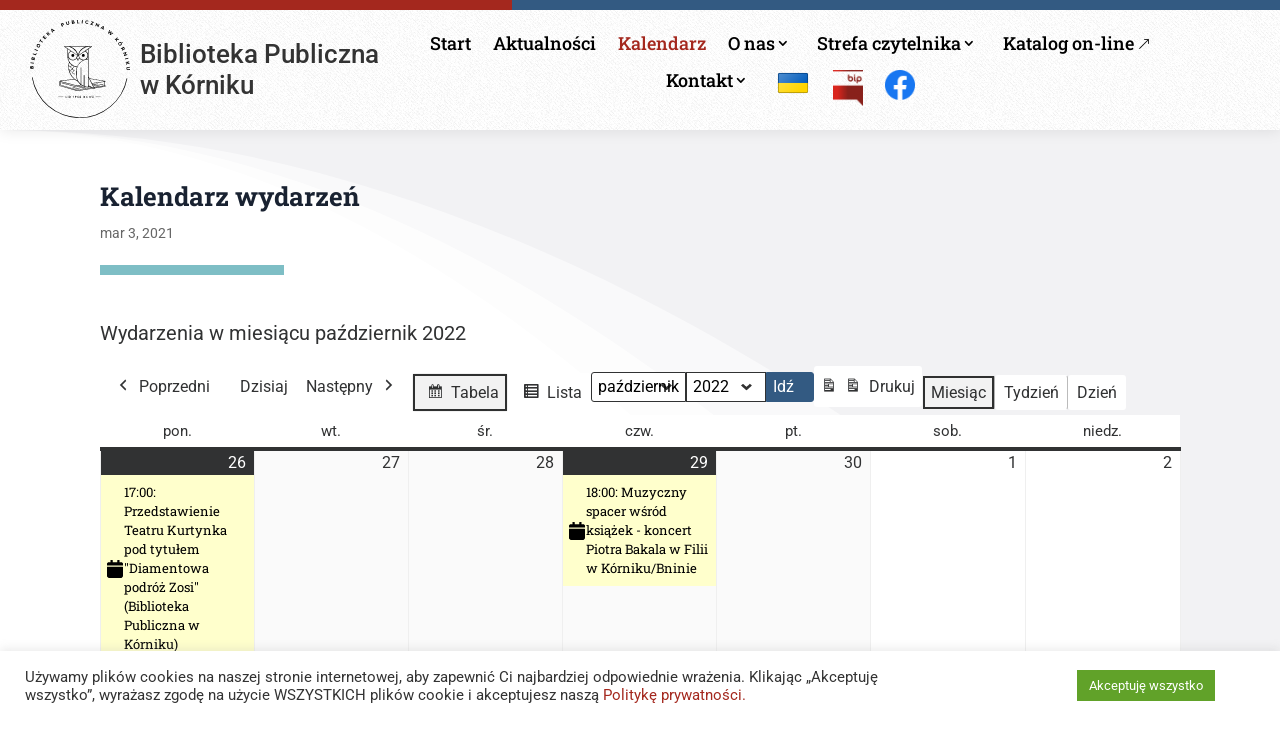

--- FILE ---
content_type: text/html; charset=UTF-8
request_url: https://biblioteka.kornik.pl/kalendarz-wydarzen/?time=month&yr=2022&month=10&dy=20&mcat=0,1
body_size: 30860
content:
<!DOCTYPE html>
<html dir="ltr" lang="pl-PL" prefix="og: https://ogp.me/ns#">
<head>
	<meta charset="UTF-8" />
<meta http-equiv="X-UA-Compatible" content="IE=edge">
	<link rel="pingback" href="https://biblioteka.kornik.pl/xmlrpc.php" />

	<script type="text/javascript">
		document.documentElement.className = 'js';
	</script>
	
	<title>Kalendarz wydarzeń - Biblioteka Publiczna w Kórniku</title>
<link rel="preconnect" href="https://fonts.gstatic.com" crossorigin /><style id="et-divi-open-sans-inline-css">/* Original: https://fonts.googleapis.com/css?family=Open+Sans:300italic,400italic,600italic,700italic,800italic,400,300,600,700,800&#038;subset=cyrillic,cyrillic-ext,greek,greek-ext,hebrew,latin,latin-ext,vietnamese&#038;display=swap *//* User Agent: Mozilla/5.0 (Unknown; Linux x86_64) AppleWebKit/538.1 (KHTML, like Gecko) Safari/538.1 Daum/4.1 */@font-face {font-family: 'Open Sans';font-style: italic;font-weight: 300;font-stretch: normal;font-display: swap;src: url(https://fonts.gstatic.com/s/opensans/v44/memQYaGs126MiZpBA-UFUIcVXSCEkx2cmqvXlWq8tWZ0Pw86hd0Rk5hkaVc.ttf) format('truetype');}@font-face {font-family: 'Open Sans';font-style: italic;font-weight: 400;font-stretch: normal;font-display: swap;src: url(https://fonts.gstatic.com/s/opensans/v44/memQYaGs126MiZpBA-UFUIcVXSCEkx2cmqvXlWq8tWZ0Pw86hd0Rk8ZkaVc.ttf) format('truetype');}@font-face {font-family: 'Open Sans';font-style: italic;font-weight: 600;font-stretch: normal;font-display: swap;src: url(https://fonts.gstatic.com/s/opensans/v44/memQYaGs126MiZpBA-UFUIcVXSCEkx2cmqvXlWq8tWZ0Pw86hd0RkxhjaVc.ttf) format('truetype');}@font-face {font-family: 'Open Sans';font-style: italic;font-weight: 700;font-stretch: normal;font-display: swap;src: url(https://fonts.gstatic.com/s/opensans/v44/memQYaGs126MiZpBA-UFUIcVXSCEkx2cmqvXlWq8tWZ0Pw86hd0RkyFjaVc.ttf) format('truetype');}@font-face {font-family: 'Open Sans';font-style: italic;font-weight: 800;font-stretch: normal;font-display: swap;src: url(https://fonts.gstatic.com/s/opensans/v44/memQYaGs126MiZpBA-UFUIcVXSCEkx2cmqvXlWq8tWZ0Pw86hd0Rk0ZjaVc.ttf) format('truetype');}@font-face {font-family: 'Open Sans';font-style: normal;font-weight: 300;font-stretch: normal;font-display: swap;src: url(https://fonts.gstatic.com/s/opensans/v44/memSYaGs126MiZpBA-UvWbX2vVnXBbObj2OVZyOOSr4dVJWUgsiH0C4n.ttf) format('truetype');}@font-face {font-family: 'Open Sans';font-style: normal;font-weight: 400;font-stretch: normal;font-display: swap;src: url(https://fonts.gstatic.com/s/opensans/v44/memSYaGs126MiZpBA-UvWbX2vVnXBbObj2OVZyOOSr4dVJWUgsjZ0C4n.ttf) format('truetype');}@font-face {font-family: 'Open Sans';font-style: normal;font-weight: 600;font-stretch: normal;font-display: swap;src: url(https://fonts.gstatic.com/s/opensans/v44/memSYaGs126MiZpBA-UvWbX2vVnXBbObj2OVZyOOSr4dVJWUgsgH1y4n.ttf) format('truetype');}@font-face {font-family: 'Open Sans';font-style: normal;font-weight: 700;font-stretch: normal;font-display: swap;src: url(https://fonts.gstatic.com/s/opensans/v44/memSYaGs126MiZpBA-UvWbX2vVnXBbObj2OVZyOOSr4dVJWUgsg-1y4n.ttf) format('truetype');}@font-face {font-family: 'Open Sans';font-style: normal;font-weight: 800;font-stretch: normal;font-display: swap;src: url(https://fonts.gstatic.com/s/opensans/v44/memSYaGs126MiZpBA-UvWbX2vVnXBbObj2OVZyOOSr4dVJWUgshZ1y4n.ttf) format('truetype');}/* User Agent: Mozilla/5.0 (Windows NT 6.1; WOW64; rv:27.0) Gecko/20100101 Firefox/27.0 */@font-face {font-family: 'Open Sans';font-style: italic;font-weight: 300;font-stretch: normal;font-display: swap;src: url(https://fonts.gstatic.com/l/font?kit=memQYaGs126MiZpBA-UFUIcVXSCEkx2cmqvXlWq8tWZ0Pw86hd0Rk5hkaVQ&skey=743457fe2cc29280&v=v44) format('woff');}@font-face {font-family: 'Open Sans';font-style: italic;font-weight: 400;font-stretch: normal;font-display: swap;src: url(https://fonts.gstatic.com/l/font?kit=memQYaGs126MiZpBA-UFUIcVXSCEkx2cmqvXlWq8tWZ0Pw86hd0Rk8ZkaVQ&skey=743457fe2cc29280&v=v44) format('woff');}@font-face {font-family: 'Open Sans';font-style: italic;font-weight: 600;font-stretch: normal;font-display: swap;src: url(https://fonts.gstatic.com/l/font?kit=memQYaGs126MiZpBA-UFUIcVXSCEkx2cmqvXlWq8tWZ0Pw86hd0RkxhjaVQ&skey=743457fe2cc29280&v=v44) format('woff');}@font-face {font-family: 'Open Sans';font-style: italic;font-weight: 700;font-stretch: normal;font-display: swap;src: url(https://fonts.gstatic.com/l/font?kit=memQYaGs126MiZpBA-UFUIcVXSCEkx2cmqvXlWq8tWZ0Pw86hd0RkyFjaVQ&skey=743457fe2cc29280&v=v44) format('woff');}@font-face {font-family: 'Open Sans';font-style: italic;font-weight: 800;font-stretch: normal;font-display: swap;src: url(https://fonts.gstatic.com/l/font?kit=memQYaGs126MiZpBA-UFUIcVXSCEkx2cmqvXlWq8tWZ0Pw86hd0Rk0ZjaVQ&skey=743457fe2cc29280&v=v44) format('woff');}@font-face {font-family: 'Open Sans';font-style: normal;font-weight: 300;font-stretch: normal;font-display: swap;src: url(https://fonts.gstatic.com/l/font?kit=memSYaGs126MiZpBA-UvWbX2vVnXBbObj2OVZyOOSr4dVJWUgsiH0C4k&skey=62c1cbfccc78b4b2&v=v44) format('woff');}@font-face {font-family: 'Open Sans';font-style: normal;font-weight: 400;font-stretch: normal;font-display: swap;src: url(https://fonts.gstatic.com/l/font?kit=memSYaGs126MiZpBA-UvWbX2vVnXBbObj2OVZyOOSr4dVJWUgsjZ0C4k&skey=62c1cbfccc78b4b2&v=v44) format('woff');}@font-face {font-family: 'Open Sans';font-style: normal;font-weight: 600;font-stretch: normal;font-display: swap;src: url(https://fonts.gstatic.com/l/font?kit=memSYaGs126MiZpBA-UvWbX2vVnXBbObj2OVZyOOSr4dVJWUgsgH1y4k&skey=62c1cbfccc78b4b2&v=v44) format('woff');}@font-face {font-family: 'Open Sans';font-style: normal;font-weight: 700;font-stretch: normal;font-display: swap;src: url(https://fonts.gstatic.com/l/font?kit=memSYaGs126MiZpBA-UvWbX2vVnXBbObj2OVZyOOSr4dVJWUgsg-1y4k&skey=62c1cbfccc78b4b2&v=v44) format('woff');}@font-face {font-family: 'Open Sans';font-style: normal;font-weight: 800;font-stretch: normal;font-display: swap;src: url(https://fonts.gstatic.com/l/font?kit=memSYaGs126MiZpBA-UvWbX2vVnXBbObj2OVZyOOSr4dVJWUgshZ1y4k&skey=62c1cbfccc78b4b2&v=v44) format('woff');}/* User Agent: Mozilla/5.0 (Windows NT 6.3; rv:39.0) Gecko/20100101 Firefox/39.0 */@font-face {font-family: 'Open Sans';font-style: italic;font-weight: 300;font-stretch: normal;font-display: swap;src: url(https://fonts.gstatic.com/s/opensans/v44/memQYaGs126MiZpBA-UFUIcVXSCEkx2cmqvXlWq8tWZ0Pw86hd0Rk5hkaVI.woff2) format('woff2');}@font-face {font-family: 'Open Sans';font-style: italic;font-weight: 400;font-stretch: normal;font-display: swap;src: url(https://fonts.gstatic.com/s/opensans/v44/memQYaGs126MiZpBA-UFUIcVXSCEkx2cmqvXlWq8tWZ0Pw86hd0Rk8ZkaVI.woff2) format('woff2');}@font-face {font-family: 'Open Sans';font-style: italic;font-weight: 600;font-stretch: normal;font-display: swap;src: url(https://fonts.gstatic.com/s/opensans/v44/memQYaGs126MiZpBA-UFUIcVXSCEkx2cmqvXlWq8tWZ0Pw86hd0RkxhjaVI.woff2) format('woff2');}@font-face {font-family: 'Open Sans';font-style: italic;font-weight: 700;font-stretch: normal;font-display: swap;src: url(https://fonts.gstatic.com/s/opensans/v44/memQYaGs126MiZpBA-UFUIcVXSCEkx2cmqvXlWq8tWZ0Pw86hd0RkyFjaVI.woff2) format('woff2');}@font-face {font-family: 'Open Sans';font-style: italic;font-weight: 800;font-stretch: normal;font-display: swap;src: url(https://fonts.gstatic.com/s/opensans/v44/memQYaGs126MiZpBA-UFUIcVXSCEkx2cmqvXlWq8tWZ0Pw86hd0Rk0ZjaVI.woff2) format('woff2');}@font-face {font-family: 'Open Sans';font-style: normal;font-weight: 300;font-stretch: normal;font-display: swap;src: url(https://fonts.gstatic.com/s/opensans/v44/memSYaGs126MiZpBA-UvWbX2vVnXBbObj2OVZyOOSr4dVJWUgsiH0C4i.woff2) format('woff2');}@font-face {font-family: 'Open Sans';font-style: normal;font-weight: 400;font-stretch: normal;font-display: swap;src: url(https://fonts.gstatic.com/s/opensans/v44/memSYaGs126MiZpBA-UvWbX2vVnXBbObj2OVZyOOSr4dVJWUgsjZ0C4i.woff2) format('woff2');}@font-face {font-family: 'Open Sans';font-style: normal;font-weight: 600;font-stretch: normal;font-display: swap;src: url(https://fonts.gstatic.com/s/opensans/v44/memSYaGs126MiZpBA-UvWbX2vVnXBbObj2OVZyOOSr4dVJWUgsgH1y4i.woff2) format('woff2');}@font-face {font-family: 'Open Sans';font-style: normal;font-weight: 700;font-stretch: normal;font-display: swap;src: url(https://fonts.gstatic.com/s/opensans/v44/memSYaGs126MiZpBA-UvWbX2vVnXBbObj2OVZyOOSr4dVJWUgsg-1y4i.woff2) format('woff2');}@font-face {font-family: 'Open Sans';font-style: normal;font-weight: 800;font-stretch: normal;font-display: swap;src: url(https://fonts.gstatic.com/s/opensans/v44/memSYaGs126MiZpBA-UvWbX2vVnXBbObj2OVZyOOSr4dVJWUgshZ1y4i.woff2) format('woff2');}</style><style id="et-builder-googlefonts-cached-inline">/* Original: https://fonts.googleapis.com/css?family=Roboto+Slab:100,200,300,regular,500,600,700,800,900|Roboto:100,100italic,300,300italic,regular,italic,500,500italic,700,700italic,900,900italic&#038;subset=cyrillic,cyrillic-ext,greek,greek-ext,latin,latin-ext,vietnamese&#038;display=swap *//* User Agent: Mozilla/5.0 (Unknown; Linux x86_64) AppleWebKit/538.1 (KHTML, like Gecko) Safari/538.1 Daum/4.1 */@font-face {font-family: 'Roboto';font-style: italic;font-weight: 100;font-stretch: normal;font-display: swap;src: url(https://fonts.gstatic.com/s/roboto/v50/KFOKCnqEu92Fr1Mu53ZEC9_Vu3r1gIhOszmOClHrs6ljXfMMLoHRiA8.ttf) format('truetype');}@font-face {font-family: 'Roboto';font-style: italic;font-weight: 300;font-stretch: normal;font-display: swap;src: url(https://fonts.gstatic.com/s/roboto/v50/KFOKCnqEu92Fr1Mu53ZEC9_Vu3r1gIhOszmOClHrs6ljXfMMLt_QiA8.ttf) format('truetype');}@font-face {font-family: 'Roboto';font-style: italic;font-weight: 400;font-stretch: normal;font-display: swap;src: url(https://fonts.gstatic.com/s/roboto/v50/KFOKCnqEu92Fr1Mu53ZEC9_Vu3r1gIhOszmOClHrs6ljXfMMLoHQiA8.ttf) format('truetype');}@font-face {font-family: 'Roboto';font-style: italic;font-weight: 500;font-stretch: normal;font-display: swap;src: url(https://fonts.gstatic.com/s/roboto/v50/KFOKCnqEu92Fr1Mu53ZEC9_Vu3r1gIhOszmOClHrs6ljXfMMLrPQiA8.ttf) format('truetype');}@font-face {font-family: 'Roboto';font-style: italic;font-weight: 700;font-stretch: normal;font-display: swap;src: url(https://fonts.gstatic.com/s/roboto/v50/KFOKCnqEu92Fr1Mu53ZEC9_Vu3r1gIhOszmOClHrs6ljXfMMLmbXiA8.ttf) format('truetype');}@font-face {font-family: 'Roboto';font-style: italic;font-weight: 900;font-stretch: normal;font-display: swap;src: url(https://fonts.gstatic.com/s/roboto/v50/KFOKCnqEu92Fr1Mu53ZEC9_Vu3r1gIhOszmOClHrs6ljXfMMLijXiA8.ttf) format('truetype');}@font-face {font-family: 'Roboto';font-style: normal;font-weight: 100;font-stretch: normal;font-display: swap;src: url(https://fonts.gstatic.com/s/roboto/v50/KFOMCnqEu92Fr1ME7kSn66aGLdTylUAMQXC89YmC2DPNWubEbGmT.ttf) format('truetype');}@font-face {font-family: 'Roboto';font-style: normal;font-weight: 300;font-stretch: normal;font-display: swap;src: url(https://fonts.gstatic.com/s/roboto/v50/KFOMCnqEu92Fr1ME7kSn66aGLdTylUAMQXC89YmC2DPNWuaabWmT.ttf) format('truetype');}@font-face {font-family: 'Roboto';font-style: normal;font-weight: 400;font-stretch: normal;font-display: swap;src: url(https://fonts.gstatic.com/s/roboto/v50/KFOMCnqEu92Fr1ME7kSn66aGLdTylUAMQXC89YmC2DPNWubEbWmT.ttf) format('truetype');}@font-face {font-family: 'Roboto';font-style: normal;font-weight: 500;font-stretch: normal;font-display: swap;src: url(https://fonts.gstatic.com/s/roboto/v50/KFOMCnqEu92Fr1ME7kSn66aGLdTylUAMQXC89YmC2DPNWub2bWmT.ttf) format('truetype');}@font-face {font-family: 'Roboto';font-style: normal;font-weight: 700;font-stretch: normal;font-display: swap;src: url(https://fonts.gstatic.com/s/roboto/v50/KFOMCnqEu92Fr1ME7kSn66aGLdTylUAMQXC89YmC2DPNWuYjammT.ttf) format('truetype');}@font-face {font-family: 'Roboto';font-style: normal;font-weight: 900;font-stretch: normal;font-display: swap;src: url(https://fonts.gstatic.com/s/roboto/v50/KFOMCnqEu92Fr1ME7kSn66aGLdTylUAMQXC89YmC2DPNWuZtammT.ttf) format('truetype');}@font-face {font-family: 'Roboto Slab';font-style: normal;font-weight: 100;font-display: swap;src: url(https://fonts.gstatic.com/s/robotoslab/v36/BngbUXZYTXPIvIBgJJSb6s3BzlRRfKOFbvjojIWWaA.ttf) format('truetype');}@font-face {font-family: 'Roboto Slab';font-style: normal;font-weight: 200;font-display: swap;src: url(https://fonts.gstatic.com/s/robotoslab/v36/BngbUXZYTXPIvIBgJJSb6s3BzlRRfKOFbvjoDISWaA.ttf) format('truetype');}@font-face {font-family: 'Roboto Slab';font-style: normal;font-weight: 300;font-display: swap;src: url(https://fonts.gstatic.com/s/robotoslab/v36/BngbUXZYTXPIvIBgJJSb6s3BzlRRfKOFbvjo0oSWaA.ttf) format('truetype');}@font-face {font-family: 'Roboto Slab';font-style: normal;font-weight: 400;font-display: swap;src: url(https://fonts.gstatic.com/s/robotoslab/v36/BngbUXZYTXPIvIBgJJSb6s3BzlRRfKOFbvjojISWaA.ttf) format('truetype');}@font-face {font-family: 'Roboto Slab';font-style: normal;font-weight: 500;font-display: swap;src: url(https://fonts.gstatic.com/s/robotoslab/v36/BngbUXZYTXPIvIBgJJSb6s3BzlRRfKOFbvjovoSWaA.ttf) format('truetype');}@font-face {font-family: 'Roboto Slab';font-style: normal;font-weight: 600;font-display: swap;src: url(https://fonts.gstatic.com/s/robotoslab/v36/BngbUXZYTXPIvIBgJJSb6s3BzlRRfKOFbvjoUoOWaA.ttf) format('truetype');}@font-face {font-family: 'Roboto Slab';font-style: normal;font-weight: 700;font-display: swap;src: url(https://fonts.gstatic.com/s/robotoslab/v36/BngbUXZYTXPIvIBgJJSb6s3BzlRRfKOFbvjoa4OWaA.ttf) format('truetype');}@font-face {font-family: 'Roboto Slab';font-style: normal;font-weight: 800;font-display: swap;src: url(https://fonts.gstatic.com/s/robotoslab/v36/BngbUXZYTXPIvIBgJJSb6s3BzlRRfKOFbvjoDIOWaA.ttf) format('truetype');}@font-face {font-family: 'Roboto Slab';font-style: normal;font-weight: 900;font-display: swap;src: url(https://fonts.gstatic.com/s/robotoslab/v36/BngbUXZYTXPIvIBgJJSb6s3BzlRRfKOFbvjoJYOWaA.ttf) format('truetype');}/* User Agent: Mozilla/5.0 (Windows NT 6.1; WOW64; rv:27.0) Gecko/20100101 Firefox/27.0 */@font-face {font-family: 'Roboto';font-style: italic;font-weight: 100;font-stretch: normal;font-display: swap;src: url(https://fonts.gstatic.com/l/font?kit=KFOKCnqEu92Fr1Mu53ZEC9_Vu3r1gIhOszmOClHrs6ljXfMMLoHRiAw&skey=c608c610063635f9&v=v50) format('woff');}@font-face {font-family: 'Roboto';font-style: italic;font-weight: 300;font-stretch: normal;font-display: swap;src: url(https://fonts.gstatic.com/l/font?kit=KFOKCnqEu92Fr1Mu53ZEC9_Vu3r1gIhOszmOClHrs6ljXfMMLt_QiAw&skey=c608c610063635f9&v=v50) format('woff');}@font-face {font-family: 'Roboto';font-style: italic;font-weight: 400;font-stretch: normal;font-display: swap;src: url(https://fonts.gstatic.com/l/font?kit=KFOKCnqEu92Fr1Mu53ZEC9_Vu3r1gIhOszmOClHrs6ljXfMMLoHQiAw&skey=c608c610063635f9&v=v50) format('woff');}@font-face {font-family: 'Roboto';font-style: italic;font-weight: 500;font-stretch: normal;font-display: swap;src: url(https://fonts.gstatic.com/l/font?kit=KFOKCnqEu92Fr1Mu53ZEC9_Vu3r1gIhOszmOClHrs6ljXfMMLrPQiAw&skey=c608c610063635f9&v=v50) format('woff');}@font-face {font-family: 'Roboto';font-style: italic;font-weight: 700;font-stretch: normal;font-display: swap;src: url(https://fonts.gstatic.com/l/font?kit=KFOKCnqEu92Fr1Mu53ZEC9_Vu3r1gIhOszmOClHrs6ljXfMMLmbXiAw&skey=c608c610063635f9&v=v50) format('woff');}@font-face {font-family: 'Roboto';font-style: italic;font-weight: 900;font-stretch: normal;font-display: swap;src: url(https://fonts.gstatic.com/l/font?kit=KFOKCnqEu92Fr1Mu53ZEC9_Vu3r1gIhOszmOClHrs6ljXfMMLijXiAw&skey=c608c610063635f9&v=v50) format('woff');}@font-face {font-family: 'Roboto';font-style: normal;font-weight: 100;font-stretch: normal;font-display: swap;src: url(https://fonts.gstatic.com/l/font?kit=KFOMCnqEu92Fr1ME7kSn66aGLdTylUAMQXC89YmC2DPNWubEbGmQ&skey=a0a0114a1dcab3ac&v=v50) format('woff');}@font-face {font-family: 'Roboto';font-style: normal;font-weight: 300;font-stretch: normal;font-display: swap;src: url(https://fonts.gstatic.com/l/font?kit=KFOMCnqEu92Fr1ME7kSn66aGLdTylUAMQXC89YmC2DPNWuaabWmQ&skey=a0a0114a1dcab3ac&v=v50) format('woff');}@font-face {font-family: 'Roboto';font-style: normal;font-weight: 400;font-stretch: normal;font-display: swap;src: url(https://fonts.gstatic.com/l/font?kit=KFOMCnqEu92Fr1ME7kSn66aGLdTylUAMQXC89YmC2DPNWubEbWmQ&skey=a0a0114a1dcab3ac&v=v50) format('woff');}@font-face {font-family: 'Roboto';font-style: normal;font-weight: 500;font-stretch: normal;font-display: swap;src: url(https://fonts.gstatic.com/l/font?kit=KFOMCnqEu92Fr1ME7kSn66aGLdTylUAMQXC89YmC2DPNWub2bWmQ&skey=a0a0114a1dcab3ac&v=v50) format('woff');}@font-face {font-family: 'Roboto';font-style: normal;font-weight: 700;font-stretch: normal;font-display: swap;src: url(https://fonts.gstatic.com/l/font?kit=KFOMCnqEu92Fr1ME7kSn66aGLdTylUAMQXC89YmC2DPNWuYjammQ&skey=a0a0114a1dcab3ac&v=v50) format('woff');}@font-face {font-family: 'Roboto';font-style: normal;font-weight: 900;font-stretch: normal;font-display: swap;src: url(https://fonts.gstatic.com/l/font?kit=KFOMCnqEu92Fr1ME7kSn66aGLdTylUAMQXC89YmC2DPNWuZtammQ&skey=a0a0114a1dcab3ac&v=v50) format('woff');}@font-face {font-family: 'Roboto Slab';font-style: normal;font-weight: 100;font-display: swap;src: url(https://fonts.gstatic.com/l/font?kit=BngbUXZYTXPIvIBgJJSb6s3BzlRRfKOFbvjojIWWaw&skey=a9ad6a4717e923f0&v=v36) format('woff');}@font-face {font-family: 'Roboto Slab';font-style: normal;font-weight: 200;font-display: swap;src: url(https://fonts.gstatic.com/l/font?kit=BngbUXZYTXPIvIBgJJSb6s3BzlRRfKOFbvjoDISWaw&skey=a9ad6a4717e923f0&v=v36) format('woff');}@font-face {font-family: 'Roboto Slab';font-style: normal;font-weight: 300;font-display: swap;src: url(https://fonts.gstatic.com/l/font?kit=BngbUXZYTXPIvIBgJJSb6s3BzlRRfKOFbvjo0oSWaw&skey=a9ad6a4717e923f0&v=v36) format('woff');}@font-face {font-family: 'Roboto Slab';font-style: normal;font-weight: 400;font-display: swap;src: url(https://fonts.gstatic.com/l/font?kit=BngbUXZYTXPIvIBgJJSb6s3BzlRRfKOFbvjojISWaw&skey=a9ad6a4717e923f0&v=v36) format('woff');}@font-face {font-family: 'Roboto Slab';font-style: normal;font-weight: 500;font-display: swap;src: url(https://fonts.gstatic.com/l/font?kit=BngbUXZYTXPIvIBgJJSb6s3BzlRRfKOFbvjovoSWaw&skey=a9ad6a4717e923f0&v=v36) format('woff');}@font-face {font-family: 'Roboto Slab';font-style: normal;font-weight: 600;font-display: swap;src: url(https://fonts.gstatic.com/l/font?kit=BngbUXZYTXPIvIBgJJSb6s3BzlRRfKOFbvjoUoOWaw&skey=a9ad6a4717e923f0&v=v36) format('woff');}@font-face {font-family: 'Roboto Slab';font-style: normal;font-weight: 700;font-display: swap;src: url(https://fonts.gstatic.com/l/font?kit=BngbUXZYTXPIvIBgJJSb6s3BzlRRfKOFbvjoa4OWaw&skey=a9ad6a4717e923f0&v=v36) format('woff');}@font-face {font-family: 'Roboto Slab';font-style: normal;font-weight: 800;font-display: swap;src: url(https://fonts.gstatic.com/l/font?kit=BngbUXZYTXPIvIBgJJSb6s3BzlRRfKOFbvjoDIOWaw&skey=a9ad6a4717e923f0&v=v36) format('woff');}@font-face {font-family: 'Roboto Slab';font-style: normal;font-weight: 900;font-display: swap;src: url(https://fonts.gstatic.com/l/font?kit=BngbUXZYTXPIvIBgJJSb6s3BzlRRfKOFbvjoJYOWaw&skey=a9ad6a4717e923f0&v=v36) format('woff');}/* User Agent: Mozilla/5.0 (Windows NT 6.3; rv:39.0) Gecko/20100101 Firefox/39.0 */@font-face {font-family: 'Roboto';font-style: italic;font-weight: 100;font-stretch: normal;font-display: swap;src: url(https://fonts.gstatic.com/s/roboto/v50/KFOKCnqEu92Fr1Mu53ZEC9_Vu3r1gIhOszmOClHrs6ljXfMMLoHRiAo.woff2) format('woff2');}@font-face {font-family: 'Roboto';font-style: italic;font-weight: 300;font-stretch: normal;font-display: swap;src: url(https://fonts.gstatic.com/s/roboto/v50/KFOKCnqEu92Fr1Mu53ZEC9_Vu3r1gIhOszmOClHrs6ljXfMMLt_QiAo.woff2) format('woff2');}@font-face {font-family: 'Roboto';font-style: italic;font-weight: 400;font-stretch: normal;font-display: swap;src: url(https://fonts.gstatic.com/s/roboto/v50/KFOKCnqEu92Fr1Mu53ZEC9_Vu3r1gIhOszmOClHrs6ljXfMMLoHQiAo.woff2) format('woff2');}@font-face {font-family: 'Roboto';font-style: italic;font-weight: 500;font-stretch: normal;font-display: swap;src: url(https://fonts.gstatic.com/s/roboto/v50/KFOKCnqEu92Fr1Mu53ZEC9_Vu3r1gIhOszmOClHrs6ljXfMMLrPQiAo.woff2) format('woff2');}@font-face {font-family: 'Roboto';font-style: italic;font-weight: 700;font-stretch: normal;font-display: swap;src: url(https://fonts.gstatic.com/s/roboto/v50/KFOKCnqEu92Fr1Mu53ZEC9_Vu3r1gIhOszmOClHrs6ljXfMMLmbXiAo.woff2) format('woff2');}@font-face {font-family: 'Roboto';font-style: italic;font-weight: 900;font-stretch: normal;font-display: swap;src: url(https://fonts.gstatic.com/s/roboto/v50/KFOKCnqEu92Fr1Mu53ZEC9_Vu3r1gIhOszmOClHrs6ljXfMMLijXiAo.woff2) format('woff2');}@font-face {font-family: 'Roboto';font-style: normal;font-weight: 100;font-stretch: normal;font-display: swap;src: url(https://fonts.gstatic.com/s/roboto/v50/KFOMCnqEu92Fr1ME7kSn66aGLdTylUAMQXC89YmC2DPNWubEbGmW.woff2) format('woff2');}@font-face {font-family: 'Roboto';font-style: normal;font-weight: 300;font-stretch: normal;font-display: swap;src: url(https://fonts.gstatic.com/s/roboto/v50/KFOMCnqEu92Fr1ME7kSn66aGLdTylUAMQXC89YmC2DPNWuaabWmW.woff2) format('woff2');}@font-face {font-family: 'Roboto';font-style: normal;font-weight: 400;font-stretch: normal;font-display: swap;src: url(https://fonts.gstatic.com/s/roboto/v50/KFOMCnqEu92Fr1ME7kSn66aGLdTylUAMQXC89YmC2DPNWubEbWmW.woff2) format('woff2');}@font-face {font-family: 'Roboto';font-style: normal;font-weight: 500;font-stretch: normal;font-display: swap;src: url(https://fonts.gstatic.com/s/roboto/v50/KFOMCnqEu92Fr1ME7kSn66aGLdTylUAMQXC89YmC2DPNWub2bWmW.woff2) format('woff2');}@font-face {font-family: 'Roboto';font-style: normal;font-weight: 700;font-stretch: normal;font-display: swap;src: url(https://fonts.gstatic.com/s/roboto/v50/KFOMCnqEu92Fr1ME7kSn66aGLdTylUAMQXC89YmC2DPNWuYjammW.woff2) format('woff2');}@font-face {font-family: 'Roboto';font-style: normal;font-weight: 900;font-stretch: normal;font-display: swap;src: url(https://fonts.gstatic.com/s/roboto/v50/KFOMCnqEu92Fr1ME7kSn66aGLdTylUAMQXC89YmC2DPNWuZtammW.woff2) format('woff2');}@font-face {font-family: 'Roboto Slab';font-style: normal;font-weight: 100;font-display: swap;src: url(https://fonts.gstatic.com/s/robotoslab/v36/BngbUXZYTXPIvIBgJJSb6s3BzlRRfKOFbvjojIWWbQ.woff2) format('woff2');}@font-face {font-family: 'Roboto Slab';font-style: normal;font-weight: 200;font-display: swap;src: url(https://fonts.gstatic.com/s/robotoslab/v36/BngbUXZYTXPIvIBgJJSb6s3BzlRRfKOFbvjoDISWbQ.woff2) format('woff2');}@font-face {font-family: 'Roboto Slab';font-style: normal;font-weight: 300;font-display: swap;src: url(https://fonts.gstatic.com/s/robotoslab/v36/BngbUXZYTXPIvIBgJJSb6s3BzlRRfKOFbvjo0oSWbQ.woff2) format('woff2');}@font-face {font-family: 'Roboto Slab';font-style: normal;font-weight: 400;font-display: swap;src: url(https://fonts.gstatic.com/s/robotoslab/v36/BngbUXZYTXPIvIBgJJSb6s3BzlRRfKOFbvjojISWbQ.woff2) format('woff2');}@font-face {font-family: 'Roboto Slab';font-style: normal;font-weight: 500;font-display: swap;src: url(https://fonts.gstatic.com/s/robotoslab/v36/BngbUXZYTXPIvIBgJJSb6s3BzlRRfKOFbvjovoSWbQ.woff2) format('woff2');}@font-face {font-family: 'Roboto Slab';font-style: normal;font-weight: 600;font-display: swap;src: url(https://fonts.gstatic.com/s/robotoslab/v36/BngbUXZYTXPIvIBgJJSb6s3BzlRRfKOFbvjoUoOWbQ.woff2) format('woff2');}@font-face {font-family: 'Roboto Slab';font-style: normal;font-weight: 700;font-display: swap;src: url(https://fonts.gstatic.com/s/robotoslab/v36/BngbUXZYTXPIvIBgJJSb6s3BzlRRfKOFbvjoa4OWbQ.woff2) format('woff2');}@font-face {font-family: 'Roboto Slab';font-style: normal;font-weight: 800;font-display: swap;src: url(https://fonts.gstatic.com/s/robotoslab/v36/BngbUXZYTXPIvIBgJJSb6s3BzlRRfKOFbvjoDIOWbQ.woff2) format('woff2');}@font-face {font-family: 'Roboto Slab';font-style: normal;font-weight: 900;font-display: swap;src: url(https://fonts.gstatic.com/s/robotoslab/v36/BngbUXZYTXPIvIBgJJSb6s3BzlRRfKOFbvjoJYOWbQ.woff2) format('woff2');}</style>
		<!-- All in One SEO 4.9.3 - aioseo.com -->
	<meta name="description" content="Wydarzenia w miesiącu październik 2022 Widok: TabelaWidok: Lista MiesiącTydzieńDzień Miesiąc styczeń luty marzec kwiecień maj czerwiec lipiec sierpień wrzesień październik listopad grudzień Rok 2021 2022 2023 2024 2025 2026 PoprzedniDzisiajNastępny pon.poniedziałek wt.wtorek śr.środa czw.czwartek pt.piątek sob.sobota niedz.niedziela 2626 września 2022●(1 wydarzenie) Kategoria: Wydarzenia 17:00: Przedstawienie Teatru Kurtynka pod tytułem &quot;Diamentowa podróż Zosi&quot; (Biblioteka Publiczna w" />
	<meta name="robots" content="max-image-preview:large" />
	<link rel="canonical" href="https://biblioteka.kornik.pl/kalendarz-wydarzen/" />
	<meta name="generator" content="All in One SEO (AIOSEO) 4.9.3" />
		<meta property="og:locale" content="pl_PL" />
		<meta property="og:site_name" content="Biblioteka Publiczna w Kórniku - Poznańska 65, 62-035 Kórnik, tel./fax: 61 8170-021" />
		<meta property="og:type" content="article" />
		<meta property="og:title" content="Kalendarz wydarzeń - Biblioteka Publiczna w Kórniku" />
		<meta property="og:description" content="Wydarzenia w miesiącu październik 2022 Widok: TabelaWidok: Lista MiesiącTydzieńDzień Miesiąc styczeń luty marzec kwiecień maj czerwiec lipiec sierpień wrzesień październik listopad grudzień Rok 2021 2022 2023 2024 2025 2026 PoprzedniDzisiajNastępny pon.poniedziałek wt.wtorek śr.środa czw.czwartek pt.piątek sob.sobota niedz.niedziela 2626 września 2022●(1 wydarzenie) Kategoria: Wydarzenia 17:00: Przedstawienie Teatru Kurtynka pod tytułem &quot;Diamentowa podróż Zosi&quot; (Biblioteka Publiczna w" />
		<meta property="og:url" content="https://biblioteka.kornik.pl/kalendarz-wydarzen/" />
		<meta property="og:image" content="https://biblioteka.kornik.pl/wp-content/uploads/logo_black_white.svg" />
		<meta property="og:image:secure_url" content="https://biblioteka.kornik.pl/wp-content/uploads/logo_black_white.svg" />
		<meta property="og:image:width" content="120" />
		<meta property="og:image:height" content="120" />
		<meta property="article:published_time" content="2021-03-03T09:04:56+00:00" />
		<meta property="article:modified_time" content="2021-05-11T11:07:28+00:00" />
		<meta property="article:publisher" content="https://www.facebook.com/Biblioteka-Publiczna-w-Krniku-149274259149905" />
		<meta name="twitter:card" content="summary" />
		<meta name="twitter:title" content="Kalendarz wydarzeń - Biblioteka Publiczna w Kórniku" />
		<meta name="twitter:description" content="Wydarzenia w miesiącu październik 2022 Widok: TabelaWidok: Lista MiesiącTydzieńDzień Miesiąc styczeń luty marzec kwiecień maj czerwiec lipiec sierpień wrzesień październik listopad grudzień Rok 2021 2022 2023 2024 2025 2026 PoprzedniDzisiajNastępny pon.poniedziałek wt.wtorek śr.środa czw.czwartek pt.piątek sob.sobota niedz.niedziela 2626 września 2022●(1 wydarzenie) Kategoria: Wydarzenia 17:00: Przedstawienie Teatru Kurtynka pod tytułem &quot;Diamentowa podróż Zosi&quot; (Biblioteka Publiczna w" />
		<meta name="twitter:image" content="http://localhost/biblioteka.kornik.pl/wp-content/uploads/2021/01/logo_trans_black.png" />
		<script type="application/ld+json" class="aioseo-schema">
			{"@context":"https:\/\/schema.org","@graph":[{"@type":"BreadcrumbList","@id":"https:\/\/biblioteka.kornik.pl\/kalendarz-wydarzen\/#breadcrumblist","itemListElement":[{"@type":"ListItem","@id":"https:\/\/biblioteka.kornik.pl#listItem","position":1,"name":"Home","item":"https:\/\/biblioteka.kornik.pl","nextItem":{"@type":"ListItem","@id":"https:\/\/biblioteka.kornik.pl\/kalendarz-wydarzen\/#listItem","name":"Kalendarz wydarze\u0144"}},{"@type":"ListItem","@id":"https:\/\/biblioteka.kornik.pl\/kalendarz-wydarzen\/#listItem","position":2,"name":"Kalendarz wydarze\u0144","previousItem":{"@type":"ListItem","@id":"https:\/\/biblioteka.kornik.pl#listItem","name":"Home"}}]},{"@type":"Organization","@id":"https:\/\/biblioteka.kornik.pl\/#organization","name":"Biblioteka w K\u00f3rniku","description":"Pozna\u0144ska 65, 62-035 K\u00f3rnik, tel.\/fax: 61 8170-021","url":"https:\/\/biblioteka.kornik.pl\/","telephone":"+48618170021","logo":{"@type":"ImageObject","url":"http:\/\/localhost\/biblioteka.kornik.pl\/wp-content\/uploads\/2021\/01\/logo_trans_black.png","@id":"https:\/\/biblioteka.kornik.pl\/kalendarz-wydarzen\/#organizationLogo"},"image":{"@id":"https:\/\/biblioteka.kornik.pl\/kalendarz-wydarzen\/#organizationLogo"},"sameAs":["https:\/\/www.facebook.com\/Biblioteka-Publiczna-w-Krniku-149274259149905"]},{"@type":"WebPage","@id":"https:\/\/biblioteka.kornik.pl\/kalendarz-wydarzen\/#webpage","url":"https:\/\/biblioteka.kornik.pl\/kalendarz-wydarzen\/","name":"Kalendarz wydarze\u0144 - Biblioteka Publiczna w K\u00f3rniku","description":"Wydarzenia w miesi\u0105cu pa\u017adziernik 2022 Widok: TabelaWidok: Lista Miesi\u0105cTydzie\u0144Dzie\u0144 Miesi\u0105c stycze\u0144 luty marzec kwiecie\u0144 maj czerwiec lipiec sierpie\u0144 wrzesie\u0144 pa\u017adziernik listopad grudzie\u0144 Rok 2021 2022 2023 2024 2025 2026 PoprzedniDzisiajNast\u0119pny pon.poniedzia\u0142ek wt.wtorek \u015br.\u015broda czw.czwartek pt.pi\u0105tek sob.sobota niedz.niedziela 2626 wrze\u015bnia 2022\u25cf(1 wydarzenie) Kategoria: Wydarzenia 17:00: Przedstawienie Teatru Kurtynka pod tytu\u0142em \"Diamentowa podr\u00f3\u017c Zosi\" (Biblioteka Publiczna w","inLanguage":"pl-PL","isPartOf":{"@id":"https:\/\/biblioteka.kornik.pl\/#website"},"breadcrumb":{"@id":"https:\/\/biblioteka.kornik.pl\/kalendarz-wydarzen\/#breadcrumblist"},"datePublished":"2021-03-03T10:04:56+01:00","dateModified":"2021-05-11T13:07:28+02:00"},{"@type":"WebSite","@id":"https:\/\/biblioteka.kornik.pl\/#website","url":"https:\/\/biblioteka.kornik.pl\/","name":"Biblioteka Publiczna w K\u00f3rniku","description":"Pozna\u0144ska 65, 62-035 K\u00f3rnik, tel.\/fax: 61 8170-021","inLanguage":"pl-PL","publisher":{"@id":"https:\/\/biblioteka.kornik.pl\/#organization"}}]}
		</script>
		<!-- All in One SEO -->

<script type="text/javascript">
			let jqueryParams=[],jQuery=function(r){return jqueryParams=[...jqueryParams,r],jQuery},$=function(r){return jqueryParams=[...jqueryParams,r],$};window.jQuery=jQuery,window.$=jQuery;let customHeadScripts=!1;jQuery.fn=jQuery.prototype={},$.fn=jQuery.prototype={},jQuery.noConflict=function(r){if(window.jQuery)return jQuery=window.jQuery,$=window.jQuery,customHeadScripts=!0,jQuery.noConflict},jQuery.ready=function(r){jqueryParams=[...jqueryParams,r]},$.ready=function(r){jqueryParams=[...jqueryParams,r]},jQuery.load=function(r){jqueryParams=[...jqueryParams,r]},$.load=function(r){jqueryParams=[...jqueryParams,r]},jQuery.fn.ready=function(r){jqueryParams=[...jqueryParams,r]},$.fn.ready=function(r){jqueryParams=[...jqueryParams,r]};</script><link rel="alternate" type="application/rss+xml" title="Biblioteka Publiczna w Kórniku &raquo; Kanał z wpisami" href="https://biblioteka.kornik.pl/feed/" />
<link rel="alternate" type="application/rss+xml" title="Biblioteka Publiczna w Kórniku &raquo; Kanał z komentarzami" href="https://biblioteka.kornik.pl/comments/feed/" />
<link rel="alternate" title="oEmbed (JSON)" type="application/json+oembed" href="https://biblioteka.kornik.pl/wp-json/oembed/1.0/embed?url=https%3A%2F%2Fbiblioteka.kornik.pl%2Fkalendarz-wydarzen%2F" />
<link rel="alternate" title="oEmbed (XML)" type="text/xml+oembed" href="https://biblioteka.kornik.pl/wp-json/oembed/1.0/embed?url=https%3A%2F%2Fbiblioteka.kornik.pl%2Fkalendarz-wydarzen%2F&#038;format=xml" />
<meta content="Divi Child v.1.0.0" name="generator"/><link rel='stylesheet' id='cf7_add_password_field_style-css' href='https://biblioteka.kornik.pl/wp-content/plugins/cf7-add-password-field/css/all.css?ver=6.9' type='text/css' media='all' />
<style id='cf7_add_password_field_style-inline-css' type='text/css'>
.menu li.et-hover>ul,.nav li.et-hover>ul{visibility:visible!important;opacity:1!important}.da11y-submenu-show{visibility:visible!important}
.keyboard-outline{outline-style:solid!important;outline-width:2px!important;-webkit-transition:none!important;transition:none!important}a[role=tab].keyboard-outline,button:active.keyboard-outline,button:focus.keyboard-outline,input:active.keyboard-outline,input:focus.keyboard-outline{outline-offset:-5px}.et-search-form input:focus.keyboard-outline{padding-left:15px;padding-right:15px}.et_pb_tab{-webkit-animation:none!important;animation:none!important}.et_pb_scroll_top.et-visible:focus{outline-width:2px;outline-style:solid;outline-color:Highlight}@media (-webkit-min-device-pixel-ratio:0){.et_pb_scroll_top.et-visible:focus{outline-color:-webkit-focus-ring-color;outline-style:auto}}
.et_pb_contact_form_label,.et_pb_search .screen-reader-text,.et_pb_social_media_follow_network_name,.widget_search .screen-reader-text{display:block!important}.da11y-screen-reader-text,.et_pb_contact_form_label,.et_pb_search .screen-reader-text,.et_pb_social_media_follow_network_name,.widget_search .screen-reader-text{clip:rect(1px,1px,1px,1px);position:absolute!important;height:1px;width:1px;overflow:hidden;text-shadow:none;text-transform:none;letter-spacing:normal;line-height:normal;font-family:-apple-system,BlinkMacSystemFont,Segoe UI,Roboto,Oxygen-Sans,Ubuntu,Cantarell,Helvetica Neue,sans-serif;font-size:1em;font-weight:600;-webkit-font-smoothing:subpixel-antialiased}.da11y-screen-reader-text:focus{background:#f1f1f1;color:#00547a;-webkit-box-shadow:0 0 2px 2px rgba(0,0,0,.6);box-shadow:0 0 2px 2px rgba(0,0,0,.6);clip:auto!important;display:block;height:auto;left:5px;padding:15px 23px 14px;text-decoration:none;top:7px;width:auto;z-index:1000000}
/*# sourceURL=cf7_add_password_field_style-inline-css */
</style>
<link rel='stylesheet' id='contact-form-7-css' href='https://biblioteka.kornik.pl/wp-content/plugins/contact-form-7/includes/css/styles.css?ver=6.1.4' type='text/css' media='all' />
<link rel='stylesheet' id='cookie-law-info-css' href='https://biblioteka.kornik.pl/wp-content/plugins/cookie-law-info/legacy/public/css/cookie-law-info-public.css?ver=3.4.0' type='text/css' media='all' />
<link rel='stylesheet' id='cookie-law-info-gdpr-css' href='https://biblioteka.kornik.pl/wp-content/plugins/cookie-law-info/legacy/public/css/cookie-law-info-gdpr.css?ver=3.4.0' type='text/css' media='all' />
<link rel='stylesheet' id='menu-image-css' href='https://biblioteka.kornik.pl/wp-content/plugins/menu-image/includes/css/menu-image.css?ver=3.13' type='text/css' media='all' />
<link rel='stylesheet' id='dashicons-css' href='https://biblioteka.kornik.pl/wp-includes/css/dashicons.min.css?ver=6.9' type='text/css' media='all' />
<link rel='stylesheet' id='bodhi-svgs-attachment-css' href='https://biblioteka.kornik.pl/wp-content/plugins/svg-support/css/svgs-attachment.css' type='text/css' media='all' />
<link rel='stylesheet' id='wpforms-form-locker-frontend-css' href='https://biblioteka.kornik.pl/wp-content/plugins/wpforms-form-locker/assets/css/frontend.min.css?ver=2.8.0' type='text/css' media='all' />
<link rel='stylesheet' id='fancybox-css' href='https://biblioteka.kornik.pl/wp-content/plugins/easy-fancybox/fancybox/1.5.4/jquery.fancybox.min.css?ver=6.9' type='text/css' media='screen' />
<link rel='stylesheet' id='tablepress-default-css' href='https://biblioteka.kornik.pl/wp-content/plugins/tablepress/css/build/default.css?ver=3.2.6' type='text/css' media='all' />
<link rel='stylesheet' id='my-calendar-lists-css' href='https://biblioteka.kornik.pl/wp-content/plugins/my-calendar/css/list-presets.css?ver=3.7.2' type='text/css' media='all' />
<link rel='stylesheet' id='my-calendar-reset-css' href='https://biblioteka.kornik.pl/wp-content/plugins/my-calendar/css/reset.css?ver=3.7.2' type='text/css' media='all' />
<link rel='stylesheet' id='my-calendar-style-css' href='https://biblioteka.kornik.pl/wp-content/plugins//my-calendar-custom/styles/twentytwenty.css?ver=3.7.2-mc_custom_twentytwenty-css' type='text/css' media='all' />
<style id='my-calendar-style-inline-css' type='text/css'>

/* Styles by My Calendar - Joe Dolson https://www.joedolson.com/ */

.my-calendar-modal .event-title svg { background-color: #ffffcc; padding: 3px; }
.mc-main .mc_wydarzenia .event-title, .mc-main .mc_wydarzenia .event-title a { background: #ffffcc !important; color: #000000 !important; }
.mc-main .mc_wydarzenia .event-title button { background: #ffffcc !important; color: #000000 !important; }
.mc-main span.mc_wydarzenia { color: #ffffcc; }
.mc-main .mc_wydarzenia .event-title a:hover, .mc-main .mc_wydarzenia .event-title a:focus { background: #ffffff !important;}
.mc-main .mc_wydarzenia .event-title button:hover, .mc-main .mc_wydarzenia .event-title button:focus { background: #ffffff !important;}
.mc-main, .mc-event, .my-calendar-modal, .my-calendar-modal-overlay, .mc-event-list {--primary-dark: #313233; --primary-light: #fff; --secondary-light: #fff; --secondary-dark: #000; --highlight-dark: #666; --highlight-light: #efefef; --close-button: #b32d2e; --search-highlight-bg: #f5e6ab; --navbar-background: transparent; --nav-button-bg: #fff; --nav-button-color: #313233; --nav-button-border: #313233; --nav-input-border: #313233; --nav-input-background: #fff; --nav-input-color: #313233; --grid-cell-border: #0000001f; --grid-header-border: #313233; --grid-header-color: #313233; --grid-header-bg: transparent; --grid-cell-background: transparent; --current-day-border: #313233; --current-day-color: #313233; --current-day-bg: transparent; --date-has-events-bg: #313233; --date-has-events-color: #f6f7f7; --calendar-heading: clamp( 1.125rem, 24px, 2.5rem ); --event-title: clamp( 1.25rem, 24px, 2.5rem ); --grid-date: 16px; --grid-date-heading: clamp( .75rem, 16px, 1.5rem ); --modal-title: 1.5rem; --navigation-controls: clamp( .75rem, 16px, 1.5rem ); --card-heading: 1.125rem; --list-date: 1.25rem; --author-card: clamp( .75rem, 14px, 1.5rem); --single-event-title: clamp( 1.25rem, 24px, 2.5rem ); --mini-time-text: clamp( .75rem, 14px 1.25rem ); --list-event-date: 1.25rem; --list-event-title: 1.2rem; --main-background: transparent; --main-color: inherit; --grid-weekend-color: #313233; --grid-weekend-bg: transparent; --grid-max-width: 1260px; --main-margin: 0 auto; --list-preset-border-color: #000000; --list-preset-stripe-background: rgba( 0,0,0,.04 ); --list-preset-date-badge-background: #000; --list-preset-date-badge-color: #fff; --list-preset-background: transparent; --category-mc_wydarzenia: #ffffcc; }
/*# sourceURL=my-calendar-style-inline-css */
</style>
<link rel='stylesheet' id='font-awesome-css' href='https://biblioteka.kornik.pl/wp-content/plugins/popup-anything-on-click/assets/css/font-awesome.min.css?ver=2.9.1' type='text/css' media='all' />
<link rel='stylesheet' id='popupaoc-public-style-css' href='https://biblioteka.kornik.pl/wp-content/plugins/popup-anything-on-click/assets/css/popupaoc-public.css?ver=2.9.1' type='text/css' media='all' />
<link rel='stylesheet' id='divi-style-parent-css' href='https://biblioteka.kornik.pl/wp-content/themes/Divi/style-static.min.css?ver=4.27.5' type='text/css' media='all' />
<link rel='stylesheet' id='divi-child-style-css' href='https://biblioteka.kornik.pl/wp-content/themes/divi-child/bibliotekakornik.css?ver=6.9' type='text/css' media='all' />
<link rel='stylesheet' id='divi-child-style2-css' href='https://biblioteka.kornik.pl/wp-content/themes/divi-child/elegant_font.css?ver=6.9' type='text/css' media='all' />
<link rel='stylesheet' id='divi-child-style3-css' href='https://biblioteka.kornik.pl/wp-content/themes/divi-child/et-line-font.css?ver=6.9' type='text/css' media='all' />
<link rel='stylesheet' id='divi-style-css' href='https://biblioteka.kornik.pl/wp-content/themes/divi-child/style.css?ver=4.27.5' type='text/css' media='all' />
<link rel='stylesheet' id='mediaelement-css' href='https://biblioteka.kornik.pl/wp-includes/js/mediaelement/mediaelementplayer-legacy.min.css?ver=4.2.17' type='text/css' media='all' />
<link rel='stylesheet' id='wp-mediaelement-css' href='https://biblioteka.kornik.pl/wp-includes/js/mediaelement/wp-mediaelement.min.css?ver=6.9' type='text/css' media='all' />
<script type="text/javascript" src="https://biblioteka.kornik.pl/wp-includes/js/jquery/jquery.min.js?ver=3.7.1" id="jquery-core-js"></script>
<script type="text/javascript" src="https://biblioteka.kornik.pl/wp-includes/js/jquery/jquery-migrate.min.js?ver=3.4.1" id="jquery-migrate-js"></script>
<script type="text/javascript" id="jquery-js-after">
/* <![CDATA[ */
jqueryParams.length&&$.each(jqueryParams,function(e,r){if("function"==typeof r){var n=String(r);n.replace("$","jQuery");var a=new Function("return "+n)();$(document).ready(a)}});
//# sourceURL=jquery-js-after
/* ]]> */
</script>
<script type="text/javascript" id="cookie-law-info-js-extra">
/* <![CDATA[ */
var Cli_Data = {"nn_cookie_ids":[],"cookielist":[],"non_necessary_cookies":[],"ccpaEnabled":"","ccpaRegionBased":"","ccpaBarEnabled":"","strictlyEnabled":["necessary","obligatoire"],"ccpaType":"gdpr","js_blocking":"1","custom_integration":"","triggerDomRefresh":"","secure_cookies":""};
var cli_cookiebar_settings = {"animate_speed_hide":"500","animate_speed_show":"500","background":"#FFF","border":"#b1a6a6c2","border_on":"","button_1_button_colour":"#61a229","button_1_button_hover":"#4e8221","button_1_link_colour":"#fff","button_1_as_button":"1","button_1_new_win":"","button_2_button_colour":"#333","button_2_button_hover":"#292929","button_2_link_colour":"#444","button_2_as_button":"","button_2_hidebar":"","button_3_button_colour":"#dedfe0","button_3_button_hover":"#b2b2b3","button_3_link_colour":"#333333","button_3_as_button":"1","button_3_new_win":"","button_4_button_colour":"#dedfe0","button_4_button_hover":"#b2b2b3","button_4_link_colour":"#333333","button_4_as_button":"1","button_7_button_colour":"#61a229","button_7_button_hover":"#4e8221","button_7_link_colour":"#fff","button_7_as_button":"1","button_7_new_win":"","font_family":"inherit","header_fix":"","notify_animate_hide":"1","notify_animate_show":"","notify_div_id":"#cookie-law-info-bar","notify_position_horizontal":"right","notify_position_vertical":"bottom","scroll_close":"","scroll_close_reload":"","accept_close_reload":"","reject_close_reload":"","showagain_tab":"","showagain_background":"#fff","showagain_border":"#000","showagain_div_id":"#cookie-law-info-again","showagain_x_position":"100px","text":"#333333","show_once_yn":"","show_once":"10000","logging_on":"","as_popup":"","popup_overlay":"1","bar_heading_text":"","cookie_bar_as":"banner","popup_showagain_position":"bottom-right","widget_position":"left"};
var log_object = {"ajax_url":"https://biblioteka.kornik.pl/wp-admin/admin-ajax.php"};
//# sourceURL=cookie-law-info-js-extra
/* ]]> */
</script>
<script type="text/javascript" src="https://biblioteka.kornik.pl/wp-content/plugins/cookie-law-info/legacy/public/js/cookie-law-info-public.js?ver=3.4.0" id="cookie-law-info-js"></script>
<link rel="https://api.w.org/" href="https://biblioteka.kornik.pl/wp-json/" /><link rel="alternate" title="JSON" type="application/json" href="https://biblioteka.kornik.pl/wp-json/wp/v2/pages/238592" /><link rel="EditURI" type="application/rsd+xml" title="RSD" href="https://biblioteka.kornik.pl/xmlrpc.php?rsd" />
<meta name="generator" content="WordPress 6.9" />
<link rel='shortlink' href='https://biblioteka.kornik.pl/?p=238592' />
<meta name="viewport" content="width=device-width, initial-scale=1.0" />
<meta name="robots" content="noindex,follow" />
<style type="text/css" id="custom-background-css">
body.custom-background { background-color: #ffffff; }
</style>
	<link rel="icon" href="https://biblioteka.kornik.pl/wp-content/uploads/logo_trans_black2.svg" sizes="32x32" />
<link rel="icon" href="https://biblioteka.kornik.pl/wp-content/uploads/logo_trans_black2.svg" sizes="192x192" />
<link rel="apple-touch-icon" href="https://biblioteka.kornik.pl/wp-content/uploads/logo_trans_black2.svg" />
<meta name="msapplication-TileImage" content="https://biblioteka.kornik.pl/wp-content/uploads/logo_trans_black2.svg" />
<link rel="stylesheet" id="et-core-unified-tb-237480-tb-240976-tb-237484-238592-cached-inline-styles" href="https://biblioteka.kornik.pl/wp-content/et-cache/238592/et-core-unified-tb-237480-tb-240976-tb-237484-238592.min.css?ver=1768981796" /><style id='global-styles-inline-css' type='text/css'>
:root{--wp--preset--aspect-ratio--square: 1;--wp--preset--aspect-ratio--4-3: 4/3;--wp--preset--aspect-ratio--3-4: 3/4;--wp--preset--aspect-ratio--3-2: 3/2;--wp--preset--aspect-ratio--2-3: 2/3;--wp--preset--aspect-ratio--16-9: 16/9;--wp--preset--aspect-ratio--9-16: 9/16;--wp--preset--color--black: #000000;--wp--preset--color--cyan-bluish-gray: #abb8c3;--wp--preset--color--white: #ffffff;--wp--preset--color--pale-pink: #f78da7;--wp--preset--color--vivid-red: #cf2e2e;--wp--preset--color--luminous-vivid-orange: #ff6900;--wp--preset--color--luminous-vivid-amber: #fcb900;--wp--preset--color--light-green-cyan: #7bdcb5;--wp--preset--color--vivid-green-cyan: #00d084;--wp--preset--color--pale-cyan-blue: #8ed1fc;--wp--preset--color--vivid-cyan-blue: #0693e3;--wp--preset--color--vivid-purple: #9b51e0;--wp--preset--gradient--vivid-cyan-blue-to-vivid-purple: linear-gradient(135deg,rgb(6,147,227) 0%,rgb(155,81,224) 100%);--wp--preset--gradient--light-green-cyan-to-vivid-green-cyan: linear-gradient(135deg,rgb(122,220,180) 0%,rgb(0,208,130) 100%);--wp--preset--gradient--luminous-vivid-amber-to-luminous-vivid-orange: linear-gradient(135deg,rgb(252,185,0) 0%,rgb(255,105,0) 100%);--wp--preset--gradient--luminous-vivid-orange-to-vivid-red: linear-gradient(135deg,rgb(255,105,0) 0%,rgb(207,46,46) 100%);--wp--preset--gradient--very-light-gray-to-cyan-bluish-gray: linear-gradient(135deg,rgb(238,238,238) 0%,rgb(169,184,195) 100%);--wp--preset--gradient--cool-to-warm-spectrum: linear-gradient(135deg,rgb(74,234,220) 0%,rgb(151,120,209) 20%,rgb(207,42,186) 40%,rgb(238,44,130) 60%,rgb(251,105,98) 80%,rgb(254,248,76) 100%);--wp--preset--gradient--blush-light-purple: linear-gradient(135deg,rgb(255,206,236) 0%,rgb(152,150,240) 100%);--wp--preset--gradient--blush-bordeaux: linear-gradient(135deg,rgb(254,205,165) 0%,rgb(254,45,45) 50%,rgb(107,0,62) 100%);--wp--preset--gradient--luminous-dusk: linear-gradient(135deg,rgb(255,203,112) 0%,rgb(199,81,192) 50%,rgb(65,88,208) 100%);--wp--preset--gradient--pale-ocean: linear-gradient(135deg,rgb(255,245,203) 0%,rgb(182,227,212) 50%,rgb(51,167,181) 100%);--wp--preset--gradient--electric-grass: linear-gradient(135deg,rgb(202,248,128) 0%,rgb(113,206,126) 100%);--wp--preset--gradient--midnight: linear-gradient(135deg,rgb(2,3,129) 0%,rgb(40,116,252) 100%);--wp--preset--font-size--small: 13px;--wp--preset--font-size--medium: 20px;--wp--preset--font-size--large: 36px;--wp--preset--font-size--x-large: 42px;--wp--preset--spacing--20: 0.44rem;--wp--preset--spacing--30: 0.67rem;--wp--preset--spacing--40: 1rem;--wp--preset--spacing--50: 1.5rem;--wp--preset--spacing--60: 2.25rem;--wp--preset--spacing--70: 3.38rem;--wp--preset--spacing--80: 5.06rem;--wp--preset--shadow--natural: 6px 6px 9px rgba(0, 0, 0, 0.2);--wp--preset--shadow--deep: 12px 12px 50px rgba(0, 0, 0, 0.4);--wp--preset--shadow--sharp: 6px 6px 0px rgba(0, 0, 0, 0.2);--wp--preset--shadow--outlined: 6px 6px 0px -3px rgb(255, 255, 255), 6px 6px rgb(0, 0, 0);--wp--preset--shadow--crisp: 6px 6px 0px rgb(0, 0, 0);}:root { --wp--style--global--content-size: 823px;--wp--style--global--wide-size: 1080px; }:where(body) { margin: 0; }.wp-site-blocks > .alignleft { float: left; margin-right: 2em; }.wp-site-blocks > .alignright { float: right; margin-left: 2em; }.wp-site-blocks > .aligncenter { justify-content: center; margin-left: auto; margin-right: auto; }:where(.is-layout-flex){gap: 0.5em;}:where(.is-layout-grid){gap: 0.5em;}.is-layout-flow > .alignleft{float: left;margin-inline-start: 0;margin-inline-end: 2em;}.is-layout-flow > .alignright{float: right;margin-inline-start: 2em;margin-inline-end: 0;}.is-layout-flow > .aligncenter{margin-left: auto !important;margin-right: auto !important;}.is-layout-constrained > .alignleft{float: left;margin-inline-start: 0;margin-inline-end: 2em;}.is-layout-constrained > .alignright{float: right;margin-inline-start: 2em;margin-inline-end: 0;}.is-layout-constrained > .aligncenter{margin-left: auto !important;margin-right: auto !important;}.is-layout-constrained > :where(:not(.alignleft):not(.alignright):not(.alignfull)){max-width: var(--wp--style--global--content-size);margin-left: auto !important;margin-right: auto !important;}.is-layout-constrained > .alignwide{max-width: var(--wp--style--global--wide-size);}body .is-layout-flex{display: flex;}.is-layout-flex{flex-wrap: wrap;align-items: center;}.is-layout-flex > :is(*, div){margin: 0;}body .is-layout-grid{display: grid;}.is-layout-grid > :is(*, div){margin: 0;}body{padding-top: 0px;padding-right: 0px;padding-bottom: 0px;padding-left: 0px;}:root :where(.wp-element-button, .wp-block-button__link){background-color: #32373c;border-width: 0;color: #fff;font-family: inherit;font-size: inherit;font-style: inherit;font-weight: inherit;letter-spacing: inherit;line-height: inherit;padding-top: calc(0.667em + 2px);padding-right: calc(1.333em + 2px);padding-bottom: calc(0.667em + 2px);padding-left: calc(1.333em + 2px);text-decoration: none;text-transform: inherit;}.has-black-color{color: var(--wp--preset--color--black) !important;}.has-cyan-bluish-gray-color{color: var(--wp--preset--color--cyan-bluish-gray) !important;}.has-white-color{color: var(--wp--preset--color--white) !important;}.has-pale-pink-color{color: var(--wp--preset--color--pale-pink) !important;}.has-vivid-red-color{color: var(--wp--preset--color--vivid-red) !important;}.has-luminous-vivid-orange-color{color: var(--wp--preset--color--luminous-vivid-orange) !important;}.has-luminous-vivid-amber-color{color: var(--wp--preset--color--luminous-vivid-amber) !important;}.has-light-green-cyan-color{color: var(--wp--preset--color--light-green-cyan) !important;}.has-vivid-green-cyan-color{color: var(--wp--preset--color--vivid-green-cyan) !important;}.has-pale-cyan-blue-color{color: var(--wp--preset--color--pale-cyan-blue) !important;}.has-vivid-cyan-blue-color{color: var(--wp--preset--color--vivid-cyan-blue) !important;}.has-vivid-purple-color{color: var(--wp--preset--color--vivid-purple) !important;}.has-black-background-color{background-color: var(--wp--preset--color--black) !important;}.has-cyan-bluish-gray-background-color{background-color: var(--wp--preset--color--cyan-bluish-gray) !important;}.has-white-background-color{background-color: var(--wp--preset--color--white) !important;}.has-pale-pink-background-color{background-color: var(--wp--preset--color--pale-pink) !important;}.has-vivid-red-background-color{background-color: var(--wp--preset--color--vivid-red) !important;}.has-luminous-vivid-orange-background-color{background-color: var(--wp--preset--color--luminous-vivid-orange) !important;}.has-luminous-vivid-amber-background-color{background-color: var(--wp--preset--color--luminous-vivid-amber) !important;}.has-light-green-cyan-background-color{background-color: var(--wp--preset--color--light-green-cyan) !important;}.has-vivid-green-cyan-background-color{background-color: var(--wp--preset--color--vivid-green-cyan) !important;}.has-pale-cyan-blue-background-color{background-color: var(--wp--preset--color--pale-cyan-blue) !important;}.has-vivid-cyan-blue-background-color{background-color: var(--wp--preset--color--vivid-cyan-blue) !important;}.has-vivid-purple-background-color{background-color: var(--wp--preset--color--vivid-purple) !important;}.has-black-border-color{border-color: var(--wp--preset--color--black) !important;}.has-cyan-bluish-gray-border-color{border-color: var(--wp--preset--color--cyan-bluish-gray) !important;}.has-white-border-color{border-color: var(--wp--preset--color--white) !important;}.has-pale-pink-border-color{border-color: var(--wp--preset--color--pale-pink) !important;}.has-vivid-red-border-color{border-color: var(--wp--preset--color--vivid-red) !important;}.has-luminous-vivid-orange-border-color{border-color: var(--wp--preset--color--luminous-vivid-orange) !important;}.has-luminous-vivid-amber-border-color{border-color: var(--wp--preset--color--luminous-vivid-amber) !important;}.has-light-green-cyan-border-color{border-color: var(--wp--preset--color--light-green-cyan) !important;}.has-vivid-green-cyan-border-color{border-color: var(--wp--preset--color--vivid-green-cyan) !important;}.has-pale-cyan-blue-border-color{border-color: var(--wp--preset--color--pale-cyan-blue) !important;}.has-vivid-cyan-blue-border-color{border-color: var(--wp--preset--color--vivid-cyan-blue) !important;}.has-vivid-purple-border-color{border-color: var(--wp--preset--color--vivid-purple) !important;}.has-vivid-cyan-blue-to-vivid-purple-gradient-background{background: var(--wp--preset--gradient--vivid-cyan-blue-to-vivid-purple) !important;}.has-light-green-cyan-to-vivid-green-cyan-gradient-background{background: var(--wp--preset--gradient--light-green-cyan-to-vivid-green-cyan) !important;}.has-luminous-vivid-amber-to-luminous-vivid-orange-gradient-background{background: var(--wp--preset--gradient--luminous-vivid-amber-to-luminous-vivid-orange) !important;}.has-luminous-vivid-orange-to-vivid-red-gradient-background{background: var(--wp--preset--gradient--luminous-vivid-orange-to-vivid-red) !important;}.has-very-light-gray-to-cyan-bluish-gray-gradient-background{background: var(--wp--preset--gradient--very-light-gray-to-cyan-bluish-gray) !important;}.has-cool-to-warm-spectrum-gradient-background{background: var(--wp--preset--gradient--cool-to-warm-spectrum) !important;}.has-blush-light-purple-gradient-background{background: var(--wp--preset--gradient--blush-light-purple) !important;}.has-blush-bordeaux-gradient-background{background: var(--wp--preset--gradient--blush-bordeaux) !important;}.has-luminous-dusk-gradient-background{background: var(--wp--preset--gradient--luminous-dusk) !important;}.has-pale-ocean-gradient-background{background: var(--wp--preset--gradient--pale-ocean) !important;}.has-electric-grass-gradient-background{background: var(--wp--preset--gradient--electric-grass) !important;}.has-midnight-gradient-background{background: var(--wp--preset--gradient--midnight) !important;}.has-small-font-size{font-size: var(--wp--preset--font-size--small) !important;}.has-medium-font-size{font-size: var(--wp--preset--font-size--medium) !important;}.has-large-font-size{font-size: var(--wp--preset--font-size--large) !important;}.has-x-large-font-size{font-size: var(--wp--preset--font-size--x-large) !important;}
/*# sourceURL=global-styles-inline-css */
</style>
<link rel='stylesheet' id='cookie-law-info-table-css' href='https://biblioteka.kornik.pl/wp-content/plugins/cookie-law-info/legacy/public/css/cookie-law-info-table.css?ver=3.4.0' type='text/css' media='all' />
</head>
<body class="wp-singular page-template-default page page-id-238592 custom-background wp-theme-Divi wp-child-theme-divi-child et-tb-has-template et-tb-has-header et-tb-has-body et-tb-has-footer my-calendar et_bloom et_pb_button_helper_class et_cover_background et_pb_gutter osx et_pb_gutters3 et_pb_pagebuilder_layout et_divi_theme et-db">
	<div id="page-container">
<div id="et-boc" class="et-boc">
			
		<header class="et-l et-l--header">
			<div class="et_builder_inner_content et_pb_gutters3">
		<div class="et_pb_section et_pb_section_0_tb_header naglowek et_section_regular" >
				
				
				
				
				
				
				<div class="et_pb_row et_pb_row_0_tb_header menu_wiersz1 et_pb_equal_columns et_pb_gutters1">
				<div class="et_pb_column et_pb_column_2_5 et_pb_column_0_tb_header kol1  et_pb_css_mix_blend_mode_passthrough">
				
				
				
				
				<div class="et_pb_module et_pb_divider_0_tb_header et_pb_space et_pb_divider_hidden"><div class="et_pb_divider_internal"></div></div>
			</div><div class="et_pb_column et_pb_column_3_5 et_pb_column_1_tb_header kol2  et_pb_css_mix_blend_mode_passthrough et-last-child">
				
				
				
				
				<div class="et_pb_module et_pb_divider_1_tb_header et_pb_space et_pb_divider_hidden"><div class="et_pb_divider_internal"></div></div>
			</div>
				
				
				
				
			</div>
				
				
			</div><div class="et_pb_section et_pb_section_1_tb_header naglowek_sekcja et_pb_with_background et_section_regular et_pb_section--with-menu" >
				
				
				
				
				
				
				<div class="et_pb_row et_pb_row_1_tb_header menu_wiersz2 et_pb_equal_columns et_pb_gutters1 et_pb_row--with-menu">
				<div class="et_pb_column et_pb_column_1_4 et_pb_column_2_tb_header kol1  et_pb_css_mix_blend_mode_passthrough">
				
				
				
				
				<div class="et_pb_module et_pb_blurb et_pb_blurb_0_tb_header logo_notka et_clickable  et_pb_text_align_left  et_pb_blurb_position_left et_pb_bg_layout_light">
				
				
				
				
				<div class="et_pb_blurb_content">
					<div class="et_pb_main_blurb_image"><a href="https://biblioteka.kornik.pl/"><span class="et_pb_image_wrap et_pb_only_image_mode_wrap"><img decoding="async" width="92" height="90" src="https://biblioteka.kornik.pl/wp-content/uploads/logo_trans_black.svg" alt="Biblioteka Publiczna w Kórniku" class="et-waypoint et_pb_animation_top et_pb_animation_top_tablet et_pb_animation_top_phone wp-image-237340" /></span></a></div>
					<div class="et_pb_blurb_container">
						
						<div class="et_pb_blurb_description"><h1><a href="/">Biblioteka Publiczna<br />
w Kórniku</a></h1></div>
					</div>
				</div>
			</div>
			</div><div class="et_pb_column et_pb_column_1_2 et_pb_column_3_tb_header kol2  et_pb_css_mix_blend_mode_passthrough et_pb_column--with-menu">
				
				
				
				
				<div class="et_pb_module et_pb_menu et_pb_menu_0_tb_header menu_top et_pb_bg_layout_light  et_pb_text_align_left et_dropdown_animation_fade et_pb_menu--without-logo et_pb_menu--style-centered">
					
					
					
					
					<div class="et_pb_menu_inner_container clearfix">
						
						<div class="et_pb_menu__wrap">
							<div class="et_pb_menu__menu">
								<nav class="et-menu-nav"><ul id="menu-top" class="et-menu nav"><li class="et_pb_menu_page_id-home menu-item menu-item-type-post_type menu-item-object-page menu-item-home menu-item-250710"><a href="https://biblioteka.kornik.pl/">Start</a></li>
<li class="et_pb_menu_page_id-238514 menu-item menu-item-type-post_type menu-item-object-page menu-item-238555"><a href="https://biblioteka.kornik.pl/aktualnosci/">Aktualności</a></li>
<li class="et_pb_menu_page_id-238592 menu-item menu-item-type-post_type menu-item-object-page current-menu-item page_item page-item-238592 current_page_item menu-item-238594"><a href="https://biblioteka.kornik.pl/kalendarz-wydarzen/" aria-current="page">Kalendarz</a></li>
<li class="first-level et_pb_menu_page_id-239087 menu-item menu-item-type-custom menu-item-object-custom menu-item-has-children menu-item-239087"><a href="/o-nas/">O nas</a>
<ul class="sub-menu">
	<li class="second-level et_pb_menu_page_id-239079 menu-item menu-item-type-post_type menu-item-object-page menu-item-239084"><a href="https://biblioteka.kornik.pl/o-nas/godziny-otwarcia/">Godziny otwarcia</a></li>
	<li class="second-level tytul et_pb_menu_page_id-239458 menu-item menu-item-type-post_type menu-item-object-page menu-item-has-children menu-item-239465"><a href="https://biblioteka.kornik.pl/o-nas/biblioteka-publiczna-w-korniku/">Biblioteka Publiczna w Kórniku</a>
	<ul class="sub-menu">
		<li class="et_pb_menu_page_id-239337 menu-item menu-item-type-post_type menu-item-object-page menu-item-239416"><a href="https://biblioteka.kornik.pl/o-nas/biblioteka-publiczna-w-korniku/historia/">Historia</a></li>
		<li class="et_pb_menu_page_id-239361 menu-item menu-item-type-post_type menu-item-object-page menu-item-239415"><a href="https://biblioteka.kornik.pl/o-nas/biblioteka-publiczna-w-korniku/organizacja/">Organizacja</a></li>
		<li class="et_pb_menu_page_id-239424 menu-item menu-item-type-post_type menu-item-object-page menu-item-239426"><a href="https://biblioteka.kornik.pl/o-nas/biblioteka-publiczna-w-korniku/podstawa-prawna/">Podstawa prawna</a></li>
		<li class="et_pb_menu_page_id-247227 menu-item menu-item-type-post_type menu-item-object-page menu-item-247234"><a href="https://biblioteka.kornik.pl/o-nas/biblioteka-publiczna-w-korniku/standardy-ochrony-maloletnich-obowiazujace-w-bibliotece-publicznej-w-korniku-i-filii-w-korniku-bninie/">Standardy Ochrony Małoletnich</a></li>
		<li class="et_pb_menu_page_id-247235 menu-item menu-item-type-post_type menu-item-object-page menu-item-247237"><a href="https://biblioteka.kornik.pl/standardy-ochrony-maloletnich-wersja-dla-dzieci-mlodziezy/">Standardy Ochrony Małoletnich – wersja dla dzieci/młodzieży</a></li>
		<li class="et_pb_menu_page_id-239456 menu-item menu-item-type-post_type menu-item-object-page menu-item-239467"><a href="https://biblioteka.kornik.pl/o-nas/biblioteka-publiczna-w-korniku/239456-2/">Pracownicy</a></li>
		<li class="tytul et_pb_menu_page_id-239468 menu-item menu-item-type-post_type menu-item-object-page menu-item-has-children menu-item-239473"><a href="https://biblioteka.kornik.pl/o-nas/biblioteka-publiczna-w-korniku/dzialy/">Działy</a>
		<ul class="sub-menu">
			<li class="et_pb_menu_page_id-239470 menu-item menu-item-type-post_type menu-item-object-page menu-item-239474"><a href="https://biblioteka.kornik.pl/o-nas/biblioteka-publiczna-w-korniku/dzialy/dla-dzieci-i-mlodziezy/">Dla dzieci i młodzieży</a></li>
			<li class="et_pb_menu_page_id-239475 menu-item menu-item-type-post_type menu-item-object-page menu-item-239484"><a href="https://biblioteka.kornik.pl/o-nas/biblioteka-publiczna-w-korniku/dzialy/dla-doroslych/">Dla dorosłych</a></li>
			<li class="et_pb_menu_page_id-239477 menu-item menu-item-type-post_type menu-item-object-page menu-item-239483"><a href="https://biblioteka.kornik.pl/o-nas/biblioteka-publiczna-w-korniku/dzialy/czytelnia/">Czytelnia</a></li>
		</ul>
</li>
	</ul>
</li>
	<li class="et_pb_menu_page_id-239463 menu-item menu-item-type-post_type menu-item-object-page menu-item-239466"><a href="https://biblioteka.kornik.pl/o-nas/biblioteka-publiczna-w-korniku/regulamin-organizacyjny/">Regulamin organizacyjny</a></li>
	<li class="et_pb_menu_page_id-239479 menu-item menu-item-type-post_type menu-item-object-page menu-item-239485"><a href="https://biblioteka.kornik.pl/o-nas/biblioteka-publiczna-w-korniku/galeria/">Galeria</a></li>
	<li class="second-level tytul et_pb_menu_page_id-239523 menu-item menu-item-type-post_type menu-item-object-page menu-item-has-children menu-item-239609"><a href="https://biblioteka.kornik.pl/o-nas/filia-w-korniku-bninie/">Filia w Kórniku (Bninie)</a>
	<ul class="sub-menu">
		<li class="et_pb_menu_page_id-239525 menu-item menu-item-type-post_type menu-item-object-page menu-item-239610"><a href="https://biblioteka.kornik.pl/o-nas/filia-w-korniku-bninie/historia/">Historia</a></li>
		<li class="et_pb_menu_page_id-239527 menu-item menu-item-type-post_type menu-item-object-page menu-item-239611"><a href="https://biblioteka.kornik.pl/o-nas/filia-w-korniku-bninie/organizacja/">Organizacja</a></li>
		<li class="et_pb_menu_page_id-239529 menu-item menu-item-type-post_type menu-item-object-page menu-item-239540"><a href="https://biblioteka.kornik.pl/o-nas/filia-w-korniku-bninie/czasopisma-w-prenumeracie/">Czasopisma w prenumeracie</a></li>
	</ul>
</li>
	<li class="second-level et_pb_menu_page_id-239981 menu-item menu-item-type-post_type menu-item-object-page menu-item-240081"><a href="https://biblioteka.kornik.pl/zamowienia-publiczne/">Zamówienia Publiczne</a></li>
</ul>
</li>
<li class="first-level tytul et_pb_menu_page_id-239531 menu-item menu-item-type-post_type menu-item-object-page menu-item-has-children menu-item-239538"><a href="https://biblioteka.kornik.pl/strefa-czytelnika/">Strefa czytelnika</a>
<ul class="sub-menu">
	<li class="second-level et_pb_menu_page_id-239613 menu-item menu-item-type-post_type menu-item-object-page menu-item-239641"><a href="https://biblioteka.kornik.pl/strefa-czytelnika/jak-zapisac-sie-do-biblioteki/">Jak zapisać się do biblioteki?</a></li>
	<li class="second-level et_pb_menu_page_id-239541 menu-item menu-item-type-custom menu-item-object-custom menu-item-239541"><a target="_blank" href="https://kornik-bp.sowa.pl/sowacgi.php?KatID=519&#038;typ=acc&#038;id=info">Moje konto <span class="arrow_right-up"></span></a></li>
	<li class="second-level et_pb_menu_page_id-239621 menu-item menu-item-type-post_type menu-item-object-page menu-item-239637"><a href="https://biblioteka.kornik.pl/strefa-czytelnika/regulamin-czytelni/">Regulamin Czytelni</a></li>
	<li class="second-level et_pb_menu_page_id-239623 menu-item menu-item-type-post_type menu-item-object-page menu-item-239636"><a href="https://biblioteka.kornik.pl/strefa-czytelnika/regulamin-korzystania-ze-zbiorow/">Regulamin korzystania ze zbiorów</a></li>
	<li class="second-level et_pb_menu_page_id-239619 menu-item menu-item-type-post_type menu-item-object-page menu-item-239638"><a href="https://biblioteka.kornik.pl/strefa-czytelnika/regulamin-korzystania-z-internetu/">Regulamin korzystania ze stanowiska komputerowego</a></li>
	<li class="et_pb_menu_page_id-245245 menu-item menu-item-type-post_type menu-item-object-page menu-item-245251"><a href="https://biblioteka.kornik.pl/strefa-czytelnika/regulamin-korzystania-z-wrzutni-do-zwrotu-ksiazek/">Regulamin korzystania z wrzutni do zwrotu książek</a></li>
	<li class="et_pb_menu_page_id-243000 menu-item menu-item-type-post_type menu-item-object-page menu-item-243003"><a href="https://biblioteka.kornik.pl/__trashed/">Internetowy Przewodnik Tematyczny</a></li>
	<li class="et_pb_menu_page_id-245295 menu-item menu-item-type-post_type menu-item-object-page menu-item-245297"><a href="https://biblioteka.kornik.pl/strefa-czytelnika/legimi-online/">Legimi Online</a></li>
	<li class="second-level et_pb_menu_page_id-239617 menu-item menu-item-type-post_type menu-item-object-page menu-item-239639"><a href="https://biblioteka.kornik.pl/strefa-czytelnika/internet/">Internet</a></li>
</ul>
</li>
<li class="et_pb_menu_page_id-239580 menu-item menu-item-type-custom menu-item-object-custom menu-item-239580"><a target="_blank" href="https://kornik-bp.sowa.pl/">Katalog on-line <span class="arrow_right-up"></span></a></li>
<li class="first-level tytul et_pb_menu_page_id-239581 menu-item menu-item-type-post_type menu-item-object-page menu-item-has-children menu-item-239608"><a href="https://biblioteka.kornik.pl/kontakt/">Kontakt</a>
<ul class="sub-menu">
	<li class="second-level et_pb_menu_page_id-239625 menu-item menu-item-type-post_type menu-item-object-page menu-item-239635"><a href="https://biblioteka.kornik.pl/kontakt/biblioteka-publiczna-w-korniku/">Biblioteka Publiczna w Kórniku</a></li>
	<li class="second-level et_pb_menu_page_id-239628 menu-item menu-item-type-post_type menu-item-object-page menu-item-239634"><a href="https://biblioteka.kornik.pl/kontakt/filia-biblioteki-publicznej-w-korniku-bninie/">Filia Biblioteki Publicznej w Kórniku/Bninie</a></li>
</ul>
</li>
<li class="et_pb_menu_page_id-243045 menu-item menu-item-type-custom menu-item-object-custom menu-item-243045"><a href="https://biblioteka.kornik.pl/бібліотека-для-україни-biblioteka-dla-ukrainy/" class="menu-image-title-hide menu-image-not-hovered"><span class="menu-image-title-hide menu-image-title">Бібліотека для України – Biblioteka dla Ukrainy</span><img width="36" height="24" src="https://biblioteka.kornik.pl/wp-content/uploads/banner-2024971_640-36x24.png" class="menu-image menu-image-title-hide" alt="" decoding="async" /></a></li>
<li class="et_pb_menu_page_id-243049 menu-item menu-item-type-custom menu-item-object-custom menu-item-243049"><a href="https://bip.kornik.pl/biblioteka-publiczna-w-korniku" class="menu-image-title-hide menu-image-not-hovered"><span class="menu-image-title-hide menu-image-title">BIP</span><img width="30" height="36" src="https://biblioteka.kornik.pl/wp-content/uploads/logo-bip-30x36.png" class="menu-image menu-image-title-hide" alt="" decoding="async" /></a></li>
<li class="et_pb_menu_page_id-243050 menu-item menu-item-type-custom menu-item-object-custom menu-item-243050"><a href="https://www.facebook.com/Biblioteka-Publiczna-w-K%C3%B3rniku-149274259149905/" class="menu-image-title-hide menu-image-not-hovered"><span class="menu-image-title-hide menu-image-title">Facebook</span><img width="24" height="24" src="https://biblioteka.kornik.pl/wp-content/uploads/logo_facebook-e1652204971901.png" class="menu-image menu-image-title-hide" alt="" decoding="async" /></a></li>
</ul></nav>
							</div>
							
							<button type="button" class="et_pb_menu__icon et_pb_menu__search-button"></button>
							<div class="et_mobile_nav_menu">
				<div class="mobile_nav closed">
					<span class="mobile_menu_bar"></span>
				</div>
			</div>
						</div>
						<div class="et_pb_menu__search-container et_pb_menu__search-container--disabled">
				<div class="et_pb_menu__search">
					<form role="search" method="get" class="et_pb_menu__search-form" action="https://biblioteka.kornik.pl/">
						<input type="search" class="et_pb_menu__search-input" placeholder="Szukaj …" name="s" title="Szukaj:" />
					</form>
					<button type="button" class="et_pb_menu__icon et_pb_menu__close-search-button"></button>
				</div>
			</div>
					</div>
				</div>
			</div><div class="et_pb_column et_pb_column_1_4 et_pb_column_4_tb_header kol3  et_pb_css_mix_blend_mode_passthrough et-last-child et_pb_column_empty">
				
				
				
				
				
			</div>
				
				
				
				
			</div>
				
				
			</div>		</div>
	</header>
	<div id="et-main-area">
	
    <div id="main-content">
    <div class="et-l et-l--body">
			<div class="et_builder_inner_content et_pb_gutters3"><div class="et_pb_section et_pb_section_0_tb_body et_section_regular section_has_divider et_pb_top_divider" >
				<div class="et_pb_top_inside_divider et-no-transition"></div>
				
				
				
				
				
				<div class="et_pb_row et_pb_row_0_tb_body">
				<div class="et_pb_column et_pb_column_4_4 et_pb_column_0_tb_body  et_pb_css_mix_blend_mode_passthrough et-last-child">
				
				
				
				
				<div class="et_pb_module et_pb_post_title et_pb_post_title_0_tb_body et_pb_bg_layout_light  et_pb_text_align_left"   >
				
				
				
				
				
				<div class="et_pb_title_container">
					<h1 class="entry-title">Kalendarz wydarzeń</h1><p class="et_pb_title_meta_container"><span class="published">mar 3, 2021</span></p>
				</div>
				<div class="et_pb_title_featured_container"><span class="et_pb_image_wrap"><img decoding="async" src="" alt="" title="Kalendarz wydarzeń" class="et_multi_view_hidden_image" /></span></div>
			</div><div class="et_pb_module et_pb_divider et_pb_divider_0_tb_body et_pb_divider_position_ et_pb_space"><div class="et_pb_divider_internal"></div></div>
			</div>
				
				
				
				
			</div><div class="et_pb_row et_pb_row_1_tb_body">
				<div class="et_pb_column et_pb_column_4_4 et_pb_column_1_tb_body  et_pb_css_mix_blend_mode_passthrough et-last-child">
				
				
				
				
				<div class="et_pb_module et_pb_text et_pb_text_0_tb_body  et_pb_text_align_left et_pb_bg_layout_light">
				
				
				
				
				<div class="et_pb_text_inner">
<div id='mc-5c5669b7384df064eab5ec78ab1db18e' class='mc-main mcjs listjs gridjs minijs ajaxjs mc_custom_twentytwenty calendar month mc-5c5669b7384df064eab5ec78ab1db18e' >
<script type="application/ld+json">
[{"@context":"https://schema.org","@type":"Event","name":"Przedstawienie Teatru Kurtynka pod tytu\u0142em &quot;Diamentowa podr\u00f3\u017c Zosi&quot; (Biblioteka Publiczna w K\u00f3rniku)","description":"&lt;p&gt;Przedstawienie Teatru Kurtynka w Bibliotece Publicznej w K\u00f3rniku.&lt;/p&gt;\n","image":"https://biblioteka.kornik.pl/wp-content/uploads/logo_trans_black2.svg","url":"https://biblioteka.kornik.pl/kalendarz/przedstawienie-teatru-kurtynka-pod-tytulem-diamentowa-podroz-zosi-biblioteka-publiczna-w-korniku/","startDate":"2022-09-26T17:00:00+01:00","endDate":"2022-09-26T18:00:00+01:00","duration":"PT1H","eventAttendanceMode":"https://schema.org/OfflineEventAttendanceMode","location":{"@context":"https://schema.org","@type":"Place","name":"Biblioteka Publiczna w K\u00f3rniku","description":"","url":"https://biblioteka.kornik.pl/kalendarz-wydarzen/","address":{"@type":"PostalAddress","streetAddress":"ul. Pozna\u0144ska 65","addressLocality":"K\u00f3rnik","addressRegion":"wielkopolskie","postalCode":"62-035","addressCountry":"Polska"},"telephone":"+48 61 8170-021","sameAs":"https://goo.gl/maps/LaGErjTYDgEJYeodA","geo":{"@type":"GeoCoordinates","latitude":"52.252384","longitude":"17.082630"}}},{"@context":"https://schema.org","@type":"Event","name":"Muzyczny spacer w\u015br\u00f3d ksi\u0105\u017cek - koncert Piotra Bakala w Filii w K\u00f3rniku/Bninie","description":"&lt;p&gt;Poezja bard\u00f3w - koncert Piotra Bakala w Filii w K\u00f3rniku/Bninie.&lt;/p&gt;\n","image":"https://biblioteka.kornik.pl/wp-content/uploads/logo_trans_black2.svg","url":"https://biblioteka.kornik.pl/kalendarz/muzyczny-spacer-wsrod-ksiazek-koncert-piotra-bakala-w-filii-w-korniku-bninie/","startDate":"2022-09-29T18:00:00+01:00","endDate":"2022-09-29T19:00:00+01:00","duration":"PT1H","eventAttendanceMode":"https://schema.org/OfflineEventAttendanceMode","location":{"@context":"https://schema.org","@type":"Place","name":"Filia Biblioteki Publicznej w K\u00f3rniku-Bninie","description":"","url":"https://biblioteka.kornik.pl/kalendarz-wydarzen/","address":{"@type":"PostalAddress","streetAddress":"ul. Rynek 16","addressLocality":"K\u00f3rnik","addressRegion":"wielkopolskie","postalCode":"62-035","addressCountry":"Polska"},"telephone":"+48 61 8190-269","sameAs":"https://goo.gl/maps/YhSscB8fpMoZZuC26","geo":{"@type":"GeoCoordinates","latitude":"52.231079","longitude":"17.096491"}}},{"@context":"https://schema.org","@type":"Event","name":"Warsztaty dla rodzic\u00f3w inspirowane ide\u0105 Jespera Juula - &quot;Jestem ok taki, jaki jestem&quot; (prowadzenie Tamara Kasprzyk)","description":"&lt;p&gt;Cykl warsztat\u00f3w dla Rodzic\u00f3w.&lt;/p&gt;\n","image":"https://biblioteka.kornik.pl/wp-content/uploads/logo_trans_black2.svg","url":"https://biblioteka.kornik.pl/kalendarz/warsztaty-dla-rodzicow-inspirowane-idea-jespera-juula-jestem-ok-taki-jaki-jestem-prowadzenie-tamara-kasprzyk/","startDate":"2022-10-14T16:30:00+01:00","endDate":"2022-10-14T18:30:00+01:00","duration":"PT2H","eventAttendanceMode":"https://schema.org/OfflineEventAttendanceMode","location":{"@context":"https://schema.org","@type":"Place","name":"Biblioteka Publiczna w K\u00f3rniku","description":"","url":"https://biblioteka.kornik.pl/kalendarz-wydarzen/","address":{"@type":"PostalAddress","streetAddress":"ul. Pozna\u0144ska 65","addressLocality":"K\u00f3rnik","addressRegion":"wielkopolskie","postalCode":"62-035","addressCountry":"Polska"},"telephone":"+48 61 8170-021","sameAs":"https://goo.gl/maps/LaGErjTYDgEJYeodA","geo":{"@type":"GeoCoordinates","latitude":"52.252384","longitude":"17.082630"}}},{"@context":"https://schema.org","@type":"Event","name":"Dyskusyjny Klub Ksi\u0105\u017cki w Bibliotece Publicznej w K\u00f3rniku","description":"&lt;p&gt;Dyskusja o ksi\u0105\u017cce &quot;Gdzie \u015bpiewaj\u0105 raki&quot; autorstwa Delii Owens.&lt;/p&gt;\n","image":"https://biblioteka.kornik.pl/wp-content/uploads/logo_trans_black2.svg","url":"https://biblioteka.kornik.pl/kalendarz/dyskusyjny-klub-ksiazki-w-bibliotece-publicznej-w-korniku/","startDate":"2022-10-17T17:30:00+01:00","endDate":"2022-10-17T18:30:00+01:00","duration":"PT1H","eventAttendanceMode":"https://schema.org/OfflineEventAttendanceMode","location":{"@context":"https://schema.org","@type":"Place","name":"Biblioteka Publiczna w K\u00f3rniku","description":"","url":"https://biblioteka.kornik.pl/kalendarz-wydarzen/","address":{"@type":"PostalAddress","streetAddress":"ul. Pozna\u0144ska 65","addressLocality":"K\u00f3rnik","addressRegion":"wielkopolskie","postalCode":"62-035","addressCountry":"Polska"},"telephone":"+48 61 8170-021","sameAs":"https://goo.gl/maps/LaGErjTYDgEJYeodA","geo":{"@type":"GeoCoordinates","latitude":"52.252384","longitude":"17.082630"}}},{"@context":"https://schema.org","@type":"Event","name":"Warsztaty rysunkowe dla dzieci 6-10 lat w Bibliotece Publicznej w K\u00f3rniku","description":"&lt;p&gt;Warsztaty rysunkowe dla dzieci 6-10 lat.&lt;/p&gt;\n","image":"https://biblioteka.kornik.pl/wp-content/uploads/logo_trans_black2.svg","url":"https://biblioteka.kornik.pl/kalendarz/warsztaty-rysunkowe-dla-dzieci-6-10-lat-w-bibliotece-publicznej-w-korniku/","startDate":"2022-10-19T17:00:00+01:00","endDate":"2022-10-19T18:30:00+01:00","duration":"PT1H30M","eventAttendanceMode":"https://schema.org/OnlineEventAttendanceMode","location":{"@type":"VirtualLocation","url":"https://biblioteka.kornik.pl/kalendarz/warsztaty-rysunkowe-dla-dzieci-6-10-lat-w-bibliotece-publicznej-w-korniku/"}},{"@context":"https://schema.org","@type":"Event","name":"\u017bubr Pompik - przedstawienie Teatru Fuzja w Filii w K\u00f3rniku/Bninie (ZMIANA TEMATYKI I GODZINY)","description":"&lt;p&gt;Przedstawienie na motywach ksi\u0105\u017cek Tomasza Samojlika dla dzieci 4-7 lat wraz z opiekunami.&lt;/p&gt;\n","image":"https://biblioteka.kornik.pl/wp-content/uploads/logo_trans_black2.svg","url":"https://biblioteka.kornik.pl/kalendarz/zubr-pompik-przedstawienie-teatru-fuzja-w-filii-w-korniku-bninie-zmiana-tematyki-i-godziny/","startDate":"2022-10-20T17:00:00+01:00","endDate":"2022-10-20T18:00:00+01:00","duration":"PT1H","eventAttendanceMode":"https://schema.org/OnlineEventAttendanceMode","location":{"@type":"VirtualLocation","url":"https://biblioteka.kornik.pl/kalendarz/zubr-pompik-przedstawienie-teatru-fuzja-w-filii-w-korniku-bninie-zmiana-tematyki-i-godziny/"}},{"@context":"https://schema.org","@type":"Event","name":"Warsztaty dla rodzic\u00f3w inspirowane ide\u0105 Jespera Juula - &quot;Sztuka m\u00f3wienia NIE z czystym sumieniem&quot; (prowadzenie Tamara Kasprzyk)","description":"&lt;p&gt;Cykl warsztat\u00f3w dla Rodzic\u00f3w.&lt;/p&gt;\n","image":"https://biblioteka.kornik.pl/wp-content/uploads/logo_trans_black2.svg","url":"https://biblioteka.kornik.pl/kalendarz/warsztaty-dla-rodzicow-inspirowane-idea-jespera-juula-sztuka-mowienia-nie-z-czystym-sumieniem-prowadzenie-tamara-kasprzyk/","startDate":"2022-10-21T16:30:00+01:00","endDate":"2022-10-21T18:30:00+01:00","duration":"PT2H","eventAttendanceMode":"https://schema.org/OfflineEventAttendanceMode","location":{"@context":"https://schema.org","@type":"Place","name":"Biblioteka Publiczna w K\u00f3rniku","description":"","url":"https://biblioteka.kornik.pl/kalendarz-wydarzen/","address":{"@type":"PostalAddress","streetAddress":"ul. Pozna\u0144ska 65","addressLocality":"K\u00f3rnik","addressRegion":"wielkopolskie","postalCode":"62-035","addressCountry":"Polska"},"telephone":"+48 61 8170-021","sameAs":"https://goo.gl/maps/LaGErjTYDgEJYeodA","geo":{"@type":"GeoCoordinates","latitude":"52.252384","longitude":"17.082630"}}},{"@context":"https://schema.org","@type":"Event","name":"Przedstawienie Teatru Kurtynka pod tytu\u0142em &quot;Prosz\u0119, dzi\u0119kuj\u0119, przepraszam&quot; w Bibliotece Publicznej w K\u00f3rniku","description":"&lt;p&gt;Przedstawienie dla dzieci w wieku 4-8 lat.&lt;/p&gt;\n","image":"https://biblioteka.kornik.pl/wp-content/uploads/logo_trans_black2.svg","url":"https://biblioteka.kornik.pl/kalendarz/przedstawienie-teatru-kurtynka-pod-tytulem-prosze-dziekuje-przepraszam-w-bibliotece-publicznej-w-korniku/","startDate":"2022-10-24T17:00:00+01:00","endDate":"2022-10-24T18:00:00+01:00","duration":"PT1H","eventAttendanceMode":"https://schema.org/OfflineEventAttendanceMode","location":{"@context":"https://schema.org","@type":"Place","name":"Biblioteka Publiczna w K\u00f3rniku","description":"","url":"https://biblioteka.kornik.pl/kalendarz-wydarzen/","address":{"@type":"PostalAddress","streetAddress":"ul. Pozna\u0144ska 65","addressLocality":"K\u00f3rnik","addressRegion":"wielkopolskie","postalCode":"62-035","addressCountry":"Polska"},"telephone":"+48 61 8170-021","sameAs":"https://goo.gl/maps/LaGErjTYDgEJYeodA","geo":{"@type":"GeoCoordinates","latitude":"52.252384","longitude":"17.082630"}}},{"@context":"https://schema.org","@type":"Event","name":"Peru - Klub Podr\u00f3\u017cnika z K\u00f3rnika w Filii w K\u00f3rniku/Bninie","description":"&lt;p&gt;Prelekcja o podr\u00f3\u017cy do Peru w Filii w K\u00f3rniku/Bninie.&lt;/p&gt;\n","image":"https://biblioteka.kornik.pl/wp-content/uploads/logo_trans_black2.svg","url":"https://biblioteka.kornik.pl/kalendarz/peru-klub-podroznika-z-kornika-w-filii-w-korniku-bninie/","startDate":"2022-10-26T18:00:00+01:00","endDate":"2022-10-26T19:30:00+01:00","duration":"PT1H30M","eventAttendanceMode":"https://schema.org/OfflineEventAttendanceMode","location":{"@context":"https://schema.org","@type":"Place","name":"Filia Biblioteki Publicznej w K\u00f3rniku-Bninie","description":"","url":"https://biblioteka.kornik.pl/kalendarz-wydarzen/","address":{"@type":"PostalAddress","streetAddress":"ul. Rynek 16","addressLocality":"K\u00f3rnik","addressRegion":"wielkopolskie","postalCode":"62-035","addressCountry":"Polska"},"telephone":"+48 61 8190-269","sameAs":"https://goo.gl/maps/YhSscB8fpMoZZuC26","geo":{"@type":"GeoCoordinates","latitude":"52.231079","longitude":"17.096491"}}},{"@context":"https://schema.org","@type":"Event","name":"Warsztaty dla rodzic\u00f3w inspirowane ide\u0105 Jespera Juula - &quot;Agresja - niebezpieczne tabu&quot; (prowadzenie Tamara Kasprzyk)","description":"&lt;p&gt;Cykl warsztat\u00f3w dla Rodzic\u00f3w.&lt;/p&gt;\n","image":"https://biblioteka.kornik.pl/wp-content/uploads/logo_trans_black2.svg","url":"https://biblioteka.kornik.pl/kalendarz/warsztaty-dla-rodzicow-inspirowane-idea-jespera-juula-agresja-niebezpieczne-tabu-prowadzenie-tamara-kasprzyk/","startDate":"2022-11-04T16:30:00+01:00","endDate":"2022-11-04T18:30:00+01:00","duration":"PT2H","eventAttendanceMode":"https://schema.org/OfflineEventAttendanceMode","location":{"@context":"https://schema.org","@type":"Place","name":"Biblioteka Publiczna w K\u00f3rniku","description":"","url":"https://biblioteka.kornik.pl/kalendarz-wydarzen/","address":{"@type":"PostalAddress","streetAddress":"ul. Pozna\u0144ska 65","addressLocality":"K\u00f3rnik","addressRegion":"wielkopolskie","postalCode":"62-035","addressCountry":"Polska"},"telephone":"+48 61 8170-021","sameAs":"https://goo.gl/maps/LaGErjTYDgEJYeodA","geo":{"@type":"GeoCoordinates","latitude":"52.252384","longitude":"17.082630"}}}]
</script>
<h2 id="mc_head_mc-5c5669b7384df064eab5ec78ab1db18e" class="heading my-calendar-month"><span>Wydarzenia w miesiącu październik 2022</span></h2>

<nav class="my-calendar-navigation" aria-label="Kalendarz (u góry)">
<div class="my-calendar-header">
		<div class="my-calendar-nav">
			<ul>
				<li class="my-calendar-prev"><button type="button" class="mc-navigation-button" id="mc_previous_mc-5c5669b7384df064eab5ec78ab1db18e" data-href="https://biblioteka.kornik.pl/kalendarz-wydarzen/?cid=mc-5c5669b7384df064eab5ec78ab1db18e&#038;dy&#038;mcat=0,1&#038;month=9&#038;time=month&#038;yr=2022"><span class="mc-icon" aria-hidden="true"></span>Poprzedni</button></li><li class="my-calendar-today"><button type="button" id="mc_today_mc-5c5669b7384df064eab5ec78ab1db18e" data-href="https://biblioteka.kornik.pl/kalendarz-wydarzen/?cid=mc-5c5669b7384df064eab5ec78ab1db18e&#038;mcat=0,1&#038;time=month" class="mc-navigation-button today"><span class="mc-icon" aria-hidden="true"></span>Dzisiaj</button></li><li class="my-calendar-next"><button type="button" class="mc-navigation-button" id="mc_next_mc-5c5669b7384df064eab5ec78ab1db18e" data-href="https://biblioteka.kornik.pl/kalendarz-wydarzen/?cid=mc-5c5669b7384df064eab5ec78ab1db18e&#038;dy&#038;mcat=0,1&#038;month=11&#038;time=month&#038;yr=2022">Następny<span class="mc-icon" aria-hidden="true"></span></button></li>
			</ul>
		</div><div class='mc-format'>
		<ul><li><button type='button' id='mc_grid-mc-5c5669b7384df064eab5ec78ab1db18e' data-href='https://biblioteka.kornik.pl/kalendarz-wydarzen/?dy=20&#038;format=calendar&#038;mcat=0,1&#038;month=10&#038;time=month&#038;yr=2022' aria-pressed="true" class='mc-navigation-button mc-grid-option mc-active'><span class='mc-icon' aria-hidden='true'></span><span class="maybe-hide">Widok: </span>Tabela</button></li><li><button type='button' id='mc_list-mc-5c5669b7384df064eab5ec78ab1db18e' data-href='https://biblioteka.kornik.pl/kalendarz-wydarzen/?dy=20&#038;format=list&#038;mcat=0,1&#038;month=10&#038;time=month&#038;yr=2022'  class='mc-navigation-button mc-list-option'><span class='mc-icon' aria-hidden='true'></span><span class="maybe-hide">Widok: </span>Lista</button></li></ul>
		</div><div class="my-calendar-date-switcher"><form class="mc-date-switcher" action="https://biblioteka.kornik.pl/kalendarz-wydarzen/?time=month&#038;yr=2022&#038;month=10&#038;dy=20&#038;mcat=0,1" method="get"><div><input type="hidden" name="cid" value="mc-5c5669b7384df064eab5ec78ab1db18e" /><input type="hidden" name="time" value="month" /><input type="hidden" name="mcat" value="0,1" /> <label class="maybe-hide" for="mc-5c5669b7384df064eab5ec78ab1db18e-month">Miesiąc</label> <select id="mc-5c5669b7384df064eab5ec78ab1db18e-month" name="month">
<option value='1'>styczeń</option>
<option value='2'>luty</option>
<option value='3'>marzec</option>
<option value='4'>kwiecień</option>
<option value='5'>maj</option>
<option value='6'>czerwiec</option>
<option value='7'>lipiec</option>
<option value='8'>sierpień</option>
<option value='9'>wrzesień</option>
<option value='10' selected='selected'>październik</option>
<option value='11'>listopad</option>
<option value='12'>grudzień</option>
</select>
 <label class="maybe-hide" for="mc-5c5669b7384df064eab5ec78ab1db18e-year">Rok</label> <select id="mc-5c5669b7384df064eab5ec78ab1db18e-year" name="yr">
<option value="2021">2021</option>
<option value="2022" selected='selected'>2022</option>
<option value="2023">2023</option>
<option value="2024">2024</option>
<option value="2025">2025</option>
<option value="2026">2026</option>
</select> <input type="submit" class="button" value="Idź" /></div></form></div><div class='mc-print'><a id='mc_print-mc-5c5669b7384df064eab5ec78ab1db18e' href='https://biblioteka.kornik.pl?cid=mc-print-view&#038;dy=1&#038;href=https%3A%2F%2Fbiblioteka.kornik.pl%2Fkalendarz-wydarzen%2F%3Ftime%3Dmonth%26yr%3D2022%26month%3D10%26dy%3D20%26mcat%3D0%2C1&#038;mcat=0&#038;month=10&#038;time=month&#038;yr=2022' rel='nofollow'><span class='mc-icon' aria-hidden='true'></span>Drukuj<span class="maybe-hide"> Zobacz</span></a></div><div class='mc-time'><ul><li><button type='button' id='mc_month-mc-5c5669b7384df064eab5ec78ab1db18e' data-href='https://biblioteka.kornik.pl/kalendarz-wydarzen/?cid=mc-5c5669b7384df064eab5ec78ab1db18e&#038;dy=20&#038;mcat=0,1&#038;month=10&#038;time=month&#038;yr=2022' class='mc-navigation-button month mc-active' aria-pressed='true'>Miesiąc</button></li><li><button type='button' id='mc_week-mc-5c5669b7384df064eab5ec78ab1db18e' data-href='https://biblioteka.kornik.pl/kalendarz-wydarzen/?cid=mc-5c5669b7384df064eab5ec78ab1db18e&#038;dy=26&#038;mcat=0,1&#038;month=9&#038;time=week&#038;yr=2022' class='mc-navigation-button week'>Tydzień</button></li><li><button type='button' id='mc_day-mc-5c5669b7384df064eab5ec78ab1db18e' data-href='https://biblioteka.kornik.pl/kalendarz-wydarzen/?cid=mc-5c5669b7384df064eab5ec78ab1db18e&#038;dy=26&#038;mcat=0,1&#038;month=10&#038;time=day&#038;yr=2022' class='mc-navigation-button day'>Dzień</button><li></ul></div></div>
</nav>
<div class="mc-content">
<table class='my-calendar-table' aria-labelledby='mc_head_mc-5c5669b7384df064eab5ec78ab1db18e'>
<thead>
	<tr class='mc-row'>
		<th scope="col" class='day-heading mon'><abbr title="poniedziałek" aria-hidden="true">pon.</abbr><span class="screen-reader-text">poniedziałek</span></th>

		<th scope="col" class='day-heading tues'><abbr title="wtorek" aria-hidden="true">wt.</abbr><span class="screen-reader-text">wtorek</span></th>

		<th scope="col" class='day-heading wed'><abbr title="środa" aria-hidden="true">śr.</abbr><span class="screen-reader-text">środa</span></th>

		<th scope="col" class='day-heading thur'><abbr title="czwartek" aria-hidden="true">czw.</abbr><span class="screen-reader-text">czwartek</span></th>

		<th scope="col" class='day-heading fri'><abbr title="piątek" aria-hidden="true">pt.</abbr><span class="screen-reader-text">piątek</span></th>

		<th scope="col" class='weekend-heading sat'><abbr title="sobota" aria-hidden="true">sob.</abbr><span class="screen-reader-text">sobota</span></th>

		<th scope="col" class='weekend-heading sun'><abbr title="niedziela" aria-hidden="true">niedz.</abbr><span class="screen-reader-text">niedziela</span></th>
	</tr>
</thead>
<tbody>
<tr class='mc-row'><td id='calendar-2022-09-26' class='mc-events poniedziaek pon past-day past-date  nextmonth has-events author4 mcat_wydarzenia day-with-date'><div class='mc-date-container'>
	<span class='mc-date'><span aria-hidden='true' class='mc-day-number'>26</span><span class='screen-reader-text mc-day-date'>26 września 2022</span><span class="event-icon" aria-hidden="true">&#9679;</span><span class="screen-reader-text"><span class="mc-list-details event-count">(1 wydarzenie)</span></span></span></div><article id='mc_calendar_26_70-calendar-70' class='mc-mc_calendar_70 calendar-event mc_wydarzenia mc_biblioteka-publiczna-w-krniku  past-event mc_primary_wydarzenia nonrecurring mc-1-godzine mc-start-16-00 ungrouped mc-event-67 mc-events mc-event mc_rel_wydarzenia'><header>	<h3 class='event-title summary' id='mc_70-title-mc-5c5669b7384df064eab5ec78ab1db18e'><button type='button'  aria-expanded='false' aria-controls='mc_calendar_26_70-calendar-details-70' class='calendar open url summary has-image'><svg style="fill:#000000" focusable="false" role="img" aria-labelledby="cat_70" class="category-icon" xmlns="http://www.w3.org/2000/svg" viewBox="0 0 448 512"><!-- Font Awesome Free 5.15.3 by @fontawesome - https://fontawesome.com License - https://fontawesome.com/license/free (Icons: CC BY 4.0, Fonts: SIL OFL 1.1, Code: MIT License) --><title id='cat_70'>Kategoria: Wydarzenia</title><path d="M12 192h424c6.6 0 12 5.4 12 12v260c0 26.5-21.5 48-48 48H48c-26.5 0-48-21.5-48-48V204c0-6.6 5.4-12 12-12zm436-44v-36c0-26.5-21.5-48-48-48h-48V12c0-6.6-5.4-12-12-12h-40c-6.6 0-12 5.4-12 12v52H160V12c0-6.6-5.4-12-12-12h-40c-6.6 0-12 5.4-12 12v52H48C21.5 64 0 85.5 0 112v36c0 6.6 5.4 12 12 12h424c6.6 0 12-5.4 12-12z"/></svg> <div>17:00: Przedstawienie Teatru Kurtynka pod tytułem "Diamentowa podróż Zosi" (Biblioteka Publiczna w Kórniku)</div></button></h3>
</header><div id='mc_calendar_26_70-calendar-details-70' class='details no-image single-details'  aria-labelledby='mc_70-title-mc-5c5669b7384df064eab5ec78ab1db18e'>
	<button type='button' aria-controls='mc_calendar_26_70-calendar-details-70' class='mc-toggle close'><span class='dashicons dashicons-dismiss' aria-hidden='true'></span><span class='screen-reader-text'>Close</span></button><div class="okno_duze">
<div class="tytul"><a href='https://biblioteka.kornik.pl/kalendarz/przedstawienie-teatru-kurtynka-pod-tytulem-diamentowa-podroz-zosi-biblioteka-publiczna-w-korniku/' rel="nofollow"><span class='mc-icon' aria-hidden='true'></span>Przedstawienie Teatru Kurtynka pod tytułem "Diamentowa podróż Zosi" (Biblioteka Publiczna w Kórniku)</a></div>
<div class="meta">
		<div class="data"><span class="waga-500">Data:</span> <span class='mc_db'>26 września 2022</span></div> 
	<div class="czas"><span class="waga-500">Czas:</span> 17:00</div> 
			<div class="kategoria"><span class="waga-500">Kategoria:</span> Wydarzenia</div>
			<div class="lokalizacja"><span class="waga-500">Lokalizacja:</span> Biblioteka Publiczna w Kórniku, <a href="https://maps.google.com/maps?z=14&amp;daddr=52.252384N,17.08263E" target="_blank">Zobacz na mapach Google</a> 
</div>
</div>
<div class="sub-details">
<div class="obrazek"></div>
<div class="opis_krotki"><p>Przedstawienie Teatru Kurtynka w Bibliotece Publicznej w Kórniku.</p>
</div>
<div class="link_wiecej">
<a href="https://biblioteka.kornik.pl/kalendarz/przedstawienie-teatru-kurtynka-pod-tytulem-diamentowa-podroz-zosi-biblioteka-publiczna-w-korniku/" class="event-link external">...czytaj więcej</a>	
	</div>
</div>
</div></div><!--end .details--></article>
</td>
<td class='no-events wtorek wt past-day past-date  nextmonth no-events day-with-date'><div class='mc-date-container'><span class='mc-date no-events'><span aria-hidden='true'>27</span><span class='screen-reader-text'>27 września 2022</span></span></div>
</td>
<td class='no-events roda r past-day past-date  nextmonth no-events day-with-date'><div class='mc-date-container'><span class='mc-date no-events'><span aria-hidden='true'>28</span><span class='screen-reader-text'>28 września 2022</span></span></div>
</td>
<td id='calendar-2022-09-29' class='mc-events czwartek czw past-day past-date  nextmonth has-events author4 mcat_wydarzenia day-with-date'><div class='mc-date-container'>
	<span class='mc-date'><span aria-hidden='true' class='mc-day-number'>29</span><span class='screen-reader-text mc-day-date'>29 września 2022</span><span class="event-icon" aria-hidden="true">&#9679;</span><span class="screen-reader-text"><span class="mc-list-details event-count">(1 wydarzenie)</span></span></span></div><article id='mc_calendar_29_71-calendar-71' class='mc-mc_calendar_71 calendar-event mc_wydarzenia mc_filia-biblioteki-publicznej-w-krniku-bninie  past-event mc_primary_wydarzenia nonrecurring mc-1-godzine mc-start-17-00 ungrouped mc-event-68 mc-events mc-event mc_rel_wydarzenia'><header>	<h3 class='event-title summary' id='mc_71-title-mc-5c5669b7384df064eab5ec78ab1db18e'><button type='button'  aria-expanded='false' aria-controls='mc_calendar_29_71-calendar-details-71' class='calendar open url summary has-image'><svg style="fill:#000000" focusable="false" role="img" aria-labelledby="cat_71" class="category-icon" xmlns="http://www.w3.org/2000/svg" viewBox="0 0 448 512"><!-- Font Awesome Free 5.15.3 by @fontawesome - https://fontawesome.com License - https://fontawesome.com/license/free (Icons: CC BY 4.0, Fonts: SIL OFL 1.1, Code: MIT License) --><title id='cat_71'>Kategoria: Wydarzenia</title><path d="M12 192h424c6.6 0 12 5.4 12 12v260c0 26.5-21.5 48-48 48H48c-26.5 0-48-21.5-48-48V204c0-6.6 5.4-12 12-12zm436-44v-36c0-26.5-21.5-48-48-48h-48V12c0-6.6-5.4-12-12-12h-40c-6.6 0-12 5.4-12 12v52H160V12c0-6.6-5.4-12-12-12h-40c-6.6 0-12 5.4-12 12v52H48C21.5 64 0 85.5 0 112v36c0 6.6 5.4 12 12 12h424c6.6 0 12-5.4 12-12z"/></svg> <div>18:00: Muzyczny spacer wśród książek - koncert Piotra Bakala w Filii w Kórniku/Bninie</div></button></h3>
</header><div id='mc_calendar_29_71-calendar-details-71' class='details no-image single-details'  aria-labelledby='mc_71-title-mc-5c5669b7384df064eab5ec78ab1db18e'>
	<button type='button' aria-controls='mc_calendar_29_71-calendar-details-71' class='mc-toggle close'><span class='dashicons dashicons-dismiss' aria-hidden='true'></span><span class='screen-reader-text'>Close</span></button><div class="okno_duze">
<div class="tytul"><a href='https://biblioteka.kornik.pl/kalendarz/muzyczny-spacer-wsrod-ksiazek-koncert-piotra-bakala-w-filii-w-korniku-bninie/' rel="nofollow"><span class='mc-icon' aria-hidden='true'></span>Muzyczny spacer wśród książek - koncert Piotra Bakala w Filii w Kórniku/Bninie</a></div>
<div class="meta">
		<div class="data"><span class="waga-500">Data:</span> <span class='mc_db'>29 września 2022</span></div> 
	<div class="czas"><span class="waga-500">Czas:</span> 18:00</div> 
			<div class="kategoria"><span class="waga-500">Kategoria:</span> Wydarzenia</div>
			<div class="lokalizacja"><span class="waga-500">Lokalizacja:</span> Filia Biblioteki Publicznej w Kórniku-Bninie, <a href="https://maps.google.com/maps?z=14&amp;daddr=52.231079N,17.096491E" target="_blank">Zobacz na mapach Google</a> 
</div>
</div>
<div class="sub-details">
<div class="obrazek"></div>
<div class="opis_krotki"><p>Poezja bardów - koncert Piotra Bakala w Filii w Kórniku/Bninie.</p>
</div>
<div class="link_wiecej">
<a href="https://biblioteka.kornik.pl/kalendarz/muzyczny-spacer-wsrod-ksiazek-koncert-piotra-bakala-w-filii-w-korniku-bninie/" class="event-link external">...czytaj więcej</a>	
	</div>
</div>
</div></div><!--end .details--></article>
</td>
<td class='no-events pitek pt past-day past-date  nextmonth no-events day-with-date'><div class='mc-date-container'><span class='mc-date no-events'><span aria-hidden='true'>30</span><span class='screen-reader-text'>30 września 2022</span></span></div>
</td>
<td class='no-events sobota sob past-day past-date weekend  no-events day-with-date'><div class='mc-date-container'><span class='mc-date no-events'><span aria-hidden='true'>1</span><span class='screen-reader-text'>1 października 2022</span></span></div>
</td>
<td class='no-events niedziela niedz past-day past-date weekend  no-events day-with-date'><div class='mc-date-container'><span class='mc-date no-events'><span aria-hidden='true'>2</span><span class='screen-reader-text'>2 października 2022</span></span></div>
</td>
</tr>
<!-- End Event Row -->
<tr class='mc-row'><td class='no-events poniedziaek pon past-day past-date   no-events day-with-date'><div class='mc-date-container'><span class='mc-date no-events'><span aria-hidden='true'>3</span><span class='screen-reader-text'>3 października 2022</span></span></div>
</td>
<td class='no-events wtorek wt past-day past-date   no-events day-with-date'><div class='mc-date-container'><span class='mc-date no-events'><span aria-hidden='true'>4</span><span class='screen-reader-text'>4 października 2022</span></span></div>
</td>
<td class='no-events roda r past-day past-date   no-events day-with-date'><div class='mc-date-container'><span class='mc-date no-events'><span aria-hidden='true'>5</span><span class='screen-reader-text'>5 października 2022</span></span></div>
</td>
<td class='no-events czwartek czw past-day past-date   no-events day-with-date'><div class='mc-date-container'><span class='mc-date no-events'><span aria-hidden='true'>6</span><span class='screen-reader-text'>6 października 2022</span></span></div>
</td>
<td class='no-events pitek pt past-day past-date   no-events day-with-date'><div class='mc-date-container'><span class='mc-date no-events'><span aria-hidden='true'>7</span><span class='screen-reader-text'>7 października 2022</span></span></div>
</td>
<td class='no-events sobota sob past-day past-date weekend  no-events day-with-date'><div class='mc-date-container'><span class='mc-date no-events'><span aria-hidden='true'>8</span><span class='screen-reader-text'>8 października 2022</span></span></div>
</td>
<td class='no-events niedziela niedz past-day past-date weekend  no-events day-with-date'><div class='mc-date-container'><span class='mc-date no-events'><span aria-hidden='true'>9</span><span class='screen-reader-text'>9 października 2022</span></span></div>
</td>
</tr>
<!-- End Event Row -->
<tr class='mc-row'><td class='no-events poniedziaek pon past-day past-date   no-events day-with-date'><div class='mc-date-container'><span class='mc-date no-events'><span aria-hidden='true'>10</span><span class='screen-reader-text'>10 października 2022</span></span></div>
</td>
<td class='no-events wtorek wt past-day past-date   no-events day-with-date'><div class='mc-date-container'><span class='mc-date no-events'><span aria-hidden='true'>11</span><span class='screen-reader-text'>11 października 2022</span></span></div>
</td>
<td class='no-events roda r past-day past-date   no-events day-with-date'><div class='mc-date-container'><span class='mc-date no-events'><span aria-hidden='true'>12</span><span class='screen-reader-text'>12 października 2022</span></span></div>
</td>
<td class='no-events czwartek czw past-day past-date   no-events day-with-date'><div class='mc-date-container'><span class='mc-date no-events'><span aria-hidden='true'>13</span><span class='screen-reader-text'>13 października 2022</span></span></div>
</td>
<td id='calendar-2022-10-14' class='mc-events pitek pt past-day past-date   has-events author4 mcat_wydarzenia day-with-date'><div class='mc-date-container'>
	<span class='mc-date'><span aria-hidden='true' class='mc-day-number'>14</span><span class='screen-reader-text mc-day-date'>14 października 2022</span><span class="event-icon" aria-hidden="true">&#9679;</span><span class="screen-reader-text"><span class="mc-list-details event-count">(1 wydarzenie)</span></span></span></div><article id='mc_calendar_14_75-calendar-75' class='mc-mc_calendar_75 calendar-event mc_wydarzenia mc_biblioteka-publiczna-w-krniku  past-event mc_primary_wydarzenia nonrecurring mc-2-godziny mc-start-15-30 ungrouped mc-event-72 mc-events mc-event mc_rel_wydarzenia'><header>	<h3 class='event-title summary' id='mc_75-title-mc-5c5669b7384df064eab5ec78ab1db18e'><button type='button'  aria-expanded='false' aria-controls='mc_calendar_14_75-calendar-details-75' class='calendar open url summary has-image'><svg style="fill:#000000" focusable="false" role="img" aria-labelledby="cat_75" class="category-icon" xmlns="http://www.w3.org/2000/svg" viewBox="0 0 448 512"><!-- Font Awesome Free 5.15.3 by @fontawesome - https://fontawesome.com License - https://fontawesome.com/license/free (Icons: CC BY 4.0, Fonts: SIL OFL 1.1, Code: MIT License) --><title id='cat_75'>Kategoria: Wydarzenia</title><path d="M12 192h424c6.6 0 12 5.4 12 12v260c0 26.5-21.5 48-48 48H48c-26.5 0-48-21.5-48-48V204c0-6.6 5.4-12 12-12zm436-44v-36c0-26.5-21.5-48-48-48h-48V12c0-6.6-5.4-12-12-12h-40c-6.6 0-12 5.4-12 12v52H160V12c0-6.6-5.4-12-12-12h-40c-6.6 0-12 5.4-12 12v52H48C21.5 64 0 85.5 0 112v36c0 6.6 5.4 12 12 12h424c6.6 0 12-5.4 12-12z"/></svg> <div>16:30: Warsztaty dla rodziców inspirowane ideą Jespera Juula - "Jestem ok taki, jaki jestem" (prowadzenie Tamara Kasprzyk)</div></button></h3>
</header><div id='mc_calendar_14_75-calendar-details-75' class='details no-image single-details'  aria-labelledby='mc_75-title-mc-5c5669b7384df064eab5ec78ab1db18e'>
	<button type='button' aria-controls='mc_calendar_14_75-calendar-details-75' class='mc-toggle close'><span class='dashicons dashicons-dismiss' aria-hidden='true'></span><span class='screen-reader-text'>Close</span></button><div class="okno_duze">
<div class="tytul"><a href='https://biblioteka.kornik.pl/kalendarz/warsztaty-dla-rodzicow-inspirowane-idea-jespera-juula-jestem-ok-taki-jaki-jestem-prowadzenie-tamara-kasprzyk/' rel="nofollow"><span class='mc-icon' aria-hidden='true'></span>Warsztaty dla rodziców inspirowane ideą Jespera Juula - "Jestem ok taki, jaki jestem" (prowadzenie Tamara Kasprzyk)</a></div>
<div class="meta">
		<div class="data"><span class="waga-500">Data:</span> <span class='mc_db'>14 października 2022</span></div> 
	<div class="czas"><span class="waga-500">Czas:</span> 16:30</div> 
			<div class="kategoria"><span class="waga-500">Kategoria:</span> Wydarzenia</div>
			<div class="lokalizacja"><span class="waga-500">Lokalizacja:</span> Biblioteka Publiczna w Kórniku, <a href="https://maps.google.com/maps?z=14&amp;daddr=52.252384N,17.08263E" target="_blank">Zobacz na mapach Google</a> 
</div>
</div>
<div class="sub-details">
<div class="obrazek"></div>
<div class="opis_krotki"><p>Cykl warsztatów dla Rodziców.</p>
</div>
<div class="link_wiecej">
<a href="https://biblioteka.kornik.pl/kalendarz/warsztaty-dla-rodzicow-inspirowane-idea-jespera-juula-jestem-ok-taki-jaki-jestem-prowadzenie-tamara-kasprzyk/" class="event-link external">...czytaj więcej</a>	
	</div>
</div>
</div></div><!--end .details--></article>
</td>
<td class='no-events sobota sob past-day past-date weekend  no-events day-with-date'><div class='mc-date-container'><span class='mc-date no-events'><span aria-hidden='true'>15</span><span class='screen-reader-text'>15 października 2022</span></span></div>
</td>
<td class='no-events niedziela niedz past-day past-date weekend  no-events day-with-date'><div class='mc-date-container'><span class='mc-date no-events'><span aria-hidden='true'>16</span><span class='screen-reader-text'>16 października 2022</span></span></div>
</td>
</tr>
<!-- End Event Row -->
<tr class='mc-row'><td id='calendar-2022-10-17' class='mc-events poniedziaek pon past-day past-date   has-events author4 mcat_wydarzenia day-with-date'><div class='mc-date-container'>
	<span class='mc-date'><span aria-hidden='true' class='mc-day-number'>17</span><span class='screen-reader-text mc-day-date'>17 października 2022</span><span class="event-icon" aria-hidden="true">&#9679;</span><span class="screen-reader-text"><span class="mc-list-details event-count">(1 wydarzenie)</span></span></span></div><article id='mc_calendar_17_74-calendar-74' class='mc-mc_calendar_74 calendar-event mc_wydarzenia mc_biblioteka-publiczna-w-krniku  past-event mc_primary_wydarzenia nonrecurring mc-1-godzine mc-start-16-30 ungrouped mc-event-71 mc-events mc-event mc_rel_wydarzenia'><header>	<h3 class='event-title summary' id='mc_74-title-mc-5c5669b7384df064eab5ec78ab1db18e'><button type='button'  aria-expanded='false' aria-controls='mc_calendar_17_74-calendar-details-74' class='calendar open url summary has-image'><svg style="fill:#000000" focusable="false" role="img" aria-labelledby="cat_74" class="category-icon" xmlns="http://www.w3.org/2000/svg" viewBox="0 0 448 512"><!-- Font Awesome Free 5.15.3 by @fontawesome - https://fontawesome.com License - https://fontawesome.com/license/free (Icons: CC BY 4.0, Fonts: SIL OFL 1.1, Code: MIT License) --><title id='cat_74'>Kategoria: Wydarzenia</title><path d="M12 192h424c6.6 0 12 5.4 12 12v260c0 26.5-21.5 48-48 48H48c-26.5 0-48-21.5-48-48V204c0-6.6 5.4-12 12-12zm436-44v-36c0-26.5-21.5-48-48-48h-48V12c0-6.6-5.4-12-12-12h-40c-6.6 0-12 5.4-12 12v52H160V12c0-6.6-5.4-12-12-12h-40c-6.6 0-12 5.4-12 12v52H48C21.5 64 0 85.5 0 112v36c0 6.6 5.4 12 12 12h424c6.6 0 12-5.4 12-12z"/></svg> <div>17:30: Dyskusyjny Klub Książki w Bibliotece Publicznej w Kórniku</div></button></h3>
</header><div id='mc_calendar_17_74-calendar-details-74' class='details no-image single-details'  aria-labelledby='mc_74-title-mc-5c5669b7384df064eab5ec78ab1db18e'>
	<button type='button' aria-controls='mc_calendar_17_74-calendar-details-74' class='mc-toggle close'><span class='dashicons dashicons-dismiss' aria-hidden='true'></span><span class='screen-reader-text'>Close</span></button><div class="okno_duze">
<div class="tytul"><a href='https://biblioteka.kornik.pl/kalendarz/dyskusyjny-klub-ksiazki-w-bibliotece-publicznej-w-korniku/' rel="nofollow"><span class='mc-icon' aria-hidden='true'></span>Dyskusyjny Klub Książki w Bibliotece Publicznej w Kórniku</a></div>
<div class="meta">
		<div class="data"><span class="waga-500">Data:</span> <span class='mc_db'>17 października 2022</span></div> 
	<div class="czas"><span class="waga-500">Czas:</span> 17:30</div> 
			<div class="kategoria"><span class="waga-500">Kategoria:</span> Wydarzenia</div>
			<div class="lokalizacja"><span class="waga-500">Lokalizacja:</span> Biblioteka Publiczna w Kórniku, <a href="https://maps.google.com/maps?z=14&amp;daddr=52.252384N,17.08263E" target="_blank">Zobacz na mapach Google</a> 
</div>
</div>
<div class="sub-details">
<div class="obrazek"></div>
<div class="opis_krotki"><p>Dyskusja o książce "Gdzie śpiewają raki" autorstwa Delii Owens.</p>
</div>
<div class="link_wiecej">
<a href="https://biblioteka.kornik.pl/kalendarz/dyskusyjny-klub-ksiazki-w-bibliotece-publicznej-w-korniku/" class="event-link external">...czytaj więcej</a>	
	</div>
</div>
</div></div><!--end .details--></article>
</td>
<td class='no-events wtorek wt past-day past-date   no-events day-with-date'><div class='mc-date-container'><span class='mc-date no-events'><span aria-hidden='true'>18</span><span class='screen-reader-text'>18 października 2022</span></span></div>
</td>
<td id='calendar-2022-10-19' class='mc-events roda r past-day past-date   has-events author4 mcat_wydarzenia day-with-date'><div class='mc-date-container'>
	<span class='mc-date'><span aria-hidden='true' class='mc-day-number'>19</span><span class='screen-reader-text mc-day-date'>19 października 2022</span><span class="event-icon" aria-hidden="true">&#9679;</span><span class="screen-reader-text"><span class="mc-list-details event-count">(1 wydarzenie)</span></span></span></div><article id='mc_calendar_19_79-calendar-79' class='mc-mc_calendar_79 calendar-event mc_wydarzenia mc_no-location  past-event mc_primary_wydarzenia nonrecurring mc-2-godziny mc-start-16-00 ungrouped mc-event-76 mc-events mc-event mc_rel_wydarzenia'><header>	<h3 class='event-title summary' id='mc_79-title-mc-5c5669b7384df064eab5ec78ab1db18e'><button type='button'  aria-expanded='false' aria-controls='mc_calendar_19_79-calendar-details-79' class='calendar open url summary has-image'><svg style="fill:#000000" focusable="false" role="img" aria-labelledby="cat_79" class="category-icon" xmlns="http://www.w3.org/2000/svg" viewBox="0 0 448 512"><!-- Font Awesome Free 5.15.3 by @fontawesome - https://fontawesome.com License - https://fontawesome.com/license/free (Icons: CC BY 4.0, Fonts: SIL OFL 1.1, Code: MIT License) --><title id='cat_79'>Kategoria: Wydarzenia</title><path d="M12 192h424c6.6 0 12 5.4 12 12v260c0 26.5-21.5 48-48 48H48c-26.5 0-48-21.5-48-48V204c0-6.6 5.4-12 12-12zm436-44v-36c0-26.5-21.5-48-48-48h-48V12c0-6.6-5.4-12-12-12h-40c-6.6 0-12 5.4-12 12v52H160V12c0-6.6-5.4-12-12-12h-40c-6.6 0-12 5.4-12 12v52H48C21.5 64 0 85.5 0 112v36c0 6.6 5.4 12 12 12h424c6.6 0 12-5.4 12-12z"/></svg> <div>17:00: Warsztaty rysunkowe dla dzieci 6-10 lat w Bibliotece Publicznej w Kórniku</div></button></h3>
</header><div id='mc_calendar_19_79-calendar-details-79' class='details no-image single-details'  aria-labelledby='mc_79-title-mc-5c5669b7384df064eab5ec78ab1db18e'>
	<button type='button' aria-controls='mc_calendar_19_79-calendar-details-79' class='mc-toggle close'><span class='dashicons dashicons-dismiss' aria-hidden='true'></span><span class='screen-reader-text'>Close</span></button><div class="okno_duze">
<div class="tytul"><a href='https://biblioteka.kornik.pl/kalendarz/warsztaty-rysunkowe-dla-dzieci-6-10-lat-w-bibliotece-publicznej-w-korniku/' rel="nofollow"><span class='mc-icon' aria-hidden='true'></span>Warsztaty rysunkowe dla dzieci 6-10 lat w Bibliotece Publicznej w Kórniku</a></div>
<div class="meta">
		<div class="data"><span class="waga-500">Data:</span> <span class='mc_db'>19 października 2022</span></div> 
	<div class="czas"><span class="waga-500">Czas:</span> 17:00</div> 
			<div class="kategoria"><span class="waga-500">Kategoria:</span> Wydarzenia</div>
			<div class="lokalizacja"><span class="waga-500">Lokalizacja:</span> , <a href="" target="_blank">Zobacz na mapach Google</a> 
</div>
</div>
<div class="sub-details">
<div class="obrazek"></div>
<div class="opis_krotki"><p>Warsztaty rysunkowe dla dzieci 6-10 lat.</p>
</div>
<div class="link_wiecej">
<a href="https://biblioteka.kornik.pl/kalendarz/warsztaty-rysunkowe-dla-dzieci-6-10-lat-w-bibliotece-publicznej-w-korniku/" class="event-link external">...czytaj więcej</a>	
	</div>
</div>
</div></div><!--end .details--></article>
</td>
<td id='calendar-2022-10-20' class='mc-events czwartek czw past-day past-date   has-events author4 mcat_wydarzenia day-with-date'><div class='mc-date-container'>
	<span class='mc-date'><span aria-hidden='true' class='mc-day-number'>20</span><span class='screen-reader-text mc-day-date'>20 października 2022</span><span class="event-icon" aria-hidden="true">&#9679;</span><span class="screen-reader-text"><span class="mc-list-details event-count">(1 wydarzenie)</span></span></span></div><article id='mc_calendar_20_72-calendar-72' class='mc-mc_calendar_72 calendar-event mc_wydarzenia mc_no-location  past-event mc_primary_wydarzenia nonrecurring mc-1-godzine mc-start-16-00 ungrouped mc-event-69 mc-events mc-event mc_rel_wydarzenia'><header>	<h3 class='event-title summary' id='mc_72-title-mc-5c5669b7384df064eab5ec78ab1db18e'><button type='button'  aria-expanded='false' aria-controls='mc_calendar_20_72-calendar-details-72' class='calendar open url summary has-image'><svg style="fill:#000000" focusable="false" role="img" aria-labelledby="cat_72" class="category-icon" xmlns="http://www.w3.org/2000/svg" viewBox="0 0 448 512"><!-- Font Awesome Free 5.15.3 by @fontawesome - https://fontawesome.com License - https://fontawesome.com/license/free (Icons: CC BY 4.0, Fonts: SIL OFL 1.1, Code: MIT License) --><title id='cat_72'>Kategoria: Wydarzenia</title><path d="M12 192h424c6.6 0 12 5.4 12 12v260c0 26.5-21.5 48-48 48H48c-26.5 0-48-21.5-48-48V204c0-6.6 5.4-12 12-12zm436-44v-36c0-26.5-21.5-48-48-48h-48V12c0-6.6-5.4-12-12-12h-40c-6.6 0-12 5.4-12 12v52H160V12c0-6.6-5.4-12-12-12h-40c-6.6 0-12 5.4-12 12v52H48C21.5 64 0 85.5 0 112v36c0 6.6 5.4 12 12 12h424c6.6 0 12-5.4 12-12z"/></svg> <div>17:00: Żubr Pompik - przedstawienie Teatru Fuzja w Filii w Kórniku/Bninie (ZMIANA TEMATYKI I GODZINY)</div></button></h3>
</header><div id='mc_calendar_20_72-calendar-details-72' class='details no-image single-details'  aria-labelledby='mc_72-title-mc-5c5669b7384df064eab5ec78ab1db18e'>
	<button type='button' aria-controls='mc_calendar_20_72-calendar-details-72' class='mc-toggle close'><span class='dashicons dashicons-dismiss' aria-hidden='true'></span><span class='screen-reader-text'>Close</span></button><div class="okno_duze">
<div class="tytul"><a href='https://biblioteka.kornik.pl/kalendarz/zubr-pompik-przedstawienie-teatru-fuzja-w-filii-w-korniku-bninie-zmiana-tematyki-i-godziny/' rel="nofollow"><span class='mc-icon' aria-hidden='true'></span>Żubr Pompik - przedstawienie Teatru Fuzja w Filii w Kórniku/Bninie (ZMIANA TEMATYKI I GODZINY)</a></div>
<div class="meta">
		<div class="data"><span class="waga-500">Data:</span> <span class='mc_db'>20 października 2022</span></div> 
	<div class="czas"><span class="waga-500">Czas:</span> 17:00</div> 
			<div class="kategoria"><span class="waga-500">Kategoria:</span> Wydarzenia</div>
			<div class="lokalizacja"><span class="waga-500">Lokalizacja:</span> , <a href="" target="_blank">Zobacz na mapach Google</a> 
</div>
</div>
<div class="sub-details">
<div class="obrazek"></div>
<div class="opis_krotki"><p>Przedstawienie na motywach książek Tomasza Samojlika dla dzieci 4-7 lat wraz z opiekunami.</p>
</div>
<div class="link_wiecej">
<a href="https://biblioteka.kornik.pl/kalendarz/zubr-pompik-przedstawienie-teatru-fuzja-w-filii-w-korniku-bninie-zmiana-tematyki-i-godziny/" class="event-link external">...czytaj więcej</a>	
	</div>
</div>
</div></div><!--end .details--></article>
</td>
<td id='calendar-2022-10-21' class='mc-events pitek pt past-day past-date   has-events author4 mcat_wydarzenia day-with-date'><div class='mc-date-container'>
	<span class='mc-date'><span aria-hidden='true' class='mc-day-number'>21</span><span class='screen-reader-text mc-day-date'>21 października 2022</span><span class="event-icon" aria-hidden="true">&#9679;</span><span class="screen-reader-text"><span class="mc-list-details event-count">(1 wydarzenie)</span></span></span></div><article id='mc_calendar_21_76-calendar-76' class='mc-mc_calendar_76 calendar-event mc_wydarzenia mc_biblioteka-publiczna-w-krniku  past-event mc_primary_wydarzenia nonrecurring mc-2-godziny mc-start-15-30 ungrouped mc-event-73 mc-events mc-event mc_rel_wydarzenia'><header>	<h3 class='event-title summary' id='mc_76-title-mc-5c5669b7384df064eab5ec78ab1db18e'><button type='button'  aria-expanded='false' aria-controls='mc_calendar_21_76-calendar-details-76' class='calendar open url summary has-image'><svg style="fill:#000000" focusable="false" role="img" aria-labelledby="cat_76" class="category-icon" xmlns="http://www.w3.org/2000/svg" viewBox="0 0 448 512"><!-- Font Awesome Free 5.15.3 by @fontawesome - https://fontawesome.com License - https://fontawesome.com/license/free (Icons: CC BY 4.0, Fonts: SIL OFL 1.1, Code: MIT License) --><title id='cat_76'>Kategoria: Wydarzenia</title><path d="M12 192h424c6.6 0 12 5.4 12 12v260c0 26.5-21.5 48-48 48H48c-26.5 0-48-21.5-48-48V204c0-6.6 5.4-12 12-12zm436-44v-36c0-26.5-21.5-48-48-48h-48V12c0-6.6-5.4-12-12-12h-40c-6.6 0-12 5.4-12 12v52H160V12c0-6.6-5.4-12-12-12h-40c-6.6 0-12 5.4-12 12v52H48C21.5 64 0 85.5 0 112v36c0 6.6 5.4 12 12 12h424c6.6 0 12-5.4 12-12z"/></svg> <div>16:30: Warsztaty dla rodziców inspirowane ideą Jespera Juula - "Sztuka mówienia NIE z czystym sumieniem" (prowadzenie Tamara Kasprzyk)</div></button></h3>
</header><div id='mc_calendar_21_76-calendar-details-76' class='details no-image single-details'  aria-labelledby='mc_76-title-mc-5c5669b7384df064eab5ec78ab1db18e'>
	<button type='button' aria-controls='mc_calendar_21_76-calendar-details-76' class='mc-toggle close'><span class='dashicons dashicons-dismiss' aria-hidden='true'></span><span class='screen-reader-text'>Close</span></button><div class="okno_duze">
<div class="tytul"><a href='https://biblioteka.kornik.pl/kalendarz/warsztaty-dla-rodzicow-inspirowane-idea-jespera-juula-sztuka-mowienia-nie-z-czystym-sumieniem-prowadzenie-tamara-kasprzyk/' rel="nofollow"><span class='mc-icon' aria-hidden='true'></span>Warsztaty dla rodziców inspirowane ideą Jespera Juula - "Sztuka mówienia NIE z czystym sumieniem" (prowadzenie Tamara Kasprzyk)</a></div>
<div class="meta">
		<div class="data"><span class="waga-500">Data:</span> <span class='mc_db'>21 października 2022</span></div> 
	<div class="czas"><span class="waga-500">Czas:</span> 16:30</div> 
			<div class="kategoria"><span class="waga-500">Kategoria:</span> Wydarzenia</div>
			<div class="lokalizacja"><span class="waga-500">Lokalizacja:</span> Biblioteka Publiczna w Kórniku, <a href="https://maps.google.com/maps?z=14&amp;daddr=52.252384N,17.08263E" target="_blank">Zobacz na mapach Google</a> 
</div>
</div>
<div class="sub-details">
<div class="obrazek"></div>
<div class="opis_krotki"><p>Cykl warsztatów dla Rodziców.</p>
</div>
<div class="link_wiecej">
<a href="https://biblioteka.kornik.pl/kalendarz/warsztaty-dla-rodzicow-inspirowane-idea-jespera-juula-sztuka-mowienia-nie-z-czystym-sumieniem-prowadzenie-tamara-kasprzyk/" class="event-link external">...czytaj więcej</a>	
	</div>
</div>
</div></div><!--end .details--></article>
</td>
<td class='no-events sobota sob past-day past-date weekend  no-events day-with-date'><div class='mc-date-container'><span class='mc-date no-events'><span aria-hidden='true'>22</span><span class='screen-reader-text'>22 października 2022</span></span></div>
</td>
<td class='no-events niedziela niedz past-day past-date weekend  no-events day-with-date'><div class='mc-date-container'><span class='mc-date no-events'><span aria-hidden='true'>23</span><span class='screen-reader-text'>23 października 2022</span></span></div>
</td>
</tr>
<!-- End Event Row -->
<tr class='mc-row'><td id='calendar-2022-10-24' class='mc-events poniedziaek pon past-day past-date   has-events author4 mcat_wydarzenia day-with-date'><div class='mc-date-container'>
	<span class='mc-date'><span aria-hidden='true' class='mc-day-number'>24</span><span class='screen-reader-text mc-day-date'>24 października 2022</span><span class="event-icon" aria-hidden="true">&#9679;</span><span class="screen-reader-text"><span class="mc-list-details event-count">(1 wydarzenie)</span></span></span></div><article id='mc_calendar_24_80-calendar-80' class='mc-mc_calendar_80 calendar-event mc_wydarzenia mc_biblioteka-publiczna-w-krniku  past-event mc_primary_wydarzenia nonrecurring mc-1-godzine mc-start-16-00 ungrouped mc-event-77 mc-events mc-event mc_rel_wydarzenia'><header>	<h3 class='event-title summary' id='mc_80-title-mc-5c5669b7384df064eab5ec78ab1db18e'><button type='button'  aria-expanded='false' aria-controls='mc_calendar_24_80-calendar-details-80' class='calendar open url summary has-image'><svg style="fill:#000000" focusable="false" role="img" aria-labelledby="cat_80" class="category-icon" xmlns="http://www.w3.org/2000/svg" viewBox="0 0 448 512"><!-- Font Awesome Free 5.15.3 by @fontawesome - https://fontawesome.com License - https://fontawesome.com/license/free (Icons: CC BY 4.0, Fonts: SIL OFL 1.1, Code: MIT License) --><title id='cat_80'>Kategoria: Wydarzenia</title><path d="M12 192h424c6.6 0 12 5.4 12 12v260c0 26.5-21.5 48-48 48H48c-26.5 0-48-21.5-48-48V204c0-6.6 5.4-12 12-12zm436-44v-36c0-26.5-21.5-48-48-48h-48V12c0-6.6-5.4-12-12-12h-40c-6.6 0-12 5.4-12 12v52H160V12c0-6.6-5.4-12-12-12h-40c-6.6 0-12 5.4-12 12v52H48C21.5 64 0 85.5 0 112v36c0 6.6 5.4 12 12 12h424c6.6 0 12-5.4 12-12z"/></svg> <div>17:00: Przedstawienie Teatru Kurtynka pod tytułem "Proszę, dziękuję, przepraszam" w Bibliotece Publicznej w Kórniku</div></button></h3>
</header><div id='mc_calendar_24_80-calendar-details-80' class='details no-image single-details'  aria-labelledby='mc_80-title-mc-5c5669b7384df064eab5ec78ab1db18e'>
	<button type='button' aria-controls='mc_calendar_24_80-calendar-details-80' class='mc-toggle close'><span class='dashicons dashicons-dismiss' aria-hidden='true'></span><span class='screen-reader-text'>Close</span></button><div class="okno_duze">
<div class="tytul"><a href='https://biblioteka.kornik.pl/kalendarz/przedstawienie-teatru-kurtynka-pod-tytulem-prosze-dziekuje-przepraszam-w-bibliotece-publicznej-w-korniku/' rel="nofollow"><span class='mc-icon' aria-hidden='true'></span>Przedstawienie Teatru Kurtynka pod tytułem "Proszę, dziękuję, przepraszam" w Bibliotece Publicznej w Kórniku</a></div>
<div class="meta">
		<div class="data"><span class="waga-500">Data:</span> <span class='mc_db'>24 października 2022</span></div> 
	<div class="czas"><span class="waga-500">Czas:</span> 17:00</div> 
			<div class="kategoria"><span class="waga-500">Kategoria:</span> Wydarzenia</div>
			<div class="lokalizacja"><span class="waga-500">Lokalizacja:</span> Biblioteka Publiczna w Kórniku, <a href="https://maps.google.com/maps?z=14&amp;daddr=52.252384N,17.08263E" target="_blank">Zobacz na mapach Google</a> 
</div>
</div>
<div class="sub-details">
<div class="obrazek"></div>
<div class="opis_krotki"><p>Przedstawienie dla dzieci w wieku 4-8 lat.</p>
</div>
<div class="link_wiecej">
<a href="https://biblioteka.kornik.pl/kalendarz/przedstawienie-teatru-kurtynka-pod-tytulem-prosze-dziekuje-przepraszam-w-bibliotece-publicznej-w-korniku/" class="event-link external">...czytaj więcej</a>	
	</div>
</div>
</div></div><!--end .details--></article>
</td>
<td class='no-events wtorek wt past-day past-date   no-events day-with-date'><div class='mc-date-container'><span class='mc-date no-events'><span aria-hidden='true'>25</span><span class='screen-reader-text'>25 października 2022</span></span></div>
</td>
<td id='calendar-2022-10-26' class='mc-events roda r past-day past-date   has-events author4 mcat_wydarzenia day-with-date'><div class='mc-date-container'>
	<span class='mc-date'><span aria-hidden='true' class='mc-day-number'>26</span><span class='screen-reader-text mc-day-date'>26 października 2022</span><span class="event-icon" aria-hidden="true">&#9679;</span><span class="screen-reader-text"><span class="mc-list-details event-count">(1 wydarzenie)</span></span></span></div><article id='mc_calendar_26_73-calendar-73' class='mc-mc_calendar_73 calendar-event mc_wydarzenia mc_filia-biblioteki-publicznej-w-krniku-bninie  past-event mc_primary_wydarzenia nonrecurring mc-2-godziny mc-start-17-00 ungrouped mc-event-70 mc-events mc-event mc_rel_wydarzenia'><header>	<h3 class='event-title summary' id='mc_73-title-mc-5c5669b7384df064eab5ec78ab1db18e'><button type='button'  aria-expanded='false' aria-controls='mc_calendar_26_73-calendar-details-73' class='calendar open url summary has-image'><svg style="fill:#000000" focusable="false" role="img" aria-labelledby="cat_73" class="category-icon" xmlns="http://www.w3.org/2000/svg" viewBox="0 0 448 512"><!-- Font Awesome Free 5.15.3 by @fontawesome - https://fontawesome.com License - https://fontawesome.com/license/free (Icons: CC BY 4.0, Fonts: SIL OFL 1.1, Code: MIT License) --><title id='cat_73'>Kategoria: Wydarzenia</title><path d="M12 192h424c6.6 0 12 5.4 12 12v260c0 26.5-21.5 48-48 48H48c-26.5 0-48-21.5-48-48V204c0-6.6 5.4-12 12-12zm436-44v-36c0-26.5-21.5-48-48-48h-48V12c0-6.6-5.4-12-12-12h-40c-6.6 0-12 5.4-12 12v52H160V12c0-6.6-5.4-12-12-12h-40c-6.6 0-12 5.4-12 12v52H48C21.5 64 0 85.5 0 112v36c0 6.6 5.4 12 12 12h424c6.6 0 12-5.4 12-12z"/></svg> <div>18:00: Peru - Klub Podróżnika z Kórnika w Filii w Kórniku/Bninie</div></button></h3>
</header><div id='mc_calendar_26_73-calendar-details-73' class='details no-image single-details'  aria-labelledby='mc_73-title-mc-5c5669b7384df064eab5ec78ab1db18e'>
	<button type='button' aria-controls='mc_calendar_26_73-calendar-details-73' class='mc-toggle close'><span class='dashicons dashicons-dismiss' aria-hidden='true'></span><span class='screen-reader-text'>Close</span></button><div class="okno_duze">
<div class="tytul"><a href='https://biblioteka.kornik.pl/kalendarz/peru-klub-podroznika-z-kornika-w-filii-w-korniku-bninie/' rel="nofollow"><span class='mc-icon' aria-hidden='true'></span>Peru - Klub Podróżnika z Kórnika w Filii w Kórniku/Bninie</a></div>
<div class="meta">
		<div class="data"><span class="waga-500">Data:</span> <span class='mc_db'>26 października 2022</span></div> 
	<div class="czas"><span class="waga-500">Czas:</span> 18:00</div> 
			<div class="kategoria"><span class="waga-500">Kategoria:</span> Wydarzenia</div>
			<div class="lokalizacja"><span class="waga-500">Lokalizacja:</span> Filia Biblioteki Publicznej w Kórniku-Bninie, <a href="https://maps.google.com/maps?z=14&amp;daddr=52.231079N,17.096491E" target="_blank">Zobacz na mapach Google</a> 
</div>
</div>
<div class="sub-details">
<div class="obrazek"></div>
<div class="opis_krotki"><p>Prelekcja o podróży do Peru w Filii w Kórniku/Bninie.</p>
</div>
<div class="link_wiecej">
<a href="https://biblioteka.kornik.pl/kalendarz/peru-klub-podroznika-z-kornika-w-filii-w-korniku-bninie/" class="event-link external">...czytaj więcej</a>	
	</div>
</div>
</div></div><!--end .details--></article>
</td>
<td class='no-events czwartek czw past-day past-date   no-events day-with-date'><div class='mc-date-container'><span class='mc-date no-events'><span aria-hidden='true'>27</span><span class='screen-reader-text'>27 października 2022</span></span></div>
</td>
<td class='no-events pitek pt past-day past-date   no-events day-with-date'><div class='mc-date-container'><span class='mc-date no-events'><span aria-hidden='true'>28</span><span class='screen-reader-text'>28 października 2022</span></span></div>
</td>
<td class='no-events sobota sob past-day past-date weekend  no-events day-with-date'><div class='mc-date-container'><span class='mc-date no-events'><span aria-hidden='true'>29</span><span class='screen-reader-text'>29 października 2022</span></span></div>
</td>
<td class='no-events niedziela niedz past-day past-date weekend  no-events day-with-date'><div class='mc-date-container'><span class='mc-date no-events'><span aria-hidden='true'>30</span><span class='screen-reader-text'>30 października 2022</span></span></div>
</td>
</tr>
<!-- End Event Row -->
<tr class='mc-row'><td class='no-events poniedziaek pon past-day past-date   no-events day-with-date'><div class='mc-date-container'><span class='mc-date no-events'><span aria-hidden='true'>31</span><span class='screen-reader-text'>31 października 2022</span></span></div>
</td>
<td class='no-events wtorek wt past-day past-date  nextmonth no-events day-with-date'><div class='mc-date-container'><span class='mc-date no-events'><span aria-hidden='true'>1</span><span class='screen-reader-text'>1 listopada 2022</span></span></div>
</td>
<td class='no-events roda r past-day past-date  nextmonth no-events day-with-date'><div class='mc-date-container'><span class='mc-date no-events'><span aria-hidden='true'>2</span><span class='screen-reader-text'>2 listopada 2022</span></span></div>
</td>
<td class='no-events czwartek czw past-day past-date  nextmonth no-events day-with-date'><div class='mc-date-container'><span class='mc-date no-events'><span aria-hidden='true'>3</span><span class='screen-reader-text'>3 listopada 2022</span></span></div>
</td>
<td id='calendar-2022-11-04' class='mc-events pitek pt past-day past-date  nextmonth has-events author4 mcat_wydarzenia day-with-date'><div class='mc-date-container'>
	<span class='mc-date'><span aria-hidden='true' class='mc-day-number'>4</span><span class='screen-reader-text mc-day-date'>4 listopada 2022</span><span class="event-icon" aria-hidden="true">&#9679;</span><span class="screen-reader-text"><span class="mc-list-details event-count">(1 wydarzenie)</span></span></span></div><article id='mc_calendar_04_77-calendar-77' class='mc-mc_calendar_77 calendar-event mc_wydarzenia mc_biblioteka-publiczna-w-krniku  past-event mc_primary_wydarzenia nonrecurring mc-2-godziny mc-start-16-30 ungrouped mc-event-74 mc-events mc-event mc_rel_wydarzenia'><header>	<h3 class='event-title summary' id='mc_77-title-mc-5c5669b7384df064eab5ec78ab1db18e'><button type='button'  aria-expanded='false' aria-controls='mc_calendar_04_77-calendar-details-77' class='calendar open url summary has-image'><svg style="fill:#000000" focusable="false" role="img" aria-labelledby="cat_77" class="category-icon" xmlns="http://www.w3.org/2000/svg" viewBox="0 0 448 512"><!-- Font Awesome Free 5.15.3 by @fontawesome - https://fontawesome.com License - https://fontawesome.com/license/free (Icons: CC BY 4.0, Fonts: SIL OFL 1.1, Code: MIT License) --><title id='cat_77'>Kategoria: Wydarzenia</title><path d="M12 192h424c6.6 0 12 5.4 12 12v260c0 26.5-21.5 48-48 48H48c-26.5 0-48-21.5-48-48V204c0-6.6 5.4-12 12-12zm436-44v-36c0-26.5-21.5-48-48-48h-48V12c0-6.6-5.4-12-12-12h-40c-6.6 0-12 5.4-12 12v52H160V12c0-6.6-5.4-12-12-12h-40c-6.6 0-12 5.4-12 12v52H48C21.5 64 0 85.5 0 112v36c0 6.6 5.4 12 12 12h424c6.6 0 12-5.4 12-12z"/></svg> <div>16:30: Warsztaty dla rodziców inspirowane ideą Jespera Juula - "Agresja - niebezpieczne tabu" (prowadzenie Tamara Kasprzyk)</div></button></h3>
</header><div id='mc_calendar_04_77-calendar-details-77' class='details no-image single-details'  aria-labelledby='mc_77-title-mc-5c5669b7384df064eab5ec78ab1db18e'>
	<button type='button' aria-controls='mc_calendar_04_77-calendar-details-77' class='mc-toggle close'><span class='dashicons dashicons-dismiss' aria-hidden='true'></span><span class='screen-reader-text'>Close</span></button><div class="okno_duze">
<div class="tytul"><a href='https://biblioteka.kornik.pl/kalendarz/warsztaty-dla-rodzicow-inspirowane-idea-jespera-juula-agresja-niebezpieczne-tabu-prowadzenie-tamara-kasprzyk/' rel="nofollow"><span class='mc-icon' aria-hidden='true'></span>Warsztaty dla rodziców inspirowane ideą Jespera Juula - "Agresja - niebezpieczne tabu" (prowadzenie Tamara Kasprzyk)</a></div>
<div class="meta">
		<div class="data"><span class="waga-500">Data:</span> <span class='mc_db'>4 listopada 2022</span></div> 
	<div class="czas"><span class="waga-500">Czas:</span> 16:30</div> 
			<div class="kategoria"><span class="waga-500">Kategoria:</span> Wydarzenia</div>
			<div class="lokalizacja"><span class="waga-500">Lokalizacja:</span> Biblioteka Publiczna w Kórniku, <a href="https://maps.google.com/maps?z=14&amp;daddr=52.252384N,17.08263E" target="_blank">Zobacz na mapach Google</a> 
</div>
</div>
<div class="sub-details">
<div class="obrazek"></div>
<div class="opis_krotki"><p>Cykl warsztatów dla Rodziców.</p>
</div>
<div class="link_wiecej">
<a href="https://biblioteka.kornik.pl/kalendarz/warsztaty-dla-rodzicow-inspirowane-idea-jespera-juula-agresja-niebezpieczne-tabu-prowadzenie-tamara-kasprzyk/" class="event-link external">...czytaj więcej</a>	
	</div>
</div>
</div></div><!--end .details--></article>
</td>
<td class='no-events sobota sob past-day past-date weekend nextmonth no-events day-with-date'><div class='mc-date-container'><span class='mc-date no-events'><span aria-hidden='true'>5</span><span class='screen-reader-text'>5 listopada 2022</span></span></div>
</td>
<td class='no-events niedziela niedz past-day past-date weekend nextmonth no-events day-with-date'><div class='mc-date-container'><span class='mc-date no-events'><span aria-hidden='true'>6</span><span class='screen-reader-text'>6 listopada 2022</span></span></div>
</td>
</tr>
<!-- End Event Row -->

</tbody>
</table></div><!-- .mc-content -->
<nav class="my-calendar-navigation" aria-label="Kalendarz (na dole)">
<div class="mc_bottomnav my-calendar-footer"><div class="category-key has-icons"><h3 class="maybe-hide">Kategorie</h3>
<ul>
<li class="cat_wydarzenia current"><button type="button" class="mc-navigation-button" id="mc_cat_1-mc-5c5669b7384df064eab5ec78ab1db18e" data-href="https://biblioteka.kornik.pl/kalendarz-wydarzen/?dy=20&#038;mcat=0&#038;month=10&#038;time=month&#038;yr=2022" aria-pressed="true"><span class="category-color-sample svg" style="background:#ffffcc;"><svg style="fill:#000000" focusable="false" role="img" aria-labelledby="cat_1" class="category-icon" xmlns="http://www.w3.org/2000/svg" viewBox="0 0 448 512"><!-- Font Awesome Free 5.15.3 by @fontawesome - https://fontawesome.com License - https://fontawesome.com/license/free (Icons: CC BY 4.0, Fonts: SIL OFL 1.1, Code: MIT License) --><title id='cat_1'>Wydarzenia</title><path d="M12 192h424c6.6 0 12 5.4 12 12v260c0 26.5-21.5 48-48 48H48c-26.5 0-48-21.5-48-48V204c0-6.6 5.4-12 12-12zm436-44v-36c0-26.5-21.5-48-48-48h-48V12c0-6.6-5.4-12-12-12h-40c-6.6 0-12 5.4-12 12v52H160V12c0-6.6-5.4-12-12-12h-40c-6.6 0-12 5.4-12 12v52H48C21.5 64 0 85.5 0 112v36c0 6.6 5.4 12 12 12h424c6.6 0 12-5.4 12-12z"/></svg></span>Wydarzenia</button></li><li class='all-categories'><button type='button' class='mc-navigation-button' id='mc_cat_all-mc-5c5669b7384df064eab5ec78ab1db18e' data-href='https://biblioteka.kornik.pl/kalendarz-wydarzen/?time=month&#038;yr=2022&#038;month=10&#038;dy=20'><span>Wszystkie kategorie</span></button></li></ul></div><div class='mc-export mc-subscribe'>
	<ul><li class='ics google'><a href='https://www.google.com/calendar/render?cid=webcal://biblioteka.kornik.pl/feed/my-calendar-google/' rel='nofollow'><span class='mc-icon' aria-hidden='true'></span><span class="maybe-hide">Dodaj do </span>Google</a></li><li class='ics ical'><a href='webcal://biblioteka.kornik.pl/feed/my-calendar-google/' rel='nofollow'><span class='mc-icon' aria-hidden='true'></span><span class="maybe-hide">Subskrybuj w </span>iCal</a></li></ul>
</div></div>
</nav>

</div><!-- Close Main My Calendar Wrapper --></div>
			</div>
			</div>
				
				
				
				
			</div>
				
				
			</div>		</div>
	</div>
	    </div>
    
	<footer class="et-l et-l--footer">
			<div class="et_builder_inner_content et_pb_gutters3">
		<div class="et_pb_section et_pb_section_0_tb_footer et_section_regular" >
				
				
				
				
				
				
				<div class="et_pb_row et_pb_row_0_tb_footer">
				<div class="et_pb_column et_pb_column_4_4 et_pb_column_0_tb_footer  et_pb_css_mix_blend_mode_passthrough et-last-child">
				
				
				
				
				<div class="et_pb_module et_pb_text et_pb_text_0_tb_footer partnerzy  et_pb_text_align_left et_pb_bg_layout_light">
				
				
				
				
				<div class="et_pb_text_inner"><h3>Partnerzy</h3></div>
			</div><div class="et_pb_module et_pb_code et_pb_code_0_tb_footer">
				
				
				
				
				<div class="et_pb_code_inner">
<!-- #region Jssor Slider Begin -->
<!-- Generator: Jssor Slider Composer -->
<script src="/wp-content/themes/divi-child/jssor/jssor.slider-28.1.0.min.js" type="text/javascript" data-library="jssor.slider" data-version="28.1.0"></script>
<script type="text/javascript">
    window.jssor_1_slider_init = function() {

        var jssor_1_options = {
          $AutoPlay: 1,
          $Idle: 0,
          $SlideDuration: 5000,
          $SlideEasing: $Jease$.$Linear,
          $FillMode: 1,
          $PauseOnHover: 4,
          $SlideWidth: 150,
          $SlideSpacing: 50
        };

        var jssor_1_slider = new $JssorSlider$("jssor_1", jssor_1_options);

        /*#region responsive code begin*/

        var MAX_WIDTH = 1280;

        function ScaleSlider() {
            var containerElement = jssor_1_slider.$Elmt.parentNode;
            var containerWidth = containerElement.clientWidth;

            if (containerWidth) {

                var expectedWidth = Math.min(MAX_WIDTH || containerWidth, containerWidth);

                jssor_1_slider.$ScaleWidth(expectedWidth);
            }
            else {
                window.setTimeout(ScaleSlider, 30);
            }
        }

        ScaleSlider();

        $Jssor$.$AddEvent(window, "load", ScaleSlider);
        $Jssor$.$AddEvent(window, "resize", ScaleSlider);
        $Jssor$.$AddEvent(window, "orientationchange", ScaleSlider);
        /*#endregion responsive code end*/
    };
</script>
<style>
</style>
<div id="jssor_1" style="position:relative;margin:0 auto;top:0px;left:0px;width:1280px;height:100px;overflow:hidden;visibility:hidden;">
    <!-- Loading Screen -->
    <div data-u="loading" style="position:absolute;top:0px;left:0px;width:100%;height:100%;text-align:center;background-position:50% 50%;background-repeat:no-repeat;background-image:url('/wp-content/themes/divi-child/jssor/scrolling-logo-thumbnail-slider/double-tail-spin-x.svg');background-color:rgba(0, 0, 0, 0.7);background-size:40px 40px;"></div>
    <div data-u="slides" style="cursor:default;position:relative;top:0px;left:0px;width:1280px;height:100px;overflow:hidden;"><a href="https://korniczanin.kornik.pl/" target="_blank" rel="noopener"><img decoding="async" data-u="image" src="/wp-content/themes/divi-child/jssor/scrolling-logo-thumbnail-slider/logo_korniczanin.png" /></a><a href="https://www2.kornik.pl/" target="_blank" rel="noopener"><img decoding="async" data-u="image" src="/wp-content/themes/divi-child/jssor/scrolling-logo-thumbnail-slider/logo_kornik.png" /></a><a href="https://frsi.org.pl/" target="_blank" data-fillmode="5" rel="noopener"><img decoding="async" data-u="image" src="/wp-content/themes/divi-child/jssor/scrolling-logo-thumbnail-slider/logo-frsi.svg" /></a><a href="https://www.gov.pl/web/kultura" target="_blank" rel="noopener"><img decoding="async" data-u="image" src="/wp-content/themes/divi-child/jssor/scrolling-logo-thumbnail-slider/logo_minist_kultury.jpg" /></a><a href="https://instytutksiazki.pl/" target="_blank" rel="noopener"><img decoding="async" data-u="image" src="/wp-content/themes/divi-child/jssor/scrolling-logo-thumbnail-slider/logo_instytut_ksiazki.jpg" /></a><a href="http://www.mkidn.gov.pl/pages/posts/narodowy-program-rozwoju-czytelnictwa-2014-ndash-2020-4356.php" target="_blank" rel="noopener"><img decoding="async" data-u="image" src="/wp-content/themes/divi-child/jssor/scrolling-logo-thumbnail-slider/nprcz2.jpg" /></a><a href="https://w.bibliotece.pl/" target="_blank" rel="noopener"><img decoding="async" data-u="image" src="/wp-content/themes/divi-child/jssor/scrolling-logo-thumbnail-slider/logo_wbibliotecepl.jpg" /></a><a href="http://klubpodroznikazkornika.blogspot.com/" target="_blank" rel="noopener"><img decoding="async" data-u="image" src="/wp-content/themes/divi-child/jssor/scrolling-logo-thumbnail-slider/logo_klub_podroznika_z_kornika.jpg" /></a><a href="https://www.bn.org.pl/" target="_blank" rel="noopener"><img decoding="async" data-u="image" src="/wp-content/themes/divi-child/jssor/scrolling-logo-thumbnail-slider/121-18_biblioteka_kornik_logo_bk.jpg" /></a><a href="https://academica.edu.pl/" target="_blank" rel="noopener"><img decoding="async" data-u="image" src="/wp-content/themes/divi-child/jssor/scrolling-logo-thumbnail-slider/academica_logo.jpg" /></a>
    </div>
</div>
<script type="text/javascript">jssor_1_slider_init();
</script>
<!-- #endregion Jssor Slider End --></div>
			</div><div class="et_pb_module et_pb_code et_pb_code_1_tb_footer">
				
				
				
				
				<div class="et_pb_code_inner">
<!-- #region Jssor Slider Begin -->
<!-- Generator: Jssor Slider Composer -->
<script type="text/javascript">
    window.jssor_2_slider_init = function() {

        var jssor_2_options = {
          $AutoPlay: 1,
          $Idle: 0,
          $SlideDuration: 5000,
          $SlideEasing: $Jease$.$Linear,
          $FillMode: 1,
          $PauseOnHover: 4,
          $SlideWidth: 130,
          $SlideSpacing: 30
        };

        var jssor_2_slider = new $JssorSlider$("jssor_2", jssor_2_options);

        /*#region responsive code begin*/

        var MAX_WIDTH = 768;

        function ScaleSlider() {
            var containerElement = jssor_2_slider.$Elmt.parentNode;
            var containerWidth = containerElement.clientWidth;

            if (containerWidth) {

                var expectedWidth = Math.min(MAX_WIDTH || containerWidth, containerWidth);

                jssor_2_slider.$ScaleWidth(expectedWidth);
            }
            else {
                window.setTimeout(ScaleSlider, 30);
            }
        }

        ScaleSlider();

        $Jssor$.$AddEvent(window, "load", ScaleSlider);
        $Jssor$.$AddEvent(window, "resize", ScaleSlider);
        $Jssor$.$AddEvent(window, "orientationchange", ScaleSlider);
        /*#endregion responsive code end*/
    };
</script>
<style>
</style>
<div id="jssor_2" style="position:relative;margin:0 auto;top:0px;left:0px;width:768px;height:130px;overflow:hidden;visibility:hidden;">
    <!-- Loading Screen -->
    <div data-u="loading" style="position:absolute;top:0px;left:0px;width:100%;height:100%;text-align:center;background-position:50% 50%;background-repeat:no-repeat;background-image:url('/wp-content/themes/divi-child/jssor/scrolling-logo-thumbnail-slider/oval-brown-x.svg');background-color:rgba(255, 255, 255, 0.7);background-size:40px 40px;"></div>
    <div data-u="slides" style="cursor:default;position:relative;top:0px;left:0px;width:768px;height:130px;overflow:hidden;"><a href="https://frsi.org.pl/" target="_blank" data-fillmode="5" rel="noopener"><img decoding="async" data-u="image" src="/wp-content/themes/divi-child/jssor/scrolling-logo-thumbnail-slider/logo-frsi.svg" /></a><a href="https://instytutksiazki.pl/" target="_blank" rel="noopener"><img decoding="async" data-u="image" src="/wp-content/themes/divi-child/jssor/scrolling-logo-thumbnail-slider/logo_instytut_ksiazki.jpg" /></a><a href="http://klubpodroznikazkornika.blogspot.com/" target="_blank" rel="noopener"><img decoding="async" data-u="image" src="/wp-content/themes/divi-child/jssor/scrolling-logo-thumbnail-slider/logo_klub_podroznika_z_kornika.jpg" /></a><a href="https://www2.kornik.pl/korniczanin" target="_blank" rel="noopener"><img decoding="async" data-u="image" src="/wp-content/themes/divi-child/jssor/scrolling-logo-thumbnail-slider/logo_korniczanin.png" /></a><a href="https://www2.kornik.pl/" target="_blank" rel="noopener"><img decoding="async" data-u="image" src="/wp-content/themes/divi-child/jssor/scrolling-logo-thumbnail-slider/logo_kornik.png" /></a><a href="https://www.gov.pl/web/kulturaisport" target="_blank" rel="noopener"><img decoding="async" data-u="image" src="/wp-content/themes/divi-child/jssor/scrolling-logo-thumbnail-slider/logo_minist_kultury.png" /></a><a href="https://www.bn.org.pl/" target="_blank" rel="noopener"><img decoding="async" data-u="image" src="/wp-content/themes/divi-child/jssor/scrolling-logo-thumbnail-slider/121-18_biblioteka_kornik_logo_bk.jpg" /></a><a href="http://www.mkidn.gov.pl/pages/posts/narodowy-program-rozwoju-czytelnictwa-2014-ndash-2020-4356.php" target="_blank" rel="noopener"><img decoding="async" data-u="image" src="/wp-content/themes/divi-child/jssor/scrolling-logo-thumbnail-slider/logo_narod_prog_rozw_czytel.jpg" /></a><a href="https://w.bibliotece.pl/" target="_blank" rel="noopener"><img decoding="async" data-u="image" src="/wp-content/themes/divi-child/jssor/scrolling-logo-thumbnail-slider/logo_wbibliotecepl.jpg" /></a>
    </div>
</div>
<script type="text/javascript">jssor_2_slider_init();
</script>
<!-- #endregion Jssor Slider End --></div>
			</div>
			</div>
				
				
				
				
			</div>
				
				
			</div><div class="et_pb_section et_pb_section_1_tb_footer footer_row1 et_pb_with_background et_section_regular" >
				
				
				
				
				
				
				<div class="et_pb_row et_pb_row_1_tb_footer stopka_wiersz1 et_pb_equal_columns et_pb_gutters1">
				<div class="et_pb_column et_pb_column_1_4 et_pb_column_1_tb_footer kol1  et_pb_css_mix_blend_mode_passthrough">
				
				
				
				
				<div class="et_pb_module et_pb_image et_pb_image_0_tb_footer et_pb_image_sticky">
				
				
				
				
				<a href="/"><span class="et_pb_image_wrap "><img loading="lazy" decoding="async" width="92" height="90" src="https://biblioteka.kornik.pl/wp-content/uploads/logo_trans_black.svg" alt="Biblioteka Publiczna w Kórniku" title="Biblioteka Publiczna w Kórniku" class="wp-image-237340" /></span></a>
			</div>
			</div><div class="et_pb_column et_pb_column_1_4 et_pb_column_2_tb_footer kol2  et_pb_css_mix_blend_mode_passthrough">
				
				
				
				
				<div class="et_pb_module et_pb_text et_pb_text_1_tb_footer  et_pb_text_align_left et_pb_text_align_center-tablet et_pb_bg_layout_light">
				
				
				
				
				<div class="et_pb_text_inner"><p><strong>Biblioteka Publiczna w Kórniku</strong><br /> ul. Poznańska 65<br /> 62-035 Kórnik<br /> tel./fax: (61) 8170-021</p></div>
			</div>
			</div><div class="et_pb_column et_pb_column_1_4 et_pb_column_3_tb_footer kol3  et_pb_css_mix_blend_mode_passthrough">
				
				
				
				
				<div class="et_pb_module et_pb_text et_pb_text_2_tb_footer  et_pb_text_align_left et_pb_text_align_center-tablet et_pb_bg_layout_light">
				
				
				
				
				<div class="et_pb_text_inner"><p><strong>Filia Biblioteki Publicznej w Kórniku-Bninie</strong><br />ul. Rynek 16<br />62-035 Kórnik<br />tel.: (61) 8190-269</p></div>
			</div>
			</div><div class="et_pb_column et_pb_column_1_4 et_pb_column_4_tb_footer kol4  et_pb_css_mix_blend_mode_passthrough et-last-child">
				
				
				
				
				<div class="et_pb_button_module_wrapper et_pb_button_0_tb_footer_wrapper et_pb_button_alignment_right et_pb_module ">
				<a class="et_pb_button et_pb_button_0_tb_footer przycisk_stopka_zamowienia et_pb_bg_layout_light" href="/zamowienia-publiczne/">zamówienia publiczne</a>
			</div>
			</div>
				
				
				
				
			</div>
				
				
			</div><div class="et_pb_section et_pb_section_2_tb_footer stopka_wiersz1 et_pb_with_background et_section_regular" >
				
				
				
				
				
				
				<div class="et_pb_row et_pb_row_2_tb_footer stopka_wiersz1 et_pb_equal_columns et_pb_gutters1">
				<div class="et_pb_column et_pb_column_1_3 et_pb_column_5_tb_footer  et_pb_css_mix_blend_mode_passthrough">
				
				
				
				
				<div class="et_pb_module et_pb_text et_pb_text_3_tb_footer  et_pb_text_align_left et_pb_text_align_center-tablet et_pb_bg_layout_light">
				
				
				
				
				<div class="et_pb_text_inner"><p><strong>Biblioteka Publiczna w Kórniku</strong><br /> ul. Poznańska 65<br /> 62-035 Kórnik<br /> tel./fax: (61) 8170-021</p></div>
			</div>
			</div><div class="et_pb_column et_pb_column_1_3 et_pb_column_6_tb_footer  et_pb_css_mix_blend_mode_passthrough">
				
				
				
				
				<div class="et_pb_module et_pb_text et_pb_text_4_tb_footer  et_pb_text_align_left et_pb_text_align_center-tablet et_pb_bg_layout_light">
				
				
				
				
				<div class="et_pb_text_inner"><p><strong>Filia Biblioteki Publicznej w Kórniku-Bninie</strong><br /> ul. Rynek 16<br /> 62-035 Kórnik<br /> tel.: (61) 8190-269, (61) 641-61-46</p></div>
			</div>
			</div><div class="et_pb_column et_pb_column_1_3 et_pb_column_7_tb_footer  et_pb_css_mix_blend_mode_passthrough et-last-child">
				
				
				
				
				<div class="et_pb_button_module_wrapper et_pb_button_1_tb_footer_wrapper et_pb_button_alignment_center et_pb_module ">
				<a class="et_pb_button et_pb_button_1_tb_footer przycisk_stopka_zamowienia et_pb_bg_layout_light" href="/zamowienia-publiczne/">zamówienia publiczne</a>
			</div>
			</div>
				
				
				
				
			</div>
				
				
			</div><div class="et_pb_section et_pb_section_3_tb_footer footer_row2 et_section_regular" >
				
				
				
				
				
				
				<div class="et_pb_row et_pb_row_3_tb_footer stopka_wiersz2 et_pb_equal_columns et_pb_gutters1">
				<div class="et_pb_column et_pb_column_2_5 et_pb_column_8_tb_footer kol1  et_pb_css_mix_blend_mode_passthrough">
				
				
				
				
				<div class="et_pb_module et_pb_text et_pb_text_5_tb_footer  et_pb_text_align_left et_pb_bg_layout_light">
				
				
				
				
				<div class="et_pb_text_inner"><p style="text-align: center;">Biblioteka Publiczna w Kórniku © 2021</p></div>
			</div>
			</div><div class="et_pb_column et_pb_column_3_5 et_pb_column_9_tb_footer kol2  et_pb_css_mix_blend_mode_passthrough et-last-child">
				
				
				
				
				<div class="et_pb_module et_pb_text et_pb_text_6_tb_footer  et_pb_text_align_left et_pb_bg_layout_light">
				
				
				
				
				<div class="et_pb_text_inner"><p style="text-align: center;"><a href="/polityka-prywatnosci" title="Polityka Prywatności">Polityka Prywatności</a><br /><a href="/deklaracja-dostepnosci" title="Deklaracja Dostępności">Deklaracja Dostępności</a><br /><a href="/raport-o-stanie-zapewniania-dostepnosci-podmiotu-publicznego" title="Raporty o Stanie Dostępności">Raporty o Stanie Dostępności</a></p></div>
			</div><div class="et_pb_module et_pb_text et_pb_text_7_tb_footer  et_pb_text_align_left et_pb_bg_layout_light">
				
				
				
				
				<div class="et_pb_text_inner"><p style="text-align: center;"><a href="/polityka-prywatnosci" title="Polityka Prywatności">Polityka Prywatności</a> | <a href="/deklaracja-dostepnosci" title="Deklaracja Dostępności">Deklaracja Dostępności</a> | <a href="/raport-o-stanie-zapewniania-dostepnosci-podmiotu-publicznego" title="Raporty o Stanie Dostępności">Raporty o Stanie Dostępności</a></p></div>
			</div>
			</div>
				
				
				
				
			</div>
				
				
			</div>		</div>
	</footer>
		</div>

			
		</div>
		</div>

			<script type="speculationrules">
{"prefetch":[{"source":"document","where":{"and":[{"href_matches":"/*"},{"not":{"href_matches":["/wp-*.php","/wp-admin/*","/wp-content/uploads/*","/wp-content/*","/wp-content/plugins/*","/wp-content/themes/divi-child/*","/wp-content/themes/Divi/*","/*\\?(.+)"]}},{"not":{"selector_matches":"a[rel~=\"nofollow\"]"}},{"not":{"selector_matches":".no-prefetch, .no-prefetch a"}}]},"eagerness":"conservative"}]}
</script>
<!--googleoff: all--><div id="cookie-law-info-bar" data-nosnippet="true"><span><div class="cli-bar-container cli-style-v2"><div class="cli-bar-message">Używamy plików cookies na naszej stronie internetowej, aby zapewnić Ci najbardziej odpowiednie wrażenia. Klikając „Akceptuję wszystko”, wyrażasz zgodę na użycie WSZYSTKICH plików cookie i akceptujesz naszą <a href="/polityka-prywatnosci" target="_blank">Politykę prywatności.</a></div><div class="cli-bar-btn_container"><a id="wt-cli-accept-all-btn" role='button' data-cli_action="accept_all" class="wt-cli-element medium cli-plugin-button wt-cli-accept-all-btn cookie_action_close_header cli_action_button">Akceptuję wszystko</a></div></div></span></div><div id="cookie-law-info-again" data-nosnippet="true"><span id="cookie_hdr_showagain">Manage consent</span></div><div class="cli-modal" data-nosnippet="true" id="cliSettingsPopup" tabindex="-1" role="dialog" aria-labelledby="cliSettingsPopup" aria-hidden="true">
  <div class="cli-modal-dialog" role="document">
	<div class="cli-modal-content cli-bar-popup">
		  <button type="button" class="cli-modal-close" id="cliModalClose">
			<svg class="" viewBox="0 0 24 24"><path d="M19 6.41l-1.41-1.41-5.59 5.59-5.59-5.59-1.41 1.41 5.59 5.59-5.59 5.59 1.41 1.41 5.59-5.59 5.59 5.59 1.41-1.41-5.59-5.59z"></path><path d="M0 0h24v24h-24z" fill="none"></path></svg>
			<span class="wt-cli-sr-only">Close</span>
		  </button>
		  <div class="cli-modal-body">
			<div class="cli-container-fluid cli-tab-container">
	<div class="cli-row">
		<div class="cli-col-12 cli-align-items-stretch cli-px-0">
			<div class="cli-privacy-overview">
				<h4>Privacy Overview</h4>				<div class="cli-privacy-content">
					<div class="cli-privacy-content-text">This website uses cookies to improve your experience while you navigate through the website. Out of these, the cookies that are categorized as necessary are stored on your browser as they are essential for the working of basic functionalities of the website. We also use third-party cookies that help us analyze and understand how you use this website. These cookies will be stored in your browser only with your consent. You also have the option to opt-out of these cookies. But opting out of some of these cookies may affect your browsing experience.</div>
				</div>
				<a class="cli-privacy-readmore" aria-label="Show more" role="button" data-readmore-text="Show more" data-readless-text="Show less"></a>			</div>
		</div>
		<div class="cli-col-12 cli-align-items-stretch cli-px-0 cli-tab-section-container">
												<div class="cli-tab-section">
						<div class="cli-tab-header">
							<a role="button" tabindex="0" class="cli-nav-link cli-settings-mobile" data-target="necessary" data-toggle="cli-toggle-tab">
								Necessary							</a>
															<div class="wt-cli-necessary-checkbox">
									<input type="checkbox" class="cli-user-preference-checkbox"  id="wt-cli-checkbox-necessary" data-id="checkbox-necessary" checked="checked"  />
									<label class="form-check-label" for="wt-cli-checkbox-necessary">Necessary</label>
								</div>
								<span class="cli-necessary-caption">Always Enabled</span>
													</div>
						<div class="cli-tab-content">
							<div class="cli-tab-pane cli-fade" data-id="necessary">
								<div class="wt-cli-cookie-description">
									Necessary cookies are absolutely essential for the website to function properly. These cookies ensure basic functionalities and security features of the website, anonymously.
<table class="cookielawinfo-row-cat-table cookielawinfo-winter"><thead><tr><th class="cookielawinfo-column-1">Cookie</th><th class="cookielawinfo-column-3">Duration</th><th class="cookielawinfo-column-4">Description</th></tr></thead><tbody><tr class="cookielawinfo-row"><td class="cookielawinfo-column-1">cookielawinfo-checkbox-analytics</td><td class="cookielawinfo-column-3">11 months</td><td class="cookielawinfo-column-4">This cookie is set by GDPR Cookie Consent plugin. The cookie is used to store the user consent for the cookies in the category "Analytics".</td></tr><tr class="cookielawinfo-row"><td class="cookielawinfo-column-1">cookielawinfo-checkbox-functional</td><td class="cookielawinfo-column-3">11 months</td><td class="cookielawinfo-column-4">The cookie is set by GDPR cookie consent to record the user consent for the cookies in the category "Functional".</td></tr><tr class="cookielawinfo-row"><td class="cookielawinfo-column-1">cookielawinfo-checkbox-necessary</td><td class="cookielawinfo-column-3">11 months</td><td class="cookielawinfo-column-4">This cookie is set by GDPR Cookie Consent plugin. The cookies is used to store the user consent for the cookies in the category "Necessary".</td></tr><tr class="cookielawinfo-row"><td class="cookielawinfo-column-1">cookielawinfo-checkbox-others</td><td class="cookielawinfo-column-3">11 months</td><td class="cookielawinfo-column-4">This cookie is set by GDPR Cookie Consent plugin. The cookie is used to store the user consent for the cookies in the category "Other.</td></tr><tr class="cookielawinfo-row"><td class="cookielawinfo-column-1">cookielawinfo-checkbox-performance</td><td class="cookielawinfo-column-3">11 months</td><td class="cookielawinfo-column-4">This cookie is set by GDPR Cookie Consent plugin. The cookie is used to store the user consent for the cookies in the category "Performance".</td></tr><tr class="cookielawinfo-row"><td class="cookielawinfo-column-1">viewed_cookie_policy</td><td class="cookielawinfo-column-3">11 months</td><td class="cookielawinfo-column-4">The cookie is set by the GDPR Cookie Consent plugin and is used to store whether or not user has consented to the use of cookies. It does not store any personal data.</td></tr></tbody></table>								</div>
							</div>
						</div>
					</div>
																	<div class="cli-tab-section">
						<div class="cli-tab-header">
							<a role="button" tabindex="0" class="cli-nav-link cli-settings-mobile" data-target="functional" data-toggle="cli-toggle-tab">
								Functional							</a>
															<div class="cli-switch">
									<input type="checkbox" id="wt-cli-checkbox-functional" class="cli-user-preference-checkbox"  data-id="checkbox-functional" />
									<label for="wt-cli-checkbox-functional" class="cli-slider" data-cli-enable="Enabled" data-cli-disable="Disabled"><span class="wt-cli-sr-only">Functional</span></label>
								</div>
													</div>
						<div class="cli-tab-content">
							<div class="cli-tab-pane cli-fade" data-id="functional">
								<div class="wt-cli-cookie-description">
									Functional cookies help to perform certain functionalities like sharing the content of the website on social media platforms, collect feedbacks, and other third-party features.
								</div>
							</div>
						</div>
					</div>
																	<div class="cli-tab-section">
						<div class="cli-tab-header">
							<a role="button" tabindex="0" class="cli-nav-link cli-settings-mobile" data-target="performance" data-toggle="cli-toggle-tab">
								Performance							</a>
															<div class="cli-switch">
									<input type="checkbox" id="wt-cli-checkbox-performance" class="cli-user-preference-checkbox"  data-id="checkbox-performance" />
									<label for="wt-cli-checkbox-performance" class="cli-slider" data-cli-enable="Enabled" data-cli-disable="Disabled"><span class="wt-cli-sr-only">Performance</span></label>
								</div>
													</div>
						<div class="cli-tab-content">
							<div class="cli-tab-pane cli-fade" data-id="performance">
								<div class="wt-cli-cookie-description">
									Performance cookies are used to understand and analyze the key performance indexes of the website which helps in delivering a better user experience for the visitors.
								</div>
							</div>
						</div>
					</div>
																	<div class="cli-tab-section">
						<div class="cli-tab-header">
							<a role="button" tabindex="0" class="cli-nav-link cli-settings-mobile" data-target="analytics" data-toggle="cli-toggle-tab">
								Analytics							</a>
															<div class="cli-switch">
									<input type="checkbox" id="wt-cli-checkbox-analytics" class="cli-user-preference-checkbox"  data-id="checkbox-analytics" />
									<label for="wt-cli-checkbox-analytics" class="cli-slider" data-cli-enable="Enabled" data-cli-disable="Disabled"><span class="wt-cli-sr-only">Analytics</span></label>
								</div>
													</div>
						<div class="cli-tab-content">
							<div class="cli-tab-pane cli-fade" data-id="analytics">
								<div class="wt-cli-cookie-description">
									Analytical cookies are used to understand how visitors interact with the website. These cookies help provide information on metrics the number of visitors, bounce rate, traffic source, etc.
								</div>
							</div>
						</div>
					</div>
																	<div class="cli-tab-section">
						<div class="cli-tab-header">
							<a role="button" tabindex="0" class="cli-nav-link cli-settings-mobile" data-target="advertisement" data-toggle="cli-toggle-tab">
								Advertisement							</a>
															<div class="cli-switch">
									<input type="checkbox" id="wt-cli-checkbox-advertisement" class="cli-user-preference-checkbox"  data-id="checkbox-advertisement" />
									<label for="wt-cli-checkbox-advertisement" class="cli-slider" data-cli-enable="Enabled" data-cli-disable="Disabled"><span class="wt-cli-sr-only">Advertisement</span></label>
								</div>
													</div>
						<div class="cli-tab-content">
							<div class="cli-tab-pane cli-fade" data-id="advertisement">
								<div class="wt-cli-cookie-description">
									Advertisement cookies are used to provide visitors with relevant ads and marketing campaigns. These cookies track visitors across websites and collect information to provide customized ads.
								</div>
							</div>
						</div>
					</div>
																	<div class="cli-tab-section">
						<div class="cli-tab-header">
							<a role="button" tabindex="0" class="cli-nav-link cli-settings-mobile" data-target="others" data-toggle="cli-toggle-tab">
								Others							</a>
															<div class="cli-switch">
									<input type="checkbox" id="wt-cli-checkbox-others" class="cli-user-preference-checkbox"  data-id="checkbox-others" />
									<label for="wt-cli-checkbox-others" class="cli-slider" data-cli-enable="Enabled" data-cli-disable="Disabled"><span class="wt-cli-sr-only">Others</span></label>
								</div>
													</div>
						<div class="cli-tab-content">
							<div class="cli-tab-pane cli-fade" data-id="others">
								<div class="wt-cli-cookie-description">
									Other uncategorized cookies are those that are being analyzed and have not been classified into a category as yet.
								</div>
							</div>
						</div>
					</div>
										</div>
	</div>
</div>
		  </div>
		  <div class="cli-modal-footer">
			<div class="wt-cli-element cli-container-fluid cli-tab-container">
				<div class="cli-row">
					<div class="cli-col-12 cli-align-items-stretch cli-px-0">
						<div class="cli-tab-footer wt-cli-privacy-overview-actions">
						
															<a id="wt-cli-privacy-save-btn" role="button" tabindex="0" data-cli-action="accept" class="wt-cli-privacy-btn cli_setting_save_button wt-cli-privacy-accept-btn cli-btn">SAVE &amp; ACCEPT</a>
													</div>
						
					</div>
				</div>
			</div>
		</div>
	</div>
  </div>
</div>
<div class="cli-modal-backdrop cli-fade cli-settings-overlay"></div>
<div class="cli-modal-backdrop cli-fade cli-popupbar-overlay"></div>
<!--googleon: all-->	<script type="text/javascript">
				var et_link_options_data = [{"class":"et_pb_blurb_0","url":"https:\/\/kornik-bp.sowa.pl\/","target":"_blank"},{"class":"et_pb_blurb_1","url":"https:\/\/kornik-bp.sowa.pl\/","target":"_blank"},{"class":"et_pb_blurb_0_tb_header","url":"https:\/\/biblioteka.kornik.pl\/","target":"_self"}];
			</script>
	<script type="text/javascript" src="https://biblioteka.kornik.pl/wp-content/plugins/svg-support/vendor/DOMPurify/DOMPurify.min.js?ver=2.5.8" id="bodhi-dompurify-library-js"></script>
<script type="text/javascript" src="https://biblioteka.kornik.pl/wp-content/plugins/cf7-add-password-field/js/eye.js?ver=6.9" id="cf7_add_password_field_scripts-js"></script>
<script type="text/javascript" src="https://biblioteka.kornik.pl/wp-includes/js/dist/hooks.min.js?ver=dd5603f07f9220ed27f1" id="wp-hooks-js"></script>
<script type="text/javascript" src="https://biblioteka.kornik.pl/wp-includes/js/dist/i18n.min.js?ver=c26c3dc7bed366793375" id="wp-i18n-js"></script>
<script type="text/javascript" id="wp-i18n-js-after">
/* <![CDATA[ */
wp.i18n.setLocaleData( { 'text direction\u0004ltr': [ 'ltr' ] } );
//# sourceURL=wp-i18n-js-after
/* ]]> */
</script>
<script type="text/javascript" src="https://biblioteka.kornik.pl/wp-content/plugins/contact-form-7/includes/swv/js/index.js?ver=6.1.4" id="swv-js"></script>
<script type="text/javascript" id="contact-form-7-js-translations">
/* <![CDATA[ */
( function( domain, translations ) {
	var localeData = translations.locale_data[ domain ] || translations.locale_data.messages;
	localeData[""].domain = domain;
	wp.i18n.setLocaleData( localeData, domain );
} )( "contact-form-7", {"translation-revision-date":"2025-12-11 12:03:49+0000","generator":"GlotPress\/4.0.3","domain":"messages","locale_data":{"messages":{"":{"domain":"messages","plural-forms":"nplurals=3; plural=(n == 1) ? 0 : ((n % 10 >= 2 && n % 10 <= 4 && (n % 100 < 12 || n % 100 > 14)) ? 1 : 2);","lang":"pl"},"This contact form is placed in the wrong place.":["Ten formularz kontaktowy zosta\u0142 umieszczony w niew\u0142a\u015bciwym miejscu."],"Error:":["B\u0142\u0105d:"]}},"comment":{"reference":"includes\/js\/index.js"}} );
//# sourceURL=contact-form-7-js-translations
/* ]]> */
</script>
<script type="text/javascript" id="contact-form-7-js-before">
/* <![CDATA[ */
var wpcf7 = {
    "api": {
        "root": "https:\/\/biblioteka.kornik.pl\/wp-json\/",
        "namespace": "contact-form-7\/v1"
    }
};
//# sourceURL=contact-form-7-js-before
/* ]]> */
</script>
<script type="text/javascript" src="https://biblioteka.kornik.pl/wp-content/plugins/contact-form-7/includes/js/index.js?ver=6.1.4" id="contact-form-7-js"></script>
<script type="text/javascript" src="https://biblioteka.kornik.pl/wp-content/plugins/popup-anything-on-click/assets/js/popupaoc-public.js?ver=2.9.1" id="popupaoc-public-js-js"></script>
<script type="text/javascript" id="bodhi_svg_inline-js-extra">
/* <![CDATA[ */
var svgSettings = {"skipNested":""};
//# sourceURL=bodhi_svg_inline-js-extra
/* ]]> */
</script>
<script type="text/javascript" src="https://biblioteka.kornik.pl/wp-content/plugins/svg-support/js/min/svgs-inline-min.js" id="bodhi_svg_inline-js"></script>
<script type="text/javascript" id="bodhi_svg_inline-js-after">
/* <![CDATA[ */
cssTarget={"Bodhi":"img.style-svg","ForceInlineSVG":"style-svg"};ForceInlineSVGActive="false";frontSanitizationEnabled="on";
//# sourceURL=bodhi_svg_inline-js-after
/* ]]> */
</script>
<script type="text/javascript" id="divi-custom-script-js-extra">
/* <![CDATA[ */
var DIVI = {"item_count":"%d Item","items_count":"%d Items"};
var et_builder_utils_params = {"condition":{"diviTheme":true,"extraTheme":false},"scrollLocations":["app","top"],"builderScrollLocations":{"desktop":"app","tablet":"app","phone":"app"},"onloadScrollLocation":"app","builderType":"fe"};
var et_frontend_scripts = {"builderCssContainerPrefix":"#et-boc","builderCssLayoutPrefix":"#et-boc .et-l"};
var et_pb_custom = {"ajaxurl":"https://biblioteka.kornik.pl/wp-admin/admin-ajax.php","images_uri":"https://biblioteka.kornik.pl/wp-content/themes/Divi/images","builder_images_uri":"https://biblioteka.kornik.pl/wp-content/themes/Divi/includes/builder/images","et_frontend_nonce":"48c1e661e6","subscription_failed":"Prosz\u0119, sprawd\u017a pola poni\u017cej, aby upewni\u0107 si\u0119, \u017ce wpisa\u0142e\u015b poprawn\u0105 informacj\u0119.","et_ab_log_nonce":"0db0c39843","fill_message":"Prosz\u0119 wype\u0142ni\u0107 nast\u0119puj\u0105ce pola:","contact_error_message":"Napraw poni\u017csze b\u0142\u0119dy:","invalid":"Nieprawid\u0142owy adres e-mail","captcha":"Captcha","prev":"Przed","previous":"Poprzednie","next":"Dalej","wrong_captcha":"Wpisa\u0142e\u015b/-a\u015b w captcha nieprawid\u0142owy numer.","wrong_checkbox":"Pole wyboru","ignore_waypoints":"no","is_divi_theme_used":"1","widget_search_selector":".widget_search","ab_tests":[],"is_ab_testing_active":"","page_id":"238592","unique_test_id":"","ab_bounce_rate":"5","is_cache_plugin_active":"no","is_shortcode_tracking":"","tinymce_uri":"https://biblioteka.kornik.pl/wp-content/themes/Divi/includes/builder/frontend-builder/assets/vendors","accent_color":"#7EBEC5","waypoints_options":[]};
var et_pb_box_shadow_elements = [];
//# sourceURL=divi-custom-script-js-extra
/* ]]> */
</script>
<script type="text/javascript" src="https://biblioteka.kornik.pl/wp-content/themes/Divi/js/scripts.min.js?ver=4.27.5" id="divi-custom-script-js"></script>
<script type="text/javascript" src="https://biblioteka.kornik.pl/wp-content/plugins/easy-fancybox/vendor/purify.min.js?ver=6.9" id="fancybox-purify-js"></script>
<script type="text/javascript" id="jquery-fancybox-js-extra">
/* <![CDATA[ */
var efb_i18n = {"close":"Close","next":"Next","prev":"Previous","startSlideshow":"Start slideshow","toggleSize":"Toggle size"};
//# sourceURL=jquery-fancybox-js-extra
/* ]]> */
</script>
<script type="text/javascript" src="https://biblioteka.kornik.pl/wp-content/plugins/easy-fancybox/fancybox/1.5.4/jquery.fancybox.min.js?ver=6.9" id="jquery-fancybox-js"></script>
<script type="text/javascript" id="jquery-fancybox-js-after">
/* <![CDATA[ */
var fb_timeout, fb_opts={'autoScale':true,'showCloseButton':true,'margin':20,'pixelRatio':'false','centerOnScroll':false,'enableEscapeButton':true,'overlayShow':true,'hideOnOverlayClick':true,'minVpHeight':320,'disableCoreLightbox':'true','enableBlockControls':'true','fancybox_openBlockControls':'true' };
if(typeof easy_fancybox_handler==='undefined'){
var easy_fancybox_handler=function(){
jQuery([".nolightbox","a.wp-block-file__button","a.pin-it-button","a[href*='pinterest.com\/pin\/create']","a[href*='facebook.com\/share']","a[href*='twitter.com\/share']"].join(',')).addClass('nofancybox');
jQuery('a.fancybox-close').on('click',function(e){e.preventDefault();jQuery.fancybox.close()});
/* IMG */
						var unlinkedImageBlocks=jQuery(".wp-block-image > img:not(.nofancybox,figure.nofancybox>img)");
						unlinkedImageBlocks.wrap(function() {
							var href = jQuery( this ).attr( "src" );
							return "<a href='" + href + "'></a>";
						});
var fb_IMG_select=jQuery('a[href*=".jpg" i]:not(.nofancybox,li.nofancybox>a,figure.nofancybox>a),area[href*=".jpg" i]:not(.nofancybox),a[href*=".jpeg" i]:not(.nofancybox,li.nofancybox>a,figure.nofancybox>a),area[href*=".jpeg" i]:not(.nofancybox),a[href*=".png" i]:not(.nofancybox,li.nofancybox>a,figure.nofancybox>a),area[href*=".png" i]:not(.nofancybox),a[href*=".webp" i]:not(.nofancybox,li.nofancybox>a,figure.nofancybox>a),area[href*=".webp" i]:not(.nofancybox)');
fb_IMG_select.addClass('fancybox image');
var fb_IMG_sections=jQuery('.gallery,.wp-block-gallery,.tiled-gallery,.wp-block-jetpack-tiled-gallery,.ngg-galleryoverview,.ngg-imagebrowser,.nextgen_pro_blog_gallery,.nextgen_pro_film,.nextgen_pro_horizontal_filmstrip,.ngg-pro-masonry-wrapper,.ngg-pro-mosaic-container,.nextgen_pro_sidescroll,.nextgen_pro_slideshow,.nextgen_pro_thumbnail_grid,.tiled-gallery');
fb_IMG_sections.each(function(){jQuery(this).find(fb_IMG_select).attr('rel','gallery-'+fb_IMG_sections.index(this));});
jQuery('a.fancybox,area.fancybox,.fancybox>a').each(function(){jQuery(this).fancybox(jQuery.extend(true,{},fb_opts,{'transition':'elastic','transitionIn':'elastic','easingIn':'easeOutBack','transitionOut':'elastic','easingOut':'easeInBack','opacity':false,'hideOnContentClick':false,'titleShow':true,'titlePosition':'over','titleFromAlt':true,'showNavArrows':true,'enableKeyboardNav':true,'cyclic':false,'mouseWheel':'false'}))});
/* Inline */
jQuery('a.fancybox-inline,area.fancybox-inline,.fancybox-inline>a').each(function(){jQuery(this).fancybox(jQuery.extend(true,{},fb_opts,{'type':'inline','autoDimensions':true,'scrolling':'no','easingIn':'easeOutBack','easingOut':'easeInBack','opacity':false,'hideOnContentClick':false,'titleShow':false}))});
/* PDF */
jQuery('a[href*=".pdf" i],area[href*=".pdf" i]').not('.nofancybox,li.nofancybox>a').addClass('fancybox-pdf');
jQuery('a.fancybox-pdf,area.fancybox-pdf,.fancybox-pdf>a').each(function(){jQuery(this).fancybox(jQuery.extend(true,{},fb_opts,{'type':'iframe','width':'90%','height':'90%','padding':10,'titleShow':false,'titlePosition':'float','titleFromAlt':true,'autoDimensions':false,'scrolling':'no'}))});
/* SVG */
jQuery('a[href*=".svg" i],area[href*=".svg" i]').not('.nofancybox,li.nofancybox>a').addClass('fancybox-svg');
jQuery('a.fancybox-svg,area.fancybox-svg,.fancybox-svg>a').each(function(){jQuery(this).fancybox(jQuery.extend(true,{},fb_opts,{'type':'svg','width':680,'height':495,'titleShow':false,'titlePosition':'float','titleFromAlt':true,'svg':{'wmode':'opaque','allowfullscreen':true}}))});
/* YouTube */
jQuery('a[href*="youtu.be/" i],area[href*="youtu.be/" i],a[href*="youtube.com/" i],area[href*="youtube.com/" i]' ).filter(function(){return this.href.match(/\/(?:youtu\.be|watch\?|embed\/)/);}).not('.nofancybox,li.nofancybox>a').addClass('fancybox-youtube');
jQuery('a.fancybox-youtube,area.fancybox-youtube,.fancybox-youtube>a').each(function(){jQuery(this).fancybox(jQuery.extend(true,{},fb_opts,{'type':'iframe','width':882,'height':495,'padding':0,'keepRatio':1,'aspectRatio':1,'titleShow':false,'titlePosition':'float','titleFromAlt':true,'onStart':function(a,i,o){var splitOn=a[i].href.indexOf("?");var urlParms=(splitOn>-1)?a[i].href.substring(splitOn):"";o.allowfullscreen=(urlParms.indexOf("fs=0")>-1)?false:true;o.href=a[i].href.replace(/https?:\/\/(?:www\.)?youtu(?:\.be\/([^\?]+)\??|be\.com\/watch\?(.*(?=v=))v=([^&]+))(.*)/gi,"https://www.youtube.com/embed/$1$3?$2$4&autoplay=1");}}))});
/* Vimeo */
jQuery('a[href*="vimeo.com/" i],area[href*="vimeo.com/" i]' ).filter(function(){return this.href.match(/\/(?:[0-9]+|video\/)/);}).not('.nofancybox,li.nofancybox>a').addClass('fancybox-vimeo');
jQuery('a.fancybox-vimeo,area.fancybox-vimeo,.fancybox-vimeo>a').each(function(){jQuery(this).fancybox(jQuery.extend(true,{},fb_opts,{'type':'iframe','width':882,'height':495,'padding':0,'keepRatio':1,'aspectRatio':1,'titleShow':false,'titlePosition':'float','titleFromAlt':true,'onStart':function(a,i,o){var splitOn=a[i].href.indexOf("?");var urlParms=(splitOn>-1)?a[i].href.substring(splitOn):"";o.allowfullscreen=(urlParms.indexOf("fullscreen=0")>-1)?false:true;o.href=a[i].href.replace(/https?:\/\/(?:www\.)?vimeo\.com\/([0-9]+)\??(.*)/gi,"https://player.vimeo.com/video/$1?$2&autoplay=1");}}))});
/* Dailymotion */
jQuery('a[href*="dailymotion.com/" i],area[href*="dailymotion.com/" i]' ).filter(function(){return this.href.match(/\/video\//);}).not('.nofancybox,li.nofancybox>a').addClass('fancybox-dailymotion');
jQuery('a.fancybox-dailymotion,area.fancybox-dailymotion,.fancybox-dailymotion>a').each(function(){jQuery(this).fancybox(jQuery.extend(true,{},fb_opts,{'type':'iframe','width':560,'height':315,'padding':0,'keepRatio':1,'aspectRatio':1,'titleShow':false,'titlePosition':'float','titleFromAlt':true,'onStart':function(a,i,o){var splitOn=a[i].href.indexOf("?");var urlParms=(splitOn>-1)?a[i].href.substring(splitOn):"";o.allowfullscreen=(urlParms.indexOf("fullscreen=0")>-1)?false:true;o.href=a[i].href.replace(/^https?:\/\/(?:www\.)?dailymotion.com\/video\/([^\?]+)(.*)/gi,"https://www.dailymotion.com/embed/video/$1?$2&autoplay=1");}}))});
};};
jQuery(easy_fancybox_handler);jQuery(document).on('post-load',easy_fancybox_handler);

//# sourceURL=jquery-fancybox-js-after
/* ]]> */
</script>
<script type="text/javascript" src="https://biblioteka.kornik.pl/wp-content/plugins/easy-fancybox/vendor/jquery.easing.min.js?ver=1.4.1" id="jquery-easing-js"></script>
<script type="text/javascript" src="https://biblioteka.kornik.pl/wp-content/themes/Divi/core/admin/js/common.js?ver=4.27.5" id="et-core-common-js"></script>
<script type="text/javascript" id="divi-accessibility-da11y-js-extra">
/* <![CDATA[ */
var _da11y = {"version":"2.0.1","active_outline_color":"#2ea3f2","skip_navigation_link_text":"Skip to content"};
//# sourceURL=divi-accessibility-da11y-js-extra
/* ]]> */
</script>
<script type="text/javascript" src="https://biblioteka.kornik.pl/wp-content/plugins/divi-accessibility-master/public/js/da11y.js?ver=2.0.1" id="divi-accessibility-da11y-js"></script>
<script type="text/javascript" id="divi-accessibility-da11y-js-after">
/* <![CDATA[ */
jQuery(document).ready((function(e){function n(){const n=e(".et_search_form_container");n.hasClass("et_pb_is_animating")||(e(".et_menu_container").removeClass("et_pb_menu_visible et_pb_no_animation").addClass("et_pb_menu_hidden"),n.removeClass("et_pb_search_form_hidden et_pb_no_animation").addClass("et_pb_search_visible et_pb_is_animating"),setTimeout((function(){e(".et_menu_container").addClass("et_pb_no_animation"),n.addClass("et_pb_no_animation").removeClass("et_pb_is_animating")}),1e3),n.find("input").focus(),function(){const n=e(".et_search_form_container"),a=e("body");if(n.hasClass("et_pb_search_visible")){const s=e("#main-header").innerHeight(),i=e("#top-menu").width(),t=e("#top-menu li a").css("font-size");n.css({height:s+"px"}),n.find("input").css("font-size",t),a.hasClass("et_header_style_left")?n.find("form").css("max-width",i+60):n.css("max-width",i+60)}}())}e(".menu-item-has-children").find("a")&&(e(".menu-item-has-children").find("a").addClass("da11y-submenu"),e(".menu-item-has-children").find("a").not(".sub-menu a").attr("aria-expanded","false")),e(".da11y-submenu").on("focus",(function(){e(this).not(".sub-menu a").attr("aria-expanded","true"),e(this).siblings(".sub-menu").addClass("da11y-submenu-show"),e(this).trigger("mouseenter")})),e(".menu-item-has-children a").on("focusout",(function(){e(this).parent().not(".menu-item-has-children").is(":last-child")&&e(this).parents(".menu-item-has-children").children(".da11y-submenu").attr("aria-expanded","false").trigger("mouseleave").siblings(".sub-menu").removeClass("da11y-submenu-show")})),e(this).keyup((function(){e(".et-search-field").focus((function(){n()})).blur((function(){e(".et_search_form_container").hasClass("et_pb_is_animating")||(e(".et_menu_container").removeClass("et_pb_menu_hidden et_pb_no_animation").addClass("et_pb_menu_visible"),e(".et_search_form_container").removeClass("et_pb_search_visible et_pb_no_animation").addClass("et_pb_search_form_hidden et_pb_is_animating"),setTimeout((function(){e(".et_menu_container").addClass("et_pb_no_animation"),e(".et_search_form_container").addClass("et_pb_no_animation").removeClass("et_pb_is_animating")}),1e3))}))}))}));
jQuery(document).ready((function(n){const t=((window||{})._da11y||{}).skip_navigation_link_text||!1;!function(e){const i='<a href="'+e+'" class="skip-link da11y-screen-reader-text">'+t+"</a>";n(e).attr("tabindex",-1),n("body").prepend(i)}("#main-content"),n('a[href^="#"]').click((function(){n("#"+n(this).attr("href").slice(1)).focus()}))}));
jQuery(document).ready((function(e){let n=new Date,o=new Date;e(this).on("focusin",(function(t){e(".keyboard-outline").removeClass("keyboard-outline"),o<n&&e(t.target).addClass("keyboard-outline")})),e(this).on("mousedown",(function(){o=new Date})),e(this).on("keydown",(function(){n=new Date}))}));
jQuery(document).ready((function(t){t(".et_pb_toggle").each((function(){t(this).attr("tabindex",0)})),t(".et_pb_toggle").on("keydown",(function(t){32===t.which&&t.preventDefault()})),t(document).on("keyup",(function(e){13!==e.which&&32!==e.which||t(".et_pb_toggle:focus .et_pb_toggle_title").trigger("click")}))}));
jQuery(document).ready((function(e){e(".et-search-field").each((function(t){e(this).attr("id","et_pb_search_module_input_"+t),e("#et_pb_search_module_input_"+t).before('<label class="da11y-screen-reader-text" for="et_pb_search_module_input_'+t+'">Search for...</label>'),e("#et_pb_search_module_input_"+t).after('<button type="submit" class="da11y-screen-reader-text">Search</button>')})),e(".et_pb_s").each((function(t){e(this).attr("id","et_pb_s_module_input_"+t),e("#et_pb_s_module_input_"+t).before('<label class="da11y-screen-reader-text" for="et_pb_s_module_input_'+t+'">Search for...</label>')})),e(".et_pb_contact_form").each((function(){e(this).find(".et_pb_contact_captcha_question").parent().wrap("<label></label>")})),e(".et-social-facebook a.icon span").text("Facebook"),e(".et-social-twitter a.icon span").text("Twitter"),e(".et-social-google-plus a.icon span").text("Google Plus"),e(".et-social-pinterest a.icon span").text("Pinterest"),e(".et-social-linkedin a.icon span").text("LinkedIn"),e(".et-social-tumblr a.icon span").text("Tumblr"),e(".et-social-instagram a.icon span").text("Instagram"),e(".et-social-skype a.icon span").text("Skype"),e(".et-social-flikr a.icon span").text("Flickr"),e(".et-social-myspace a.icon span").text("Myspace"),e(".et-social-dribbble a.icon span").text("Dribble"),e(".et-social-youtube a.icon span").text("YouTube"),e(".et-social-vimeo a.icon span").text("Vimeo"),e(".et-social-rss a.icon span").text("RSS")}));
jQuery(document).ready((function(t){t(".et_pb_tabs_controls").each((function(){t(this).attr("role","tabList")})),t(".et_pb_tabs_controls li").each((function(){t(this).attr("role","presentation")})),t(".et_pb_tabs_controls a").each((function(){t(this).attr("role","tab")})),t(".et_pb_tab").each((function(){t(this).attr("role","tabpanel")})),t(".et_pb_tabs_controls li:not(.et_pb_tab_active) a").each((function(){t(this).attr({"aria-selected":"false","aria-expanded":"false",tabindex:-1})})),t(".et_pb_tabs_controls li.et_pb_tab_active a").each((function(){t(this).attr({"aria-selected":"true","aria-expanded":"true",tabindex:0})})),t(".et_pb_tabs_controls a").each((function(a){t(this).attr({id:"et_pb_tab_control_"+a,"aria-controls":"et_pb_tab_panel_"+a})})),t(".et_pb_tab").each((function(a){t(this).attr({id:"et_pb_tab_panel_"+a,"aria-labelledby":"et_pb_tab_control_"+a})})),t(".et_pb_tab.et_pb_active_content").each((function(){t(this).attr("aria-hidden","false")})),t(".et_pb_tab:not(.et_pb_active_content)").each((function(){t(this).attr("aria-hidden","true")})),t(".et_pb_tabs").each((function(a){t(this).attr("data-da11y-id","et_pb_tab_module_"+a)})),t(".et_pb_tabs_controls a").on("click",(function(){const a=t(this).attr("id"),e=t(this).closest(".et_pb_tabs").attr("data-da11y-id");t('[data-da11y-id="'+e+'"] .et_pb_tabs_controls a').attr({"aria-selected":"false","aria-expanded":"false",tabindex:-1}),t(this).attr({"aria-selected":"true","aria-expanded":"true",tabindex:0}),t("#"+e+" .et_pb_tab").attr("aria-hidden","true"),t('[aria-labelledby="'+a+'"]').attr("aria-hidden","false")})),t(".et_pb_tabs_controls a").keyup((function(a){const e=t(this).closest(".et_pb_tabs").attr("data-da11y-id"),i=t('[data-da11y-id="'+e+'"]');if(39===a.which){const t=i.find("li.et_pb_tab_active").next();t.length>0?t.find("a").trigger("click"):i.find("li:first a").trigger("click")}else if(37===a.which){const t=i.find("li.et_pb_tab_active").prev();t.length>0?t.find("a").trigger("click"):i.find("li:last a").trigger("click")}t(".et_pb_tabs_controls a").removeClass("keyboard-outline"),i.find("li.et_pb_tab_active a").addClass("keyboard-outline")})),t(".et_pb_search").each((function(a){t(this).attr("data-da11y-id","et_pb_search_module_"+a)})),t('[data-required_mark="required"]').each((function(){t(this).attr("aria-required","true")})),t(".et_pb_contactform_validate_field").attr("type","hidden"),t(".et-pb-contact-message").attr("role","alert"),t("#main-content").attr("role","main"),t(".et_pb_fullwidth_header").each((function(a){t(this).attr("aria-label","Wide Header"+a)})),t("#comment-wrap").attr("aria-label","Comments")}));
jQuery(document).ready((function(e){e("#et_top_search, .et_close_search_field, .et_pb_main_blurb_image").attr("aria-hidden","true")}));
jQuery(document).ready((function(e){e(".mobile_menu_bar_toggle").attr({role:"button","aria-expanded":"false","aria-label":"Menu",tabindex:0}),e(".mobile_menu_bar_toggle").on("click",(function(){e(this).hasClass("a11y-mobile-menu-open")?e(this).removeClass("a11y-mobile-menu-open").attr("aria-expanded","false"):e(this).addClass("a11y-mobile-menu-open").attr("aria-expanded","true")})),e(".mobile_menu_bar_toggle").keyup((function(n){13===n.keyCode&&e(".mobile_menu_bar_toggle").click()})),e(document).keyup((function(n){27===n.keyCode&&e("#et_mobile_nav_menu .mobile_nav").hasClass("opened")&&e(".mobile_menu_bar_toggle").click()})),e(this).on("focusin",(function(){e("#et_mobile_nav_menu .mobile_nav").hasClass("opened")&&(e("#et_mobile_nav_menu .et_mobile_menu :focus").length||e("#et_mobile_nav_menu .mobile_menu_bar_toggle").click())}))}));
//# sourceURL=divi-accessibility-da11y-js-after
/* ]]> */
</script>
<script type="text/javascript" id="mediaelement-core-js-before">
/* <![CDATA[ */
var mejsL10n = {"language":"pl","strings":{"mejs.download-file":"Pobierz plik","mejs.install-flash":"Korzystasz z przegl\u0105darki, kt\u00f3ra nie ma w\u0142\u0105czonej lub zainstalowanej wtyczki Flash player. W\u0142\u0105cz wtyczk\u0119 Flash player lub pobierz najnowsz\u0105 wersj\u0119 z https://get.adobe.com/flashplayer/","mejs.fullscreen":"Tryb pe\u0142noekranowy","mejs.play":"Odtw\u00f3rz","mejs.pause":"Zatrzymaj","mejs.time-slider":"Slider Czasu","mejs.time-help-text":"U\u017cyj strza\u0142ek lewo/prawo aby przesun\u0105\u0107 o sekund\u0119 do przodu lub do ty\u0142u, strza\u0142ek g\u00f3ra/d\u00f3\u0142 aby przesun\u0105\u0107 o dziesi\u0119\u0107 sekund.","mejs.live-broadcast":"Transmisja na \u017cywo","mejs.volume-help-text":"U\u017cywaj strza\u0142ek do g\u00f3ry oraz do do\u0142u aby zwi\u0119kszy\u0107 lub zmniejszy\u0107 g\u0142o\u015bno\u015b\u0107.","mejs.unmute":"W\u0142\u0105cz dzwi\u0119k","mejs.mute":"Wycisz","mejs.volume-slider":"Suwak g\u0142o\u015bno\u015bci","mejs.video-player":"Odtwarzacz video","mejs.audio-player":"Odtwarzacz plik\u00f3w d\u017awi\u0119kowych","mejs.captions-subtitles":"Napisy","mejs.captions-chapters":"Rozdzia\u0142y","mejs.none":"Brak","mejs.afrikaans":"afrykanerski","mejs.albanian":"Alba\u0144ski","mejs.arabic":"arabski","mejs.belarusian":"bia\u0142oruski","mejs.bulgarian":"bu\u0142garski","mejs.catalan":"katalo\u0144ski","mejs.chinese":"chi\u0144ski","mejs.chinese-simplified":"chi\u0144ski (uproszczony)","mejs.chinese-traditional":"chi\u0144ski (tradycyjny)","mejs.croatian":"chorwacki","mejs.czech":"czeski","mejs.danish":"du\u0144ski","mejs.dutch":"holenderski","mejs.english":"angielski","mejs.estonian":"esto\u0144ski","mejs.filipino":"filipi\u0144ski","mejs.finnish":"fi\u0144ski","mejs.french":"francuski","mejs.galician":"galicyjski","mejs.german":"niemiecki","mejs.greek":"grecki","mejs.haitian-creole":"Kreolski haita\u0144ski","mejs.hebrew":"hebrajski","mejs.hindi":"hinduski","mejs.hungarian":"w\u0119gierski","mejs.icelandic":"islandzki","mejs.indonesian":"indonezyjski","mejs.irish":"irlandzki","mejs.italian":"w\u0142oski","mejs.japanese":"japo\u0144ski","mejs.korean":"korea\u0144ski","mejs.latvian":"\u0142otewski","mejs.lithuanian":"litewski","mejs.macedonian":"macedo\u0144ski","mejs.malay":"malajski","mejs.maltese":"malta\u0144ski","mejs.norwegian":"norweski","mejs.persian":"perski","mejs.polish":"polski","mejs.portuguese":"portugalski","mejs.romanian":"rumu\u0144ski","mejs.russian":"rosyjski","mejs.serbian":"serbski","mejs.slovak":"s\u0142owacki","mejs.slovenian":"s\u0142owe\u0144ski","mejs.spanish":"hiszpa\u0144ski","mejs.swahili":"suahili","mejs.swedish":"szwedzki","mejs.tagalog":"tagalski","mejs.thai":"tajski","mejs.turkish":"turecki","mejs.ukrainian":"ukrai\u0144ski","mejs.vietnamese":"wietnamski","mejs.welsh":"walijski","mejs.yiddish":"jidysz"}};
//# sourceURL=mediaelement-core-js-before
/* ]]> */
</script>
<script type="text/javascript" src="https://biblioteka.kornik.pl/wp-includes/js/mediaelement/mediaelement-and-player.min.js?ver=4.2.17" id="mediaelement-core-js"></script>
<script type="text/javascript" src="https://biblioteka.kornik.pl/wp-includes/js/mediaelement/mediaelement-migrate.min.js?ver=6.9" id="mediaelement-migrate-js"></script>
<script type="text/javascript" id="mediaelement-js-extra">
/* <![CDATA[ */
var _wpmejsSettings = {"pluginPath":"/wp-includes/js/mediaelement/","classPrefix":"mejs-","stretching":"responsive","audioShortcodeLibrary":"mediaelement","videoShortcodeLibrary":"mediaelement"};
//# sourceURL=mediaelement-js-extra
/* ]]> */
</script>
<script type="text/javascript" src="https://biblioteka.kornik.pl/wp-includes/js/mediaelement/wp-mediaelement.min.js?ver=6.9" id="wp-mediaelement-js"></script>
<script type="text/javascript" src="https://biblioteka.kornik.pl/wp-includes/js/dist/dom-ready.min.js?ver=f77871ff7694fffea381" id="wp-dom-ready-js"></script>
<script type="text/javascript" id="wp-a11y-js-translations">
/* <![CDATA[ */
( function( domain, translations ) {
	var localeData = translations.locale_data[ domain ] || translations.locale_data.messages;
	localeData[""].domain = domain;
	wp.i18n.setLocaleData( localeData, domain );
} )( "default", {"translation-revision-date":"2025-12-01 09:45:52+0000","generator":"GlotPress\/4.0.3","domain":"messages","locale_data":{"messages":{"":{"domain":"messages","plural-forms":"nplurals=3; plural=(n == 1) ? 0 : ((n % 10 >= 2 && n % 10 <= 4 && (n % 100 < 12 || n % 100 > 14)) ? 1 : 2);","lang":"pl"},"Notifications":["Powiadomienia"]}},"comment":{"reference":"wp-includes\/js\/dist\/a11y.js"}} );
//# sourceURL=wp-a11y-js-translations
/* ]]> */
</script>
<script type="text/javascript" src="https://biblioteka.kornik.pl/wp-includes/js/dist/a11y.min.js?ver=cb460b4676c94bd228ed" id="wp-a11y-js"></script>
<script type="text/javascript" id="mc.mcjs-js-extra">
/* <![CDATA[ */
var my_calendar = {"grid":"true","list":"true","mini":"true","ajax":"true","links":"false","newWindow":"Nowa zak\u0142adka","subscribe":"Subskrybuj","export":"Eksport","action":"mcjs_action","security":"3959995fe1","ajaxurl":"https://biblioteka.kornik.pl/wp-admin/admin-ajax.php"};
//# sourceURL=mc.mcjs-js-extra
/* ]]> */
</script>
<script type="text/javascript" src="https://biblioteka.kornik.pl/wp-content/plugins/my-calendar/js/mcjs.min.js?ver=3.7.2" id="mc.mcjs-js"></script>
<script type="text/javascript" src="https://biblioteka.kornik.pl/wp-content/plugins/my-calendar/js/legacy-disclosure.js?ver=3.7.2" id="mc.legacy-js"></script>
<script type="text/javascript" src="https://biblioteka.kornik.pl/wp-content/themes/Divi/includes/builder/feature/dynamic-assets/assets/js/jquery.fitvids.js?ver=4.27.5" id="fitvids-js"></script>
<script type="text/javascript" src="https://biblioteka.kornik.pl/wp-content/themes/Divi/includes/builder/feature/dynamic-assets/assets/js/easypiechart.js?ver=4.27.5" id="easypiechart-js"></script>
<script type="text/javascript" src="https://biblioteka.kornik.pl/wp-content/themes/Divi/includes/builder/feature/dynamic-assets/assets/js/salvattore.js?ver=4.27.5" id="salvattore-js"></script>
<script type="text/javascript" src="https://biblioteka.kornik.pl/wp-content/plugins/tablepress/js/jquery.datatables.min.js?ver=3.2.6" id="tablepress-datatables-js"></script>
<script type="text/javascript" id="tablepress-datatables-js-after">
/* <![CDATA[ */
var DT_TP = {};
jQuery(($)=>{
var DT_language={"pl_PL":{"emptyTable":"Brak danych","info":"Pozycje od _START_ do _END_ z _TOTAL_ łącznie","infoEmpty":"Pozycji 0 z 0 dostępnych","infoFiltered":"(filtrowanie spośród _MAX_ dostępnych pozycji)","infoPostFix":"","lengthMenu":"Pokaż _MENU_ pozycji","loadingRecords":"Wczytywanie...","processing":"Przetwarzanie...","search":"Szukaj:","zeroRecords":"Nie znaleziono pasujących pozycji","paginate":{"first":"❮❮","previous":"❮","next":"❯","last":"❯❯"},"aria":{"sortAscending":": aktywuj, by posortować kolumnę rosnąco","sortDescending":": aktywuj, by posortować kolumnę malejąco"},"decimal":",","thousands":" "}};
DT_TP['1'] = new DataTable('#tablepress-1',{language:DT_language['pl_PL'],ordering:false,paging:false,searching:false,info:false,scrollX:true});
DT_TP['1_no_2'] = new DataTable('#tablepress-1-no-2',{language:DT_language['pl_PL'],ordering:false,paging:false,searching:false,info:false,scrollX:true});
DT_TP['2'] = new DataTable('#tablepress-2',{language:DT_language['pl_PL'],ordering:false,paging:false,searching:false,info:false,scrollX:true});
DT_TP['2_no_2'] = new DataTable('#tablepress-2-no-2',{language:DT_language['pl_PL'],ordering:false,paging:false,searching:false,info:false,scrollX:true});
});
//# sourceURL=tablepress-datatables-js-after
/* ]]> */
</script>
	
	</body>
</html>


--- FILE ---
content_type: text/css
request_url: https://biblioteka.kornik.pl/wp-content/et-cache/238592/et-core-unified-tb-237480-tb-240976-tb-237484-238592.min.css?ver=1768981796
body_size: 4309
content:
body,.et_pb_column_1_2 .et_quote_content blockquote cite,.et_pb_column_1_2 .et_link_content a.et_link_main_url,.et_pb_column_1_3 .et_quote_content blockquote cite,.et_pb_column_3_8 .et_quote_content blockquote cite,.et_pb_column_1_4 .et_quote_content blockquote cite,.et_pb_blog_grid .et_quote_content blockquote cite,.et_pb_column_1_3 .et_link_content a.et_link_main_url,.et_pb_column_3_8 .et_link_content a.et_link_main_url,.et_pb_column_1_4 .et_link_content a.et_link_main_url,.et_pb_blog_grid .et_link_content a.et_link_main_url,body .et_pb_bg_layout_light .et_pb_post p,body .et_pb_bg_layout_dark .et_pb_post p{font-size:14px}.et_pb_slide_content,.et_pb_best_value{font-size:15px}@media only screen and (min-width:1350px){.et_pb_row{padding:27px 0}.et_pb_section{padding:54px 0}.single.et_pb_pagebuilder_layout.et_full_width_page .et_post_meta_wrapper{padding-top:81px}.et_pb_fullwidth_section{padding:0}}.et_pb_section_0_tb_header.et_pb_section,.et_pb_section_1_tb_header.et_pb_section{padding-top:0px;padding-right:0px;padding-bottom:0px;padding-left:0px;margin-top:0px;margin-right:0px;margin-bottom:0px;margin-left:0px}.et_pb_section_0_tb_header,.et_pb_row_0_tb_header,body #page-container .et-db #et-boc .et-l .et_pb_row_0_tb_header.et_pb_row,body.et_pb_pagebuilder_layout.single #page-container #et-boc .et-l .et_pb_row_0_tb_header.et_pb_row,body.et_pb_pagebuilder_layout.single.et_full_width_page #page-container #et-boc .et-l .et_pb_row_0_tb_header.et_pb_row{width:100%;max-width:100%}.et_pb_row_0_tb_header{height:10px}.et_pb_row_0_tb_header.et_pb_row{padding-top:0px!important;padding-right:0px!important;padding-bottom:0px!important;padding-left:0px!important;margin-top:0px!important;margin-right:0px!important;margin-bottom:0px!important;margin-left:0px!important;padding-top:0px;padding-right:0px;padding-bottom:0px;padding-left:0px}.et_pb_divider_0_tb_header,.et_pb_divider_1_tb_header{height:10px;max-height:10px;padding-top:0px;padding-right:0px;padding-bottom:0px;padding-left:0px;margin-top:0px!important;margin-right:0px!important;margin-bottom:0px!important;margin-left:0px!important}.et_pb_divider_0_tb_header:before,.et_pb_divider_1_tb_header:before{width:auto;top:0px;right:0px;left:0px}div.et_pb_section.et_pb_section_1_tb_header{background-size:initial;background-repeat:repeat;background-position:left top;background-image:url(https://biblioteka.kornik.pl/wp-content/uploads/bg_top.jpg)!important}.et_pb_row_1_tb_header,body #page-container .et-db #et-boc .et-l .et_pb_row_1_tb_header.et_pb_row,body.et_pb_pagebuilder_layout.single #page-container #et-boc .et-l .et_pb_row_1_tb_header.et_pb_row,body.et_pb_pagebuilder_layout.single.et_full_width_page #page-container #et-boc .et-l .et_pb_row_1_tb_header.et_pb_row,.et_pb_blurb_0_tb_header .et_pb_main_blurb_image .et_pb_image_wrap{width:100%}.et_pb_blurb_0_tb_header.et_pb_blurb .et_pb_module_header,.et_pb_blurb_0_tb_header.et_pb_blurb .et_pb_module_header a{font-size:30px}.et_pb_blurb_0_tb_header .et_pb_blurb_content{max-width:100%}.et_pb_menu_0_tb_header.et_pb_menu ul li a{font-family:'Roboto Slab',Georgia,"Times New Roman",serif;font-weight:500;font-size:18px;color:#000000!important;transition:color 300ms ease 0ms}.et_pb_menu_0_tb_header.et_pb_menu ul li:hover>a,.et_pb_menu_0_tb_header.et_pb_menu ul li.current-menu-item a{color:#A4281E!important}.et_pb_menu_0_tb_header{padding-top:0px;padding-bottom:0px;margin-top:0px!important;margin-bottom:0px!important}.et_pb_menu_0_tb_header.et_pb_menu .nav li ul,.et_pb_menu_0_tb_header.et_pb_menu .et_mobile_menu,.et_pb_menu_0_tb_header.et_pb_menu .et_mobile_menu ul{background-color:#ffffff!important}.et_pb_menu_0_tb_header.et_pb_menu nav>ul>li>a:hover{opacity:1}.et_pb_menu_0_tb_header .et_pb_menu_inner_container>.et_pb_menu__logo-wrap,.et_pb_menu_0_tb_header .et_pb_menu__logo-slot{width:auto;max-width:100%}.et_pb_menu_0_tb_header .et_pb_menu_inner_container>.et_pb_menu__logo-wrap .et_pb_menu__logo img,.et_pb_menu_0_tb_header .et_pb_menu__logo-slot .et_pb_menu__logo-wrap img{height:auto;max-height:none}.et_pb_menu_0_tb_header .mobile_nav .mobile_menu_bar:before,.et_pb_menu_0_tb_header .et_pb_menu__icon.et_pb_menu__cart-button{color:#7EBEC5}.et_pb_menu_0_tb_header .et_pb_menu__icon.et_pb_menu__search-button,.et_pb_menu_0_tb_header .et_pb_menu__icon.et_pb_menu__close-search-button{display:none;color:#7EBEC5}.et_pb_column_0_tb_header{background-color:#a4281e}.et_pb_column_1_tb_header{background-color:#335a82}.et_pb_column_3_tb_header{padding-top:0px;padding-bottom:0px}.et_pb_row_1_tb_header.et_pb_row{padding-top:10px!important;padding-right:15px!important;padding-bottom:10px!important;padding-left:15px!important;margin-top:0px!important;margin-bottom:0px!important;margin-left:auto!important;margin-right:auto!important;padding-top:10px;padding-right:15px;padding-bottom:10px;padding-left:15px}@media only screen and (max-width:980px){.et_pb_menu_0_tb_header.et_pb_menu ul li a{font-size:17px}.et_pb_menu_0_tb_header .et_pb_menu__icon.et_pb_menu__search-button,.et_pb_menu_0_tb_header .et_pb_menu__icon.et_pb_menu__close-search-button{display:none}}@media only screen and (min-width:768px) and (max-width:980px){.et_pb_column_4_tb_header{display:none!important}}@media only screen and (max-width:767px){.et_pb_row_1_tb_header.et_pb_row{padding-top:10px!important;padding-bottom:10px!important;padding-top:10px!important;padding-bottom:10px!important}.et_pb_blurb_0_tb_header.et_pb_blurb .et_pb_module_header,.et_pb_blurb_0_tb_header.et_pb_blurb .et_pb_module_header a{font-size:22px}.et_pb_menu_0_tb_header.et_pb_menu ul li a{font-size:16px}.et_pb_menu_0_tb_header .et_pb_menu__icon.et_pb_menu__search-button,.et_pb_menu_0_tb_header .et_pb_menu__icon.et_pb_menu__close-search-button{display:flex}.et_pb_column_4_tb_header{display:none!important}}.et_pb_section_0_tb_body.et_pb_section{padding-bottom:0px}.et_pb_section_0_tb_body.section_has_divider.et_pb_top_divider .et_pb_top_inside_divider{background-image:url([data-uri]);background-size:100% 90vw;top:0;height:90vw;z-index:1;transform:scale(-1,-1)}.et_pb_row_0_tb_body.et_pb_row,.et_pb_row_1_tb_body.et_pb_row{padding-top:0px!important;padding-bottom:0px!important;margin-top:0px!important;margin-bottom:0px!important;padding-top:0px;padding-bottom:0px}.et_pb_post_title_0_tb_body .et_pb_title_container h1.entry-title,.et_pb_post_title_0_tb_body .et_pb_title_container h2.entry-title,.et_pb_post_title_0_tb_body .et_pb_title_container h3.entry-title,.et_pb_post_title_0_tb_body .et_pb_title_container h4.entry-title,.et_pb_post_title_0_tb_body .et_pb_title_container h5.entry-title,.et_pb_post_title_0_tb_body .et_pb_title_container h6.entry-title{font-family:'Roboto Slab',Georgia,"Times New Roman",serif;font-weight:700;color:#192231!important;line-height:1.2em}.et_pb_post_title_0_tb_body .et_pb_title_featured_container img{height:auto;max-height:none}.et_pb_divider_0_tb_body{padding-top:0px;padding-bottom:0px;margin-top:0px!important;margin-bottom:25px!important;width:100%;max-width:184px;max-width:184px;min-width:184px}.et_pb_divider_0_tb_body:before{border-top-color:#7EBEC5;border-top-width:10px;width:auto;top:0px;right:0px;left:0px}.et_pb_column_0_tb_body,.et_pb_column_1_tb_body{padding-top:0px;padding-bottom:0px}.et_pb_divider_0_tb_body.et_pb_module{margin-left:0px!important;margin-right:auto!important}@media only screen and (max-width:980px){.et_pb_post_title_0_tb_body .et_pb_title_container h1.entry-title,.et_pb_post_title_0_tb_body .et_pb_title_container h2.entry-title,.et_pb_post_title_0_tb_body .et_pb_title_container h3.entry-title,.et_pb_post_title_0_tb_body .et_pb_title_container h4.entry-title,.et_pb_post_title_0_tb_body .et_pb_title_container h5.entry-title,.et_pb_post_title_0_tb_body .et_pb_title_container h6.entry-title{font-size:30px}}@media only screen and (max-width:767px){.et_pb_section_0_tb_body.et_pb_section{padding-bottom:0px;margin-bottom:0px}.et_pb_post_title_0_tb_body .et_pb_title_container h1.entry-title,.et_pb_post_title_0_tb_body .et_pb_title_container h2.entry-title,.et_pb_post_title_0_tb_body .et_pb_title_container h3.entry-title,.et_pb_post_title_0_tb_body .et_pb_title_container h4.entry-title,.et_pb_post_title_0_tb_body .et_pb_title_container h5.entry-title,.et_pb_post_title_0_tb_body .et_pb_title_container h6.entry-title{font-size:24px}.et_pb_section .et_pb_post_title_0_tb_body.et_pb_post_title{margin-bottom:5px!important}}.et_pb_section_0_tb_footer.et_pb_section,.et_pb_column_2_tb_footer,.et_pb_column_3_tb_footer{padding-top:0px;padding-bottom:0px}.et_pb_row_0_tb_footer.et_pb_row{padding-bottom:15px!important;margin-bottom:0px!important;padding-bottom:15px}.et_pb_row_0_tb_footer,body #page-container .et-db #et-boc .et-l .et_pb_row_0_tb_footer.et_pb_row,body.et_pb_pagebuilder_layout.single #page-container #et-boc .et-l .et_pb_row_0_tb_footer.et_pb_row,body.et_pb_pagebuilder_layout.single.et_full_width_page #page-container #et-boc .et-l .et_pb_row_0_tb_footer.et_pb_row{width:100%}.et_pb_text_0_tb_footer{font-size:20px;padding-bottom:0px!important;margin-bottom:0px!important}.et_pb_text_0_tb_footer h3{text-transform:uppercase;font-size:30px;text-align:center}.et_pb_text_0_tb_footer h4{text-transform:uppercase;font-size:19px;text-align:center}.et_pb_code_0_tb_footer,.et_pb_code_1_tb_footer{padding-top:10px;padding-bottom:15px}.et_pb_section_1_tb_footer.et_pb_section{padding-top:0px;padding-right:0px;padding-bottom:0px;padding-left:0px;margin-top:0px;margin-right:0px;margin-bottom:0px;margin-left:0px;background-color:#e7e6e6!important}.et_pb_image_0_tb_footer .et_pb_image_wrap img{height:100px;min-height:100px;max-height:98px;width:auto}.et_pb_image_0_tb_footer{width:100px;max-width:100px;width:100px;height:100px;text-align:left;margin-left:0}.et_pb_image_0_tb_footer .et_pb_image_wrap{display:block}.et_pb_text_1_tb_footer{line-height:1.5em;font-size:16px;line-height:1.5em;padding-right:52px!important}.et_pb_text_2_tb_footer,.et_pb_text_3_tb_footer,.et_pb_text_4_tb_footer{line-height:1.5em;font-size:16px;line-height:1.5em}.et_pb_button_0_tb_footer_wrapper .et_pb_button_0_tb_footer,.et_pb_button_0_tb_footer_wrapper .et_pb_button_0_tb_footer:hover,.et_pb_button_1_tb_footer_wrapper .et_pb_button_1_tb_footer,.et_pb_button_1_tb_footer_wrapper .et_pb_button_1_tb_footer:hover{padding-top:5px!important;padding-right:30px!important;padding-bottom:5px!important;padding-left:30px!important}.et_pb_button_0_tb_footer,.et_pb_button_1_tb_footer{transition:background-color 300ms ease 0ms}.et_pb_button_0_tb_footer,.et_pb_button_0_tb_footer:after,.et_pb_button_1_tb_footer,.et_pb_button_1_tb_footer:after{transition:all 300ms ease 0ms}.et_pb_section_2_tb_footer.et_pb_section{padding-top:20px;padding-right:0px;padding-bottom:20px;padding-left:0px;margin-top:0px;margin-right:0px;margin-bottom:0px;margin-left:0px;background-color:#e7e6e6!important}.et_pb_section_3_tb_footer.et_pb_section{padding-top:0px;padding-right:0px;padding-bottom:0px;padding-left:0px;margin-top:0px;margin-right:0px;margin-bottom:0px;margin-left:0px}.et_pb_section_3_tb_footer,.et_pb_row_3_tb_footer,body #page-container .et-db #et-boc .et-l .et_pb_row_3_tb_footer.et_pb_row,body.et_pb_pagebuilder_layout.single #page-container #et-boc .et-l .et_pb_row_3_tb_footer.et_pb_row,body.et_pb_pagebuilder_layout.single.et_full_width_page #page-container #et-boc .et-l .et_pb_row_3_tb_footer.et_pb_row{width:100%;max-width:100%}.et_pb_row_3_tb_footer{height:40px}.et_pb_row_3_tb_footer.et_pb_row{padding-top:0px!important;padding-right:0px!important;padding-bottom:0px!important;padding-left:0px!important;margin-top:0px!important;margin-right:0px!important;margin-bottom:0px!important;margin-left:0px!important;padding-top:0px;padding-right:0px;padding-bottom:0px;padding-left:0px}.et_pb_text_5_tb_footer.et_pb_text,.et_pb_text_6_tb_footer.et_pb_text,.et_pb_text_7_tb_footer.et_pb_text{color:#ffffff!important}.et_pb_text_5_tb_footer,.et_pb_text_6_tb_footer,.et_pb_text_7_tb_footer{font-family:'Roboto',Helvetica,Arial,Lucida,sans-serif;font-size:15px;padding-top:0px!important;padding-bottom:0px!important;margin-top:0px!important;margin-bottom:0px!important}.et_pb_text_6_tb_footer.et_pb_text a,.et_pb_text_7_tb_footer.et_pb_text a{color:#ffffff!important;transition:color 300ms ease 0ms}.et_pb_text_6_tb_footer.et_pb_text a:hover,.et_pb_text_7_tb_footer.et_pb_text a:hover{color:#F2ADAD!important}.et_pb_text_6_tb_footer a,.et_pb_text_7_tb_footer a{font-size:15px}.et_pb_column_0_tb_footer{padding-bottom:0px}.et_pb_column_1_tb_footer{padding-top:0px;padding-right:0px;padding-bottom:0px;padding-left:0px}.et_pb_column_4_tb_footer{padding-top:30px;padding-bottom:30px}.et_pb_column_8_tb_footer{background-color:#a4281e;padding-top:7px;padding-bottom:7px}.et_pb_column_9_tb_footer{background-color:#335a82;padding-top:7px;padding-bottom:7px}.et_pb_section_1_tb_footer{height:auto;min-height:auto;width:100%;max-width:100%;margin-left:auto!important;margin-right:auto!important;display:flex}.et_pb_row_1_tb_footer.et_pb_row,.et_pb_row_2_tb_footer.et_pb_row{padding-top:0px!important;padding-bottom:0px!important;margin-top:0px!important;margin-bottom:0px!important;margin-left:auto!important;margin-right:auto!important;padding-top:0px;padding-bottom:0px}.et_pb_image_0_tb_footer.et_pb_module{margin-left:0px!important;margin-right:auto!important}.et_pb_section_2_tb_footer{min-height:auto;width:100%;max-width:100%;margin-left:auto!important;margin-right:auto!important;display:flex}.et_pb_text_3_tb_footer.et_pb_module{margin-left:auto!important;margin-right:auto!important}@media only screen and (min-width:981px){.et_pb_code_1_tb_footer,.et_pb_section_2_tb_footer,.et_pb_text_6_tb_footer{display:none!important}.et_pb_row_1_tb_footer,body #page-container .et-db #et-boc .et-l .et_pb_row_1_tb_footer.et_pb_row,body.et_pb_pagebuilder_layout.single #page-container #et-boc .et-l .et_pb_row_1_tb_footer.et_pb_row,body.et_pb_pagebuilder_layout.single.et_full_width_page #page-container #et-boc .et-l .et_pb_row_1_tb_footer.et_pb_row{width:90%}.et_pb_text_1_tb_footer,.et_pb_text_3_tb_footer{max-width:280px}.et_pb_row_2_tb_footer,body #page-container .et-db #et-boc .et-l .et_pb_row_2_tb_footer.et_pb_row,body.et_pb_pagebuilder_layout.single #page-container #et-boc .et-l .et_pb_row_2_tb_footer.et_pb_row,body.et_pb_pagebuilder_layout.single.et_full_width_page #page-container #et-boc .et-l .et_pb_row_2_tb_footer.et_pb_row{width:100%;max-width:90%}}@media only screen and (max-width:980px){.et_pb_section_1_tb_footer{height:auto;min-height:auto}.et_pb_row_1_tb_footer.et_pb_row,.et_pb_row_2_tb_footer.et_pb_row{padding-top:10px!important;padding-bottom:10px!important;padding-top:10px!important;padding-bottom:10px!important}.et_pb_column_1_tb_footer,.et_pb_column_2_tb_footer,.et_pb_column_3_tb_footer,.et_pb_column_4_tb_footer{width:100%!important}.et_pb_image_0_tb_footer{text-align:center;margin-left:auto;margin-right:auto}.et_pb_image_0_tb_footer .et_pb_image_wrap img{width:auto}.et_pb_text_1_tb_footer,.et_pb_text_3_tb_footer{max-width:100%}.et_pb_section_2_tb_footer{min-height:auto}.et_pb_column_5_tb_footer,.et_pb_column_6_tb_footer{padding-top:30px;padding-bottom:0px;width:100%!important}.et_pb_column_7_tb_footer{padding-top:30px;padding-bottom:30px}}@media only screen and (min-width:768px) and (max-width:980px){.et_pb_code_0_tb_footer,.et_pb_section_1_tb_footer,.et_pb_text_6_tb_footer{display:none!important}}@media only screen and (max-width:767px){.et_pb_code_0_tb_footer,.et_pb_text_7_tb_footer{display:none!important}.et_pb_section_1_tb_footer{height:auto;min-height:auto;display:none!important}.et_pb_row_1_tb_footer.et_pb_row,.et_pb_row_2_tb_footer.et_pb_row{padding-top:5px!important;padding-bottom:5px!important;padding-top:5px!important;padding-bottom:5px!important}.et_pb_column_1_tb_footer,.et_pb_column_2_tb_footer,.et_pb_column_3_tb_footer,.et_pb_column_4_tb_footer,.et_pb_column_5_tb_footer{width:100%!important}.et_pb_image_0_tb_footer .et_pb_image_wrap img{width:auto}.et_pb_section_2_tb_footer{min-height:auto}.et_pb_column_6_tb_footer{padding-bottom:0px;width:100%!important}}.et_pb_section_10001.et_pb_section{padding-top:0px;padding-right:0px;padding-bottom:0px;padding-left:0px;margin-top:0px;margin-right:0px;margin-bottom:40px;margin-left:0px}.et_pb_row_10001{height:460px}.et_pb_row_10001,body #page-container .et-db #et-boc .et-l .et_pb_row_10001.et_pb_row,body.et_pb_pagebuilder_layout.single #page-container #et-boc .et-l .et_pb_row_10001.et_pb_row,body.et_pb_pagebuilder_layout.single.et_full_width_page #page-container #et-boc .et-l .et_pb_row_10001.et_pb_row,.et_pb_section_1,.et_pb_row_0,body #page-container .et-db #et-boc .et-l .et_pb_row_0.et_pb_row,body.et_pb_pagebuilder_layout.single #page-container #et-boc .et-l .et_pb_row_0.et_pb_row,body.et_pb_pagebuilder_layout.single.et_full_width_page #page-container #et-boc .et-l .et_pb_row_0.et_pb_row{width:100%;max-width:100%}.et_pb_search_10000 input.et_pb_searchsubmit{text-transform:uppercase;color:RGBA(0,0,0,0)!important;background-color:RGBA(0,0,0,0)!important;border-color:RGBA(0,0,0,0)!important}.et_pb_search_10000 form input.et_pb_s,.et_pb_search_10000 form input.et_pb_s::placeholder{font-family:'Roboto Slab',Georgia,"Times New Roman",serif;font-weight:600;text-transform:uppercase;font-size:15px;text-align:left;font-family:'Roboto Slab',Georgia,"Times New Roman",serif;font-weight:600;text-transform:uppercase;font-size:15px;text-align:left;font-family:'Roboto Slab',Georgia,"Times New Roman",serif;font-weight:600;text-transform:uppercase;font-size:15px;text-align:left;font-family:'Roboto Slab',Georgia,"Times New Roman",serif;font-weight:600;text-transform:uppercase;font-size:15px;text-align:left}.et_pb_search_10000 form input.et_pb_s::-ms-input-placeholder{font-family:'Roboto Slab',Georgia,"Times New Roman",serif;font-weight:600;text-transform:uppercase;font-size:15px;text-align:left;font-family:'Roboto Slab',Georgia,"Times New Roman",serif;font-weight:600;text-transform:uppercase;font-size:15px;text-align:left;font-family:'Roboto Slab',Georgia,"Times New Roman",serif;font-weight:600;text-transform:uppercase;font-size:15px;text-align:left;font-family:'Roboto Slab',Georgia,"Times New Roman",serif;font-weight:600;text-transform:uppercase;font-size:15px;text-align:left}.et_pb_search_10000 form input.et_pb_s::-webkit-input-placeholder{font-family:'Roboto Slab',Georgia,"Times New Roman",serif;font-weight:600;text-transform:uppercase;font-size:15px;text-align:left;font-family:'Roboto Slab',Georgia,"Times New Roman",serif;font-weight:600;text-transform:uppercase;font-size:15px;text-align:left;font-family:'Roboto Slab',Georgia,"Times New Roman",serif;font-weight:600;text-transform:uppercase;font-size:15px;text-align:left;font-family:'Roboto Slab',Georgia,"Times New Roman",serif;font-weight:600;text-transform:uppercase;font-size:15px;text-align:left;color:gcid-7fb9afb3-3383-4114-a6ce-8c5395635559!important}.et_pb_search_10000 form input.et_pb_s::-moz-placeholder{font-family:'Roboto Slab',Georgia,"Times New Roman",serif;font-weight:600;text-transform:uppercase;font-size:15px;text-align:left;color:gcid-7fb9afb3-3383-4114-a6ce-8c5395635559!important}.et_pb_search_10000 form input.et_pb_s::-moz-placeholder::-webkit-input-placeholder{font-family:'Roboto Slab',Georgia,"Times New Roman",serif;font-weight:600;text-transform:uppercase;font-size:15px;text-align:left}.et_pb_search_10000 form input.et_pb_s::-moz-placeholder::-moz-placeholder{font-family:'Roboto Slab',Georgia,"Times New Roman",serif;font-weight:600;text-transform:uppercase;font-size:15px;text-align:left}.et_pb_search_10000 form input.et_pb_s::-moz-placeholder::-ms-input-placeholder{font-family:'Roboto Slab',Georgia,"Times New Roman",serif;font-weight:600;text-transform:uppercase;font-size:15px;text-align:left}.et_pb_search_10000.et_pb_search,.et_pb_search_10000 input.et_pb_s{border-radius:0px 0px 0px 0px;overflow:hidden}.et_pb_search_10000.et_pb_search{border-width:0px;border-color:RGBA(0,0,0,0)}.et_pb_search_10000{overflow-x:hidden;overflow-y:hidden}.et_pb_search_10000 input.et_pb_s{padding-top:0.715em!important;padding-right:0.715em!important;padding-bottom:0.715em!important;padding-left:0.715em!important;border-color:RGBA(0,0,0,0)!important;height:auto;min-height:0}.et_pb_search_10000 form input.et_pb_s{background-color:rgba(51,90,130,0);color:#ffffff}.et_pb_search_10000 form input.et_pb_s:-ms-input-placeholder{color:gcid-7fb9afb3-3383-4114-a6ce-8c5395635559!important}.et_pb_blurb_10000.et_pb_blurb{height:157px;padding-right:0px!important;margin-right:0px!important}.et_pb_blurb_10000 .et_pb_main_blurb_image .et_pb_image_wrap,.et_pb_row_4,body #page-container .et-db #et-boc .et-l .et_pb_row_4.et_pb_row,body.et_pb_pagebuilder_layout.single #page-container #et-boc .et-l .et_pb_row_4.et_pb_row,body.et_pb_pagebuilder_layout.single.et_full_width_page #page-container #et-boc .et-l .et_pb_row_4.et_pb_row{width:100%}.et_pb_blurb_10000 .et_pb_blurb_content{max-width:401px}.et_pb_text_10001.et_pb_text,.et_pb_text_8.et_pb_text,.et_pb_blog_0 .et_pb_post div.post-content a.more-link:hover,.et_pb_text_9.et_pb_text{color:#A4281E!important}.et_pb_text_10001{font-family:'Roboto Slab',Georgia,"Times New Roman",serif;font-weight:700;text-transform:uppercase;font-size:24px;border-bottom-width:1px;border-bottom-color:#ffffff;padding-top:10px!important;padding-bottom:20px!important;margin-top:10px!important;margin-bottom:30px!important}.et_pb_blog_10000 .et_pb_post .entry-title a,.et_pb_blog_10000 .not-found-title,.et_pb_blog_0 .et_pb_post .entry-title a,.et_pb_blog_0 .not-found-title{font-family:'Roboto Slab',Georgia,"Times New Roman",serif!important;text-transform:uppercase!important;color:#1c1c1c!important}.et_pb_blog_10000 .et_pb_post .entry-title,.et_pb_blog_10000 .not-found-title{font-size:18px!important}.et_pb_blog_10000 .et_pb_post,.et_pb_blog_10000 .et_pb_post .post-content *,.et_pb_blog_0 .et_pb_post,.et_pb_blog_0 .et_pb_post .post-content *{color:#191919!important}.et_pb_blog_10000 .et_pb_post p,.et_pb_blog_0 .et_pb_post p{line-height:1.3em}.et_pb_blog_10000 .et_pb_post .post-content,.et_pb_blog_10000.et_pb_bg_layout_light .et_pb_post .post-content p,.et_pb_blog_10000.et_pb_bg_layout_dark .et_pb_post .post-content p{font-family:'Roboto',Helvetica,Arial,Lucida,sans-serif;font-size:16px;line-height:1.3em}.et_pb_blog_10000 .et_pb_post .post-meta,.et_pb_blog_10000 .et_pb_post .post-meta a,#left-area .et_pb_blog_10000 .et_pb_post .post-meta,#left-area .et_pb_blog_10000 .et_pb_post .post-meta a{font-size:14px;color:#335A82!important}.et_pb_blog_10000 .et_pb_post div.post-content a.more-link{font-family:'Roboto',Helvetica,Arial,Lucida,sans-serif;font-size:16px;color:#a4281e!important;transition:color 300ms ease 0ms}.et_pb_blog_10000 .et_pb_post div.post-content a.more-link:hover{color:#D3594F!important}.et_pb_blog_10000,.et_pb_blog_0{padding-top:0px;padding-bottom:0px;margin-top:0px!important;margin-bottom:0px!important}.et_pb_button_0_wrapper .et_pb_button_0,.et_pb_button_0_wrapper .et_pb_button_0:hover,.et_pb_button_0_wrapper .et_pb_button_0:hover,.et_pb_button_0_wrapper .et_pb_button_0:hover:hover{padding-top:14px!important;padding-right:25px!important;padding-bottom:14px!important;padding-left:25px!important}.et_pb_button_0_wrapper{margin-top:0px!important;margin-right:0px!important;margin-bottom:0px!important;margin-left:0px!important}.et_pb_button_0_wrapper a{transform:translateX(0px) translateY(10px)}.et_pb_button_0,.et_pb_button_0_wrapper .et_pb_button_0,.et_pb_button_0_wrapper .et_pb_button_0:hover{transition:background-color 300ms ease 0ms,padding 300ms ease 0ms}.et_pb_button_0,.et_pb_button_0:after{transition:all 300ms ease 0ms}.et_pb_section_1.et_pb_section{padding-top:0px;padding-bottom:0px;margin-top:0px;margin-bottom:0px}.et_pb_column_1{padding-top:0px;padding-bottom:0px}.et_pb_text_0{min-height:24.3px;margin-top:10px!important;margin-bottom:15px!important}.et_pb_column_2{background-repeat:no-repeat;background-image:url(https://biblioteka.kornik.pl/wp-content/uploads/bg_godziny_otwarcia-1.png);padding-right:40px;padding-left:40px}.et_pb_row_inner_0.et_pb_row_inner,.et_pb_row_inner_1.et_pb_row_inner{padding-top:0px!important;padding-bottom:0px!important;margin-top:0px!important;margin-bottom:0px!important}.et_pb_column .et_pb_row_inner_0,.et_pb_column .et_pb_row_inner_1{padding-top:0px;padding-bottom:0px}.et_pb_text_4.et_pb_text{color:#6b6b6b!important}.et_pb_text_4{font-family:'Roboto Slab',Georgia,"Times New Roman",serif;font-weight:700;text-transform:uppercase;font-size:24px;border-bottom-color:#e5e5e5;padding-top:10px!important;padding-bottom:0px!important;margin-top:10px!important;margin-bottom:25px!important}.et_pb_row_inner_1{background-color:RGBA(255,255,255,0)}.et_pb_text_5{background-color:RGBA(255,255,255,0);padding-top:0px!important;padding-right:0px!important;padding-left:0px!important;margin-right:0px!important;margin-left:0px!important}.et_pb_section_2.et_pb_section,.et_pb_section_3.et_pb_section{padding-top:0px;padding-right:0px;padding-bottom:0px;padding-left:0px;margin-top:0px;margin-right:0px;margin-bottom:0px;margin-left:0px}.et_pb_text_8,.et_pb_text_9{font-family:'Roboto Slab',Georgia,"Times New Roman",serif;font-weight:700;text-transform:uppercase;font-size:24px;border-bottom-width:1px;border-bottom-color:#ffffff;padding-top:10px!important;padding-bottom:25px!important;margin-top:10px!important;margin-bottom:25px!important}.et_pb_blog_0 .et_pb_post .entry-title,.et_pb_blog_0 .not-found-title{font-size:17px!important}.et_pb_blog_0 .et_pb_post .post-content,.et_pb_blog_0.et_pb_bg_layout_light .et_pb_post .post-content p,.et_pb_blog_0.et_pb_bg_layout_dark .et_pb_post .post-content p{font-size:16px;line-height:1.3em}.et_pb_blog_0 .et_pb_post .post-meta,.et_pb_blog_0 .et_pb_post .post-meta a,#left-area .et_pb_blog_0 .et_pb_post .post-meta,#left-area .et_pb_blog_0 .et_pb_post .post-meta a{font-family:'Roboto',Helvetica,Arial,Lucida,sans-serif;font-size:13px;color:#7497bb!important;line-height:2em}.et_pb_blog_0 .et_pb_post div.post-content a.more-link{font-family:'Roboto',Helvetica,Arial,Lucida,sans-serif;font-size:16px;color:#9a2d27!important;transition:color 300ms ease 0ms}.et_pb_row_1.et_pb_row{padding-top:0px!important;padding-bottom:0px!important;margin-top:0px!important;margin-bottom:0px!important;padding-top:0px;padding-bottom:0px}.et_pb_text_10,.et_pb_text_11{padding-right:0px!important;padding-left:0px!important;margin-right:0px!important;margin-left:0px!important}.et_pb_row_2,.et_pb_row_3{background-color:#d3594f}.et_pb_row_2.et_pb_row{padding-top:10px!important;padding-right:15px!important;padding-bottom:10px!important;padding-left:15px!important;margin-top:20px!important;margin-bottom:0px!important;padding-top:10px;padding-right:15px;padding-bottom:10px;padding-left:15px}.et_pb_row_2,body #page-container .et-db #et-boc .et-l .et_pb_row_2.et_pb_row,body.et_pb_pagebuilder_layout.single #page-container #et-boc .et-l .et_pb_row_2.et_pb_row,body.et_pb_pagebuilder_layout.single.et_full_width_page #page-container #et-boc .et-l .et_pb_row_2.et_pb_row{width:90%}.et_pb_image_0 .et_pb_image_wrap img,.et_pb_image_1 .et_pb_image_wrap img{height:75px}.et_pb_image_0,.et_pb_image_1{width:74px;max-width:74px;text-align:left;margin-left:0}.et_pb_blurb_0.et_pb_blurb .et_pb_module_header,.et_pb_blurb_0.et_pb_blurb .et_pb_module_header a,.et_pb_blurb_1.et_pb_blurb .et_pb_module_header,.et_pb_blurb_1.et_pb_blurb .et_pb_module_header a{font-size:29px;color:#FFFFFF!important;line-height:1.1em;text-align:center;text-shadow:0em 0.1em 0.1em rgba(0,0,0,0.4);transition:font-size 300ms ease 0ms}.et_pb_blurb_0.et_pb_blurb{padding-top:18px!important;padding-bottom:0px!important}.et_pb_blurb_0 .et-pb-icon{color:#7EBEC5}.et_pb_section_4.et_pb_section{padding-top:0px;padding-right:0px;padding-bottom:0px;padding-left:0px;margin-top:30px;margin-right:0px;margin-bottom:0px;margin-left:0px}.et_pb_blurb_1.et_pb_blurb{padding-top:8px!important;padding-bottom:0px!important}div.et_pb_section.et_pb_section_5{background-image:url(https://biblioteka.kornik.pl/wp-content/uploads/ksiegarnia_pelne.jpg)!important}.et_pb_section_5.et_pb_section{padding-top:0px;padding-right:0px;padding-bottom:0px;padding-left:0px;margin-top:30px;margin-bottom:0px}.et_pb_text_12.et_pb_text{color:gcid-6619b0f9-ed03-4aed-a2d6-5aca8b1cf1d8!important}.et_pb_text_12{line-height:2em;font-family:'Roboto Slab',Georgia,"Times New Roman",serif;font-weight:700;font-size:36px;line-height:2em;padding-right:0px!important;padding-left:0px!important;margin-top:33px!important}.et_pb_text_12.et_pb_text a{color:#FFFFFF!important;transition:color 300ms ease 0ms}.et_pb_text_12.et_pb_text a:hover{color:#F2ADAD!important}.et_pb_text_12.et_pb_text ul li,.et_pb_text_12.et_pb_text ol li>ul li{color:#ffffff!important}.et_pb_text_12 ul li{line-height:1.4em;font-family:'Roboto Slab',Georgia,"Times New Roman",serif;font-weight:500;font-size:36px;line-height:1.4em}.et_pb_text_13.et_pb_text a{color:gcid-7fb9afb3-3383-4114-a6ce-8c5395635559!important}.et_pb_text_13 a{text-decoration:underline;font-size:15px;text-align:right;transition:font-size 300ms ease 0ms}.et_pb_text_13 h2{font-family:'Roboto Slab',Georgia,"Times New Roman",serif;font-weight:700;font-size:30px;color:gcid-7fb9afb3-3383-4114-a6ce-8c5395635559!important;line-height:1.3em;text-align:right}.et_pb_text_13 h3{text-decoration:underline;color:gcid-7fb9afb3-3383-4114-a6ce-8c5395635559!important}.et_pb_text_13{padding-top:20px!important;padding-right:0px!important;padding-bottom:20px!important;padding-left:0px!important;margin-right:0px!important;margin-left:0px!important}.et_pb_column_10001{background-image:url(https://biblioteka.kornik.pl/wp-content/uploads/bg_left_header.jpg);padding-top:0px;padding-right:0px;padding-bottom:0px;padding-left:0px;width:auto!important}.et_pb_column_10002{background-image:url(https://biblioteka.kornik.pl/wp-content/uploads/bg_open_book.jpg);padding-top:0px;padding-right:0px;padding-bottom:0px;padding-left:0px}.et_pb_column_10003{background-color:#e0e7ee;padding-top:0px;padding-right:40px;padding-bottom:0px;padding-left:40px}.et_pb_column_0{background-image:url(https://biblioteka.kornik.pl/wp-content/uploads/bg_right_header.jpg);padding-top:0px;padding-right:0px;padding-bottom:0px;padding-left:0px;width:auto!important}.et_pb_column_inner_0,.et_pb_column_inner_1,.et_pb_column_4,.et_pb_column_5,.et_pb_column_11{padding-right:0px;padding-left:0px}.et_pb_column_3{background-color:#e0e7ee;padding-top:0px;padding-right:30px;padding-bottom:0px;padding-left:30px}.et_pb_column_9{padding-top:10px;padding-bottom:10px}.et_pb_column_10{border-right-width:1px;border-right-color:#FFFFFF;border-bottom-color:#FFFFFF;padding-right:0px;padding-left:0px}.et_pb_section_10001,.et_pb_section_2{width:100%;max-width:100%;margin-left:auto!important;margin-right:auto!important;width:100%!important}.et_pb_row_10001.et_pb_row,.et_pb_row_0.et_pb_row{padding-top:0px!important;padding-right:0px!important;padding-bottom:0px!important;padding-left:0px!important;margin-top:0px!important;margin-right:0px!important;margin-bottom:0px!important;margin-left:0px!important;margin-left:auto!important;margin-right:auto!important;padding-top:0px;padding-right:0px;padding-bottom:0px;padding-left:0px}.et_pb_section_3,.et_pb_section_4{width:100%;max-width:100%;margin-left:auto!important;margin-right:auto!important}.et_pb_image_1.et_pb_module{margin-left:auto!important;margin-right:0px!important}.et_pb_row_3.et_pb_row{padding-top:8px!important;padding-right:16px!important;padding-bottom:8px!important;padding-left:16px!important;margin-top:0px!important;margin-bottom:0px!important;margin-left:auto!important;margin-right:auto!important;padding-top:8px;padding-right:16px;padding-bottom:8px;padding-left:16px}.et_pb_row_4.et_pb_row{padding-top:60px!important;padding-right:30px!important;padding-bottom:60px!important;padding-left:30px!important;margin-left:auto!important;margin-right:auto!important;padding-top:60px;padding-right:30px;padding-bottom:60px;padding-left:30px}@media only screen and (min-width:981px){.et_pb_section_2,.et_pb_row_0,.et_pb_section_4{display:none!important}.et_pb_row_3,body #page-container .et-db #et-boc .et-l .et_pb_row_3.et_pb_row,body.et_pb_pagebuilder_layout.single #page-container #et-boc .et-l .et_pb_row_3.et_pb_row,body.et_pb_pagebuilder_layout.single.et_full_width_page #page-container #et-boc .et-l .et_pb_row_3.et_pb_row{width:90%}}@media only screen and (max-width:980px){.et_pb_column_10001{width:auto!important}.et_pb_text_10001,.et_pb_text_8,.et_pb_text_9{border-bottom-width:1px;border-bottom-color:#ffffff}.et_pb_text_4{border-bottom-color:#e5e5e5}.et_pb_blog_0 .et_pb_post .post-content,.et_pb_blog_0.et_pb_bg_layout_light .et_pb_post .post-content p,.et_pb_blog_0.et_pb_bg_layout_dark .et_pb_post .post-content p{font-size:17px}.et_pb_blog_0 .et_pb_post .post-meta,.et_pb_blog_0 .et_pb_post .post-meta a,#left-area .et_pb_blog_0 .et_pb_post .post-meta,#left-area .et_pb_blog_0 .et_pb_post .post-meta a{font-size:14px;line-height:1em}.et_pb_row_2.et_pb_row{margin-top:0px!important;margin-bottom:0px!important}.et_pb_image_0 .et_pb_image_wrap img,.et_pb_image_1 .et_pb_image_wrap img{width:auto}.et_pb_blurb_0.et_pb_blurb .et_pb_module_header,.et_pb_blurb_0.et_pb_blurb .et_pb_module_header a,.et_pb_blurb_1.et_pb_blurb .et_pb_module_header,.et_pb_blurb_1.et_pb_blurb .et_pb_module_header a{font-size:24px}.et_pb_row_3.et_pb_row{padding-right:0px!important;padding-left:0px!important;padding-right:0px!important;padding-left:0px!important}.et_pb_row_3,body #page-container .et-db #et-boc .et-l .et_pb_row_3.et_pb_row,body.et_pb_pagebuilder_layout.single #page-container #et-boc .et-l .et_pb_row_3.et_pb_row,body.et_pb_pagebuilder_layout.single.et_full_width_page #page-container #et-boc .et-l .et_pb_row_3.et_pb_row{width:100%}.et_pb_row_4.et_pb_row{padding-top:30px!important;padding-right:40px!important;padding-bottom:30px!important;padding-left:40px!important;padding-top:30px!important;padding-right:40px!important;padding-bottom:30px!important;padding-left:40px!important}.et_pb_text_12 ul li{font-size:28px}.et_pb_text_13 h2{text-align:left}.et_pb_column_3{padding-right:40px;padding-left:40px}.et_pb_column_10{border-width:0px 0px 1px 0px;border-right-color:#FFFFFF;border-bottom-color:#FFFFFF}.et_pb_column_11{padding-top:5px;padding-right:0px;padding-bottom:5px;padding-left:0px}}@media only screen and (min-width:768px) and (max-width:980px){.et_pb_sidebar_0,.et_pb_section_3{display:none!important}}@media only screen and (max-width:767px){.et_pb_column_10001{width:auto!important}.et_pb_text_10001,.et_pb_text_8,.et_pb_text_9{border-bottom-width:1px;border-bottom-color:#ffffff}.et_pb_text_0 h1{font-size:24px}.et_pb_text_0{margin-top:0px!important;margin-bottom:20px!important}.et_pb_row>.et_pb_column.et_pb_column_2{padding-right:0px;padding-left:0px}.et_pb_text_4{font-size:20px;border-bottom-color:#e5e5e5}.et_pb_sidebar_0,.et_pb_section_3{display:none!important}.et_pb_blog_0 .et_pb_post .post-content,.et_pb_blog_0.et_pb_bg_layout_light .et_pb_post .post-content p,.et_pb_blog_0.et_pb_bg_layout_dark .et_pb_post .post-content p{font-size:18px}.et_pb_blog_0 .et_pb_post .post-meta,.et_pb_blog_0 .et_pb_post .post-meta a,#left-area .et_pb_blog_0 .et_pb_post .post-meta,#left-area .et_pb_blog_0 .et_pb_post .post-meta a{font-size:14px}.et_pb_image_0 .et_pb_image_wrap img,.et_pb_image_1 .et_pb_image_wrap img{width:auto}.et_pb_blurb_0.et_pb_blurb .et_pb_module_header,.et_pb_blurb_0.et_pb_blurb .et_pb_module_header a,.et_pb_blurb_1.et_pb_blurb .et_pb_module_header,.et_pb_blurb_1.et_pb_blurb .et_pb_module_header a,.et_pb_text_12 ul li{font-size:22px}.et_pb_row_3.et_pb_row{padding-top:0px!important;padding-bottom:0px!important;padding-top:0px!important;padding-bottom:0px!important}.et_pb_row_4.et_pb_row{padding-top:30px!important;padding-right:30px!important;padding-bottom:30px!important;padding-left:30px!important;padding-top:30px!important;padding-right:30px!important;padding-bottom:30px!important;padding-left:30px!important}.et_pb_text_12{margin-top:15px!important}.et_pb_text_13 a{font-size:16px}.et_pb_text_13 h2{font-size:28px;text-align:left}.et_pb_text_13{margin-right:0px!important;margin-left:0px!important}.et_pb_column_3{padding-right:30px;padding-left:30px}.et_pb_column_10{border-right-width:0px;border-bottom-width:1px;border-right-color:#FFFFFF;border-bottom-color:#FFFFFF}.et_pb_column_11{padding-right:0px;padding-left:0px}}